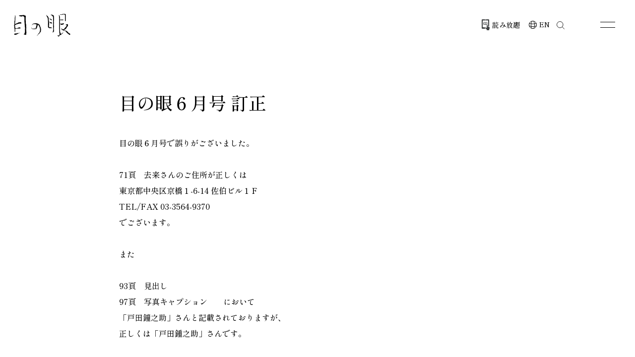

--- FILE ---
content_type: text/html; charset=UTF-8
request_url: https://menomeonline.com/2020/05/14/1542/
body_size: 16661
content:
<!DOCTYPE html>
<html lang="ja">
<head prefix="og: http://ogp.me/ns# fb: http://ogp.me/ns/fb# website: http://ogp.me/ns/website#">
    <!-- Google Tag Manager -->
    <script>
        (function(w, d, s, l, i) {
            w[l] = w[l] || [];
            w[l].push({
                'gtm.start': new Date().getTime(),
                event: 'gtm.js'
            });
            var f = d.getElementsByTagName(s)[0],
                j = d.createElement(s),
                dl = l != 'dataLayer' ? '&l=' + l : '';
            j.async = true;
            j.src =
                'https://www.googletagmanager.com/gtm.js?id=' + i + dl;
            f.parentNode.insertBefore(j, f);
        })(window, document, 'script', 'dataLayer', 'GTM-MWJGX4F');
    </script>
	<meta charset="UTF-8">
		<meta name="keywords" content="目の眼,古美術,骨董,白洲信哉,青山二郎,小林秀雄,白洲正子,古唐津,古伊万里,仏像,仏教美術,日本刀,刀剣,古窯,酒器" />
	<title>目の眼６月号 訂正</title>
	<meta name="viewport" content="width=device-width,user-scalable=no,maximum-scale=1" />
	<meta name="google-site-verification" content="UDckH3By_7abfLTBGSy-lkfL6lZCgO36W4fsClOVPig" />
	<meta name="facebook-domain-verification" content="cvudcqcsw2ct4x3xqe5n36kdxjpvlf" />
    <!-- Google Font -->
	<link rel="preconnect" href="https://fonts.googleapis.com">
	<link rel="preconnect" href="https://fonts.gstatic.com" crossorigin>
	<link href="https://fonts.googleapis.com/css2?family=Shippori+Mincho:wght@500;700&display=swap" rel="stylesheet">
    <!-- CSS / JS -->
	<link rel ="stylesheet" href="https://menomeonline.com/wp-content/themes/menome/font/css/all.min.css">
	<link rel="stylesheet" href="https://menomeonline.com/wp-content/themes/menome/style.css?133" />
	<link rel="icon" href="https://menomeonline.com/wp-content/themes/menome/image/favicon.png" />
	<script src="https://menomeonline.com/wp-content/themes/menome/js/jquery-2.2.4.min.js"></script>
    <!-- Light Box2 -->
	<link href="https://cdnjs.cloudflare.com/ajax/libs/lightbox2/2.7.1/css/lightbox.css" rel="stylesheet">
	<script src="https://cdnjs.cloudflare.com/ajax/libs/lightbox2/2.7.1/js/lightbox.min.js" type="text/javascript"></script>
    <!-- Swiper Slider -->
		<link rel="stylesheet" href="https://menomeonline.com/wp-content/themes/menome/page.css?130" />
				<link rel="stylesheet" href="https://cdnjs.cloudflare.com/ajax/libs/Swiper/4.3.3/css/swiper.min.css">
	<script src="https://cdnjs.cloudflare.com/ajax/libs/Swiper/4.3.3/js/swiper.min.js"></script>
		
		<!-- All in One SEO 4.9.2 - aioseo.com -->
	<meta name="description" content="目の眼６月号で誤りがございました。 71頁 去来さんのご住所が正しくは 東京都中央区京橋１-6-" />
	<meta name="robots" content="max-image-preview:large" />
	<meta name="author" content="fusion_admin"/>
	<link rel="canonical" href="https://menomeonline.com/2020/05/14/1542/" />
	<meta name="generator" content="All in One SEO (AIOSEO) 4.9.2" />
		<meta property="og:locale" content="ja_JP" />
		<meta property="og:site_name" content="骨董・古美術メディア 目の眼 - 「目の眼」が運営する骨董・古美術ウェブマガジン。バラエティ豊かなコンテンツで、骨董・古美術の魅力を発信しています。" />
		<meta property="og:type" content="article" />
		<meta property="og:title" content="目の眼６月号 訂正 -" />
		<meta property="og:description" content="目の眼６月号で誤りがございました。 71頁 去来さんのご住所が正しくは 東京都中央区京橋１-6-" />
		<meta property="og:url" content="https://menomeonline.com/2020/05/14/1542/" />
		<meta property="og:image" content="https://menomeonline.com/wp-content/uploads/2024/06/meicon-2white.png" />
		<meta property="og:image:secure_url" content="https://menomeonline.com/wp-content/uploads/2024/06/meicon-2white.png" />
		<meta property="og:image:width" content="512" />
		<meta property="og:image:height" content="512" />
		<meta property="article:published_time" content="2020-05-14T07:08:56+00:00" />
		<meta property="article:modified_time" content="2020-05-14T07:08:56+00:00" />
		<meta property="article:publisher" content="https://www.facebook.com/menome1977" />
		<meta name="twitter:card" content="summary" />
		<meta name="twitter:site" content="@menomeonline" />
		<meta name="twitter:title" content="目の眼６月号 訂正 -" />
		<meta name="twitter:description" content="目の眼６月号で誤りがございました。 71頁 去来さんのご住所が正しくは 東京都中央区京橋１-6-" />
		<meta name="twitter:creator" content="@menomeonline" />
		<meta name="twitter:image" content="https://menomeonline.com/wp-content/uploads/2024/11/The-Asian-Arts-Antiques-Magazine.png" />
		<script type="application/ld+json" class="aioseo-schema">
			{"@context":"https:\/\/schema.org","@graph":[{"@type":"BlogPosting","@id":"https:\/\/menomeonline.com\/2020\/05\/14\/1542\/#blogposting","name":"\u76ee\u306e\u773c\uff16\u6708\u53f7 \u8a02\u6b63 -","headline":"\u76ee\u306e\u773c\uff16\u6708\u53f7 \u8a02\u6b63","author":{"@id":"https:\/\/menomeonline.com\/author\/fusion_admin\/#author"},"publisher":{"@id":"https:\/\/menomeonline.com\/#organization"},"image":{"@type":"ImageObject","url":"https:\/\/menomeonline.com\/wp-content\/uploads\/2024\/12\/025586fd3e3d00cd4f8f50ef3986ab21.png","@id":"https:\/\/menomeonline.com\/#articleImage","width":1080,"height":1080,"caption":"\u9aa8\u8463\u30fb\u53e4\u7f8e\u8853\u8a8c\u300c\u76ee\u306e\u773c\u300d"},"datePublished":"2020-05-14T16:08:56+09:00","dateModified":"2020-05-14T16:08:56+09:00","inLanguage":"ja","mainEntityOfPage":{"@id":"https:\/\/menomeonline.com\/2020\/05\/14\/1542\/#webpage"},"isPartOf":{"@id":"https:\/\/menomeonline.com\/2020\/05\/14\/1542\/#webpage"},"articleSection":"NEWS"},{"@type":"BreadcrumbList","@id":"https:\/\/menomeonline.com\/2020\/05\/14\/1542\/#breadcrumblist","itemListElement":[{"@type":"ListItem","@id":"https:\/\/menomeonline.com#listItem","position":1,"name":"\u5bb6","item":"https:\/\/menomeonline.com","nextItem":{"@type":"ListItem","@id":"https:\/\/menomeonline.com\/blog\/news\/#listItem","name":"NEWS"}},{"@type":"ListItem","@id":"https:\/\/menomeonline.com\/blog\/news\/#listItem","position":2,"name":"NEWS","item":"https:\/\/menomeonline.com\/blog\/news\/","nextItem":{"@type":"ListItem","@id":"https:\/\/menomeonline.com\/2020\/05\/14\/1542\/#listItem","name":"\u76ee\u306e\u773c\uff16\u6708\u53f7 \u8a02\u6b63"},"previousItem":{"@type":"ListItem","@id":"https:\/\/menomeonline.com#listItem","name":"\u5bb6"}},{"@type":"ListItem","@id":"https:\/\/menomeonline.com\/2020\/05\/14\/1542\/#listItem","position":3,"name":"\u76ee\u306e\u773c\uff16\u6708\u53f7 \u8a02\u6b63","previousItem":{"@type":"ListItem","@id":"https:\/\/menomeonline.com\/blog\/news\/#listItem","name":"NEWS"}}]},{"@type":"Organization","@id":"https:\/\/menomeonline.com\/#organization","name":"\u9aa8\u8463\u30fb\u53e4\u7f8e\u8853\u8a8c \u76ee\u306e\u773c\uff5cMENOME","description":"\u300c\u76ee\u306e\u773c\u300d\u304c\u904b\u55b6\u3059\u308b\u9aa8\u8463\u30fb\u53e4\u7f8e\u8853\u30a6\u30a7\u30d6\u30de\u30ac\u30b8\u30f3\u3002\u30d0\u30e9\u30a8\u30c6\u30a3\u8c4a\u304b\u306a\u30b3\u30f3\u30c6\u30f3\u30c4\u3067\u3001\u9aa8\u8463\u30fb\u53e4\u7f8e\u8853\u306e\u9b45\u529b\u3092\u767a\u4fe1\u3057\u3066\u3044\u307e\u3059\u3002","url":"https:\/\/menomeonline.com\/","telephone":"+81367211152","logo":{"@type":"ImageObject","url":"https:\/\/menomeonline.com\/wp-content\/uploads\/2024\/12\/025586fd3e3d00cd4f8f50ef3986ab21.png","@id":"https:\/\/menomeonline.com\/2020\/05\/14\/1542\/#organizationLogo","width":1080,"height":1080,"caption":"\u9aa8\u8463\u30fb\u53e4\u7f8e\u8853\u8a8c\u300c\u76ee\u306e\u773c\u300d"},"image":{"@id":"https:\/\/menomeonline.com\/2020\/05\/14\/1542\/#organizationLogo"},"sameAs":["https:\/\/www.facebook.com\/menome1977","https:\/\/twitter.com\/menomeonline","https:\/\/www.instagram.com\/menome1977\/","https:\/\/www.youtube.com\/channel\/UCAYcmU6NRYiQPoauf0-GIcw"]},{"@type":"Person","@id":"https:\/\/menomeonline.com\/author\/fusion_admin\/#author","url":"https:\/\/menomeonline.com\/author\/fusion_admin\/","name":"fusion_admin","image":{"@type":"ImageObject","@id":"https:\/\/menomeonline.com\/2020\/05\/14\/1542\/#authorImage","url":"https:\/\/secure.gravatar.com\/avatar\/fa7c33ef4332fff9bed2d6bf2df98be2e3b2de0ebd1a09fa6e9e24a3c7edfc20?s=96&d=mm&r=g","width":96,"height":96,"caption":"fusion_admin"}},{"@type":"WebPage","@id":"https:\/\/menomeonline.com\/2020\/05\/14\/1542\/#webpage","url":"https:\/\/menomeonline.com\/2020\/05\/14\/1542\/","name":"\u76ee\u306e\u773c\uff16\u6708\u53f7 \u8a02\u6b63 -","description":"\u76ee\u306e\u773c\uff16\u6708\u53f7\u3067\u8aa4\u308a\u304c\u3054\u3056\u3044\u307e\u3057\u305f\u3002 71\u9801 \u53bb\u6765\u3055\u3093\u306e\u3054\u4f4f\u6240\u304c\u6b63\u3057\u304f\u306f \u6771\u4eac\u90fd\u4e2d\u592e\u533a\u4eac\u6a4b\uff11-6-","inLanguage":"ja","isPartOf":{"@id":"https:\/\/menomeonline.com\/#website"},"breadcrumb":{"@id":"https:\/\/menomeonline.com\/2020\/05\/14\/1542\/#breadcrumblist"},"author":{"@id":"https:\/\/menomeonline.com\/author\/fusion_admin\/#author"},"creator":{"@id":"https:\/\/menomeonline.com\/author\/fusion_admin\/#author"},"datePublished":"2020-05-14T16:08:56+09:00","dateModified":"2020-05-14T16:08:56+09:00"},{"@type":"WebSite","@id":"https:\/\/menomeonline.com\/#website","url":"https:\/\/menomeonline.com\/","name":"\u9aa8\u8463\u30fb\u53e4\u7f8e\u8853\u8a8c \u76ee\u306e\u773c\uff5cMENOME","alternateName":"\u76ee\u306e\u773c\uff5cMENOME","description":"\u300c\u76ee\u306e\u773c\u300d\u304c\u904b\u55b6\u3059\u308b\u9aa8\u8463\u30fb\u53e4\u7f8e\u8853\u30a6\u30a7\u30d6\u30de\u30ac\u30b8\u30f3\u3002\u30d0\u30e9\u30a8\u30c6\u30a3\u8c4a\u304b\u306a\u30b3\u30f3\u30c6\u30f3\u30c4\u3067\u3001\u9aa8\u8463\u30fb\u53e4\u7f8e\u8853\u306e\u9b45\u529b\u3092\u767a\u4fe1\u3057\u3066\u3044\u307e\u3059\u3002","inLanguage":"ja","publisher":{"@id":"https:\/\/menomeonline.com\/#organization"}}]}
		</script>
		<!-- All in One SEO -->

<link rel='dns-prefetch' href='//challenges.cloudflare.com' />
<link rel="alternate" title="oEmbed (JSON)" type="application/json+oembed" href="https://menomeonline.com/wp-json/oembed/1.0/embed?url=https%3A%2F%2Fmenomeonline.com%2F2020%2F05%2F14%2F1542%2F" />
<link rel="alternate" title="oEmbed (XML)" type="text/xml+oembed" href="https://menomeonline.com/wp-json/oembed/1.0/embed?url=https%3A%2F%2Fmenomeonline.com%2F2020%2F05%2F14%2F1542%2F&#038;format=xml" />
<style id='wp-img-auto-sizes-contain-inline-css' type='text/css'>
img:is([sizes=auto i],[sizes^="auto," i]){contain-intrinsic-size:3000px 1500px}
/*# sourceURL=wp-img-auto-sizes-contain-inline-css */
</style>
<style id='wp-emoji-styles-inline-css' type='text/css'>

	img.wp-smiley, img.emoji {
		display: inline !important;
		border: none !important;
		box-shadow: none !important;
		height: 1em !important;
		width: 1em !important;
		margin: 0 0.07em !important;
		vertical-align: -0.1em !important;
		background: none !important;
		padding: 0 !important;
	}
/*# sourceURL=wp-emoji-styles-inline-css */
</style>
<style id='wp-block-library-inline-css' type='text/css'>
:root{--wp-block-synced-color:#7a00df;--wp-block-synced-color--rgb:122,0,223;--wp-bound-block-color:var(--wp-block-synced-color);--wp-editor-canvas-background:#ddd;--wp-admin-theme-color:#007cba;--wp-admin-theme-color--rgb:0,124,186;--wp-admin-theme-color-darker-10:#006ba1;--wp-admin-theme-color-darker-10--rgb:0,107,160.5;--wp-admin-theme-color-darker-20:#005a87;--wp-admin-theme-color-darker-20--rgb:0,90,135;--wp-admin-border-width-focus:2px}@media (min-resolution:192dpi){:root{--wp-admin-border-width-focus:1.5px}}.wp-element-button{cursor:pointer}:root .has-very-light-gray-background-color{background-color:#eee}:root .has-very-dark-gray-background-color{background-color:#313131}:root .has-very-light-gray-color{color:#eee}:root .has-very-dark-gray-color{color:#313131}:root .has-vivid-green-cyan-to-vivid-cyan-blue-gradient-background{background:linear-gradient(135deg,#00d084,#0693e3)}:root .has-purple-crush-gradient-background{background:linear-gradient(135deg,#34e2e4,#4721fb 50%,#ab1dfe)}:root .has-hazy-dawn-gradient-background{background:linear-gradient(135deg,#faaca8,#dad0ec)}:root .has-subdued-olive-gradient-background{background:linear-gradient(135deg,#fafae1,#67a671)}:root .has-atomic-cream-gradient-background{background:linear-gradient(135deg,#fdd79a,#004a59)}:root .has-nightshade-gradient-background{background:linear-gradient(135deg,#330968,#31cdcf)}:root .has-midnight-gradient-background{background:linear-gradient(135deg,#020381,#2874fc)}:root{--wp--preset--font-size--normal:16px;--wp--preset--font-size--huge:42px}.has-regular-font-size{font-size:1em}.has-larger-font-size{font-size:2.625em}.has-normal-font-size{font-size:var(--wp--preset--font-size--normal)}.has-huge-font-size{font-size:var(--wp--preset--font-size--huge)}.has-text-align-center{text-align:center}.has-text-align-left{text-align:left}.has-text-align-right{text-align:right}.has-fit-text{white-space:nowrap!important}#end-resizable-editor-section{display:none}.aligncenter{clear:both}.items-justified-left{justify-content:flex-start}.items-justified-center{justify-content:center}.items-justified-right{justify-content:flex-end}.items-justified-space-between{justify-content:space-between}.screen-reader-text{border:0;clip-path:inset(50%);height:1px;margin:-1px;overflow:hidden;padding:0;position:absolute;width:1px;word-wrap:normal!important}.screen-reader-text:focus{background-color:#ddd;clip-path:none;color:#444;display:block;font-size:1em;height:auto;left:5px;line-height:normal;padding:15px 23px 14px;text-decoration:none;top:5px;width:auto;z-index:100000}html :where(.has-border-color){border-style:solid}html :where([style*=border-top-color]){border-top-style:solid}html :where([style*=border-right-color]){border-right-style:solid}html :where([style*=border-bottom-color]){border-bottom-style:solid}html :where([style*=border-left-color]){border-left-style:solid}html :where([style*=border-width]){border-style:solid}html :where([style*=border-top-width]){border-top-style:solid}html :where([style*=border-right-width]){border-right-style:solid}html :where([style*=border-bottom-width]){border-bottom-style:solid}html :where([style*=border-left-width]){border-left-style:solid}html :where(img[class*=wp-image-]){height:auto;max-width:100%}:where(figure){margin:0 0 1em}html :where(.is-position-sticky){--wp-admin--admin-bar--position-offset:var(--wp-admin--admin-bar--height,0px)}@media screen and (max-width:600px){html :where(.is-position-sticky){--wp-admin--admin-bar--position-offset:0px}}

/*# sourceURL=wp-block-library-inline-css */
</style><style id='global-styles-inline-css' type='text/css'>
:root{--wp--preset--aspect-ratio--square: 1;--wp--preset--aspect-ratio--4-3: 4/3;--wp--preset--aspect-ratio--3-4: 3/4;--wp--preset--aspect-ratio--3-2: 3/2;--wp--preset--aspect-ratio--2-3: 2/3;--wp--preset--aspect-ratio--16-9: 16/9;--wp--preset--aspect-ratio--9-16: 9/16;--wp--preset--color--black: #000000;--wp--preset--color--cyan-bluish-gray: #abb8c3;--wp--preset--color--white: #ffffff;--wp--preset--color--pale-pink: #f78da7;--wp--preset--color--vivid-red: #cf2e2e;--wp--preset--color--luminous-vivid-orange: #ff6900;--wp--preset--color--luminous-vivid-amber: #fcb900;--wp--preset--color--light-green-cyan: #7bdcb5;--wp--preset--color--vivid-green-cyan: #00d084;--wp--preset--color--pale-cyan-blue: #8ed1fc;--wp--preset--color--vivid-cyan-blue: #0693e3;--wp--preset--color--vivid-purple: #9b51e0;--wp--preset--gradient--vivid-cyan-blue-to-vivid-purple: linear-gradient(135deg,rgb(6,147,227) 0%,rgb(155,81,224) 100%);--wp--preset--gradient--light-green-cyan-to-vivid-green-cyan: linear-gradient(135deg,rgb(122,220,180) 0%,rgb(0,208,130) 100%);--wp--preset--gradient--luminous-vivid-amber-to-luminous-vivid-orange: linear-gradient(135deg,rgb(252,185,0) 0%,rgb(255,105,0) 100%);--wp--preset--gradient--luminous-vivid-orange-to-vivid-red: linear-gradient(135deg,rgb(255,105,0) 0%,rgb(207,46,46) 100%);--wp--preset--gradient--very-light-gray-to-cyan-bluish-gray: linear-gradient(135deg,rgb(238,238,238) 0%,rgb(169,184,195) 100%);--wp--preset--gradient--cool-to-warm-spectrum: linear-gradient(135deg,rgb(74,234,220) 0%,rgb(151,120,209) 20%,rgb(207,42,186) 40%,rgb(238,44,130) 60%,rgb(251,105,98) 80%,rgb(254,248,76) 100%);--wp--preset--gradient--blush-light-purple: linear-gradient(135deg,rgb(255,206,236) 0%,rgb(152,150,240) 100%);--wp--preset--gradient--blush-bordeaux: linear-gradient(135deg,rgb(254,205,165) 0%,rgb(254,45,45) 50%,rgb(107,0,62) 100%);--wp--preset--gradient--luminous-dusk: linear-gradient(135deg,rgb(255,203,112) 0%,rgb(199,81,192) 50%,rgb(65,88,208) 100%);--wp--preset--gradient--pale-ocean: linear-gradient(135deg,rgb(255,245,203) 0%,rgb(182,227,212) 50%,rgb(51,167,181) 100%);--wp--preset--gradient--electric-grass: linear-gradient(135deg,rgb(202,248,128) 0%,rgb(113,206,126) 100%);--wp--preset--gradient--midnight: linear-gradient(135deg,rgb(2,3,129) 0%,rgb(40,116,252) 100%);--wp--preset--font-size--small: 13px;--wp--preset--font-size--medium: 20px;--wp--preset--font-size--large: 36px;--wp--preset--font-size--x-large: 42px;--wp--preset--spacing--20: 0.44rem;--wp--preset--spacing--30: 0.67rem;--wp--preset--spacing--40: 1rem;--wp--preset--spacing--50: 1.5rem;--wp--preset--spacing--60: 2.25rem;--wp--preset--spacing--70: 3.38rem;--wp--preset--spacing--80: 5.06rem;--wp--preset--shadow--natural: 6px 6px 9px rgba(0, 0, 0, 0.2);--wp--preset--shadow--deep: 12px 12px 50px rgba(0, 0, 0, 0.4);--wp--preset--shadow--sharp: 6px 6px 0px rgba(0, 0, 0, 0.2);--wp--preset--shadow--outlined: 6px 6px 0px -3px rgb(255, 255, 255), 6px 6px rgb(0, 0, 0);--wp--preset--shadow--crisp: 6px 6px 0px rgb(0, 0, 0);}:where(.is-layout-flex){gap: 0.5em;}:where(.is-layout-grid){gap: 0.5em;}body .is-layout-flex{display: flex;}.is-layout-flex{flex-wrap: wrap;align-items: center;}.is-layout-flex > :is(*, div){margin: 0;}body .is-layout-grid{display: grid;}.is-layout-grid > :is(*, div){margin: 0;}:where(.wp-block-columns.is-layout-flex){gap: 2em;}:where(.wp-block-columns.is-layout-grid){gap: 2em;}:where(.wp-block-post-template.is-layout-flex){gap: 1.25em;}:where(.wp-block-post-template.is-layout-grid){gap: 1.25em;}.has-black-color{color: var(--wp--preset--color--black) !important;}.has-cyan-bluish-gray-color{color: var(--wp--preset--color--cyan-bluish-gray) !important;}.has-white-color{color: var(--wp--preset--color--white) !important;}.has-pale-pink-color{color: var(--wp--preset--color--pale-pink) !important;}.has-vivid-red-color{color: var(--wp--preset--color--vivid-red) !important;}.has-luminous-vivid-orange-color{color: var(--wp--preset--color--luminous-vivid-orange) !important;}.has-luminous-vivid-amber-color{color: var(--wp--preset--color--luminous-vivid-amber) !important;}.has-light-green-cyan-color{color: var(--wp--preset--color--light-green-cyan) !important;}.has-vivid-green-cyan-color{color: var(--wp--preset--color--vivid-green-cyan) !important;}.has-pale-cyan-blue-color{color: var(--wp--preset--color--pale-cyan-blue) !important;}.has-vivid-cyan-blue-color{color: var(--wp--preset--color--vivid-cyan-blue) !important;}.has-vivid-purple-color{color: var(--wp--preset--color--vivid-purple) !important;}.has-black-background-color{background-color: var(--wp--preset--color--black) !important;}.has-cyan-bluish-gray-background-color{background-color: var(--wp--preset--color--cyan-bluish-gray) !important;}.has-white-background-color{background-color: var(--wp--preset--color--white) !important;}.has-pale-pink-background-color{background-color: var(--wp--preset--color--pale-pink) !important;}.has-vivid-red-background-color{background-color: var(--wp--preset--color--vivid-red) !important;}.has-luminous-vivid-orange-background-color{background-color: var(--wp--preset--color--luminous-vivid-orange) !important;}.has-luminous-vivid-amber-background-color{background-color: var(--wp--preset--color--luminous-vivid-amber) !important;}.has-light-green-cyan-background-color{background-color: var(--wp--preset--color--light-green-cyan) !important;}.has-vivid-green-cyan-background-color{background-color: var(--wp--preset--color--vivid-green-cyan) !important;}.has-pale-cyan-blue-background-color{background-color: var(--wp--preset--color--pale-cyan-blue) !important;}.has-vivid-cyan-blue-background-color{background-color: var(--wp--preset--color--vivid-cyan-blue) !important;}.has-vivid-purple-background-color{background-color: var(--wp--preset--color--vivid-purple) !important;}.has-black-border-color{border-color: var(--wp--preset--color--black) !important;}.has-cyan-bluish-gray-border-color{border-color: var(--wp--preset--color--cyan-bluish-gray) !important;}.has-white-border-color{border-color: var(--wp--preset--color--white) !important;}.has-pale-pink-border-color{border-color: var(--wp--preset--color--pale-pink) !important;}.has-vivid-red-border-color{border-color: var(--wp--preset--color--vivid-red) !important;}.has-luminous-vivid-orange-border-color{border-color: var(--wp--preset--color--luminous-vivid-orange) !important;}.has-luminous-vivid-amber-border-color{border-color: var(--wp--preset--color--luminous-vivid-amber) !important;}.has-light-green-cyan-border-color{border-color: var(--wp--preset--color--light-green-cyan) !important;}.has-vivid-green-cyan-border-color{border-color: var(--wp--preset--color--vivid-green-cyan) !important;}.has-pale-cyan-blue-border-color{border-color: var(--wp--preset--color--pale-cyan-blue) !important;}.has-vivid-cyan-blue-border-color{border-color: var(--wp--preset--color--vivid-cyan-blue) !important;}.has-vivid-purple-border-color{border-color: var(--wp--preset--color--vivid-purple) !important;}.has-vivid-cyan-blue-to-vivid-purple-gradient-background{background: var(--wp--preset--gradient--vivid-cyan-blue-to-vivid-purple) !important;}.has-light-green-cyan-to-vivid-green-cyan-gradient-background{background: var(--wp--preset--gradient--light-green-cyan-to-vivid-green-cyan) !important;}.has-luminous-vivid-amber-to-luminous-vivid-orange-gradient-background{background: var(--wp--preset--gradient--luminous-vivid-amber-to-luminous-vivid-orange) !important;}.has-luminous-vivid-orange-to-vivid-red-gradient-background{background: var(--wp--preset--gradient--luminous-vivid-orange-to-vivid-red) !important;}.has-very-light-gray-to-cyan-bluish-gray-gradient-background{background: var(--wp--preset--gradient--very-light-gray-to-cyan-bluish-gray) !important;}.has-cool-to-warm-spectrum-gradient-background{background: var(--wp--preset--gradient--cool-to-warm-spectrum) !important;}.has-blush-light-purple-gradient-background{background: var(--wp--preset--gradient--blush-light-purple) !important;}.has-blush-bordeaux-gradient-background{background: var(--wp--preset--gradient--blush-bordeaux) !important;}.has-luminous-dusk-gradient-background{background: var(--wp--preset--gradient--luminous-dusk) !important;}.has-pale-ocean-gradient-background{background: var(--wp--preset--gradient--pale-ocean) !important;}.has-electric-grass-gradient-background{background: var(--wp--preset--gradient--electric-grass) !important;}.has-midnight-gradient-background{background: var(--wp--preset--gradient--midnight) !important;}.has-small-font-size{font-size: var(--wp--preset--font-size--small) !important;}.has-medium-font-size{font-size: var(--wp--preset--font-size--medium) !important;}.has-large-font-size{font-size: var(--wp--preset--font-size--large) !important;}.has-x-large-font-size{font-size: var(--wp--preset--font-size--x-large) !important;}
/*# sourceURL=global-styles-inline-css */
</style>

<style id='classic-theme-styles-inline-css' type='text/css'>
/*! This file is auto-generated */
.wp-block-button__link{color:#fff;background-color:#32373c;border-radius:9999px;box-shadow:none;text-decoration:none;padding:calc(.667em + 2px) calc(1.333em + 2px);font-size:1.125em}.wp-block-file__button{background:#32373c;color:#fff;text-decoration:none}
/*# sourceURL=/wp-includes/css/classic-themes.min.css */
</style>
<link rel='stylesheet' id='contact-form-7-css' href='https://menomeonline.com/wp-content/plugins/contact-form-7/includes/css/styles.css?ver=6.1.4' type='text/css' media='all' />
<script type="text/javascript" src="https://menomeonline.com/wp-includes/js/jquery/jquery.min.js?ver=3.7.1" id="jquery-core-js"></script>
<script type="text/javascript" src="https://menomeonline.com/wp-includes/js/jquery/jquery-migrate.min.js?ver=3.4.1" id="jquery-migrate-js"></script>
<link rel="https://api.w.org/" href="https://menomeonline.com/wp-json/" /><link rel="alternate" title="JSON" type="application/json" href="https://menomeonline.com/wp-json/wp/v2/posts/1542" /><link rel="EditURI" type="application/rsd+xml" title="RSD" href="https://menomeonline.com/xmlrpc.php?rsd" />
<link rel='shortlink' href='https://menomeonline.com/?p=1542' />

<!-- Meta Pixel Code -->
<script type='text/javascript'>
!function(f,b,e,v,n,t,s){if(f.fbq)return;n=f.fbq=function(){n.callMethod?
n.callMethod.apply(n,arguments):n.queue.push(arguments)};if(!f._fbq)f._fbq=n;
n.push=n;n.loaded=!0;n.version='2.0';n.queue=[];t=b.createElement(e);t.async=!0;
t.src=v;s=b.getElementsByTagName(e)[0];s.parentNode.insertBefore(t,s)}(window,
document,'script','https://connect.facebook.net/en_US/fbevents.js');
</script>
<!-- End Meta Pixel Code -->
<script type='text/javascript'>var url = window.location.origin + '?ob=open-bridge';
            fbq('set', 'openbridge', '335521347929142', url);
fbq('init', '335521347929142', {}, {
    "agent": "wordpress-6.9-4.1.5"
})</script><script type='text/javascript'>
    fbq('track', 'PageView', []);
  </script>	<style type="text/css">
		/*<!-- rtoc -->*/
		.rtoc-mokuji-content {
			background-color: #f5f4f2;
		}

		.rtoc-mokuji-content.frame1 {
			border: 1px solid #ffffff;
		}

		.rtoc-mokuji-content #rtoc-mokuji-title {
			color: #333333;
		}

		.rtoc-mokuji-content .rtoc-mokuji li>a {
			color: #333333;
		}

		.rtoc-mokuji-content .mokuji_ul.level-1>.rtoc-item::before {
			background-color: #333333 !important;
		}

		.rtoc-mokuji-content .mokuji_ul.level-2>.rtoc-item::before {
			background-color: #bfbfbf !important;
		}

		.rtoc-mokuji-content.frame2::before,
		.rtoc-mokuji-content.frame3,
		.rtoc-mokuji-content.frame4,
		.rtoc-mokuji-content.frame5 {
			border-color: #ffffff !important;
		}

		.rtoc-mokuji-content.frame5::before,
		.rtoc-mokuji-content.frame5::after {
			background-color: #ffffff;
		}

		.widget_block #rtoc-mokuji-widget-wrapper .rtoc-mokuji.level-1 .rtoc-item.rtoc-current:after,
		.widget #rtoc-mokuji-widget-wrapper .rtoc-mokuji.level-1 .rtoc-item.rtoc-current:after,
		#scrollad #rtoc-mokuji-widget-wrapper .rtoc-mokuji.level-1 .rtoc-item.rtoc-current:after,
		#sideBarTracking #rtoc-mokuji-widget-wrapper .rtoc-mokuji.level-1 .rtoc-item.rtoc-current:after {
			background-color: #333333 !important;
		}

		.cls-1,
		.cls-2 {
			stroke: #ffffff;
		}

		.rtoc-mokuji-content .decimal_ol.level-2>.rtoc-item::before,
		.rtoc-mokuji-content .mokuji_ol.level-2>.rtoc-item::before,
		.rtoc-mokuji-content .decimal_ol.level-2>.rtoc-item::after,
		.rtoc-mokuji-content .decimal_ol.level-2>.rtoc-item::after {
			color: #bfbfbf;
			background-color: #bfbfbf;
		}

		.rtoc-mokuji-content .rtoc-mokuji.level-1>.rtoc-item::before {
			color: #333333;
		}

		.rtoc-mokuji-content .decimal_ol>.rtoc-item::after {
			background-color: #333333;
		}

		.rtoc-mokuji-content .decimal_ol>.rtoc-item::before {
			color: #333333;
		}

		/*rtoc_return*/
		#rtoc_return a::before {
			background-image: url(https://menomeonline.com/wp-content/plugins/rich-table-of-content/include/../img/rtoc_return.png);
		}

		#rtoc_return a {
			background-color: #333333 !important;
		}

		/* アクセントポイント */
		.rtoc-mokuji-content .level-1>.rtoc-item #rtocAC.accent-point::after {
			background-color: #333333;
		}

		.rtoc-mokuji-content .level-2>.rtoc-item #rtocAC.accent-point::after {
			background-color: #bfbfbf;
		}
		.rtoc-mokuji-content.frame6,
		.rtoc-mokuji-content.frame7::before,
		.rtoc-mokuji-content.frame8::before {
			border-color: #ffffff;
		}

		.rtoc-mokuji-content.frame6 #rtoc-mokuji-title,
		.rtoc-mokuji-content.frame7 #rtoc-mokuji-title::after {
			background-color: #ffffff;
		}

		#rtoc-mokuji-wrapper.rtoc-mokuji-content.rtoc_h2_timeline .mokuji_ol.level-1>.rtoc-item::after,
		#rtoc-mokuji-wrapper.rtoc-mokuji-content.rtoc_h2_timeline .level-1.decimal_ol>.rtoc-item::after,
		#rtoc-mokuji-wrapper.rtoc-mokuji-content.rtoc_h3_timeline .mokuji_ol.level-2>.rtoc-item::after,
		#rtoc-mokuji-wrapper.rtoc-mokuji-content.rtoc_h3_timeline .mokuji_ol.level-2>.rtoc-item::after,
		.rtoc-mokuji-content.frame7 #rtoc-mokuji-title span::after {
			background-color: #333333;
		}

		.widget #rtoc-mokuji-wrapper.rtoc-mokuji-content.frame6 #rtoc-mokuji-title {
			color: #333333;
			background-color: #f5f4f2;
		}
	</style>
	<link rel="icon" href="https://menomeonline.com/wp-content/uploads/2024/06/meicon-2white-150x150.png" sizes="32x32" />
<link rel="icon" href="https://menomeonline.com/wp-content/uploads/2024/06/meicon-2white-300x300.png" sizes="192x192" />
<link rel="apple-touch-icon" href="https://menomeonline.com/wp-content/uploads/2024/06/meicon-2white-300x300.png" />
<meta name="msapplication-TileImage" content="https://menomeonline.com/wp-content/uploads/2024/06/meicon-2white-300x300.png" />
<link rel='stylesheet' id='rtoc_style-css' href='https://menomeonline.com/wp-content/plugins/rich-table-of-content/css/rtoc_style.css?ver=6.9' type='text/css' media='all' />
</head>
<body>
    <!-- Google Tag Manager (noscript) -->
    <noscript><iframe src="https://www.googletagmanager.com/ns.html?id=GTM-MWJGX4F" height="0" width="0" style="display:none;visibility:hidden"></iframe></noscript>
    <!-- End Google Tag Manager (noscript) -->
    <!-- Google Tag Manager (noscript) ---atsp-->
	<noscript><iframe src="https://www.googletagmanager.com/ns.html?id=GTM-TLRKFMN"
	height="0" width="0" style="display:none;visibility:hidden"></iframe></noscript>
	<!-- End Google Tag Manager (noscript) ---atsp-->
<header class="">
	<nav>
		<ul class="nav-1">
			<li class="menu-item"><a href="https://menomeonline.com"><h1 title="古美術・骨董出版 目の眼"><img src="https://menomeonline.com/wp-content/themes/menome/image/svg/logo.svg?123" alt="古美術・骨董出版 目の眼" /></h1></a></li>
		</ul>
		<ul class="nav-2">
			<li class="reco-list"><a href="https://menomeonline.com/blog/recommend/">お勧め記事</a>
				<ul class="nav-2-child">
					<li><a href="https://menomeonline.com/blog/recommend/calligraphy-paintings/">書画</a></li>
					<li><a href="https://menomeonline.com/blog/recommend/ceramics/">やきもの</a></li>
					<li><a href="https://menomeonline.com/blog/recommend/vassels/">うつわ</a></li>
					<li><a href="https://menomeonline.com/blog/recommend/ornaments/">装飾・調度品</a></li>
					<li><a href="https://menomeonline.com/blog/recommend/armors-swords/">武具・刀剣</a></li>
					<li><a href="https://menomeonline.com/blog/recommend/religious-arts/">宗教美術</a></li>
					<li><a href="https://menomeonline.com/blog/recommend/people-collections/">人・コレクション</a></li>
					<li><a href="https://menomeonline.com/blog/recommend/history-culture/">歴史・文化</a></li>
					<li><a href="https://menomeonline.com/blog/recommend/others/">そのほか</a></li>
				</ul>
			</li>
			<li class="menu-item"><a href="https://menomeonline.com/blog/column/">コラム</a></li>
			<li class="menu-item"><a href="https://menomeonline.com/events/">フェア・展覧会</a></li>
			<li class="menu-item"><a href="https://menomeonline.com/shop-guide/">美術店ガイド</a></li>
			<li class="menu-item"><a href="https://club.menomeonline.com/">雑誌/書籍ストア</a></li>
			<li class="menu-item"><a href="https://menomeonline.com/contact/">お問い合わせ</a></li>
		</ul>
		<ul class="nav-2-2">
			<li>|</li>
		</ul>
		<ul class="nav-3">
			<li class="menu-item"><a href="https://www.instagram.com/menome1977/" target="_blank"><i class="fa-brands fa-instagram"></i></a></li>
			<li class="menu-item"><a href="https://www.youtube.com/channel/UCAYcmU6NRYiQPoauf0-GIcw" target="_blank"><i class="fa-brands fa-youtube"></i></a></li>
			<li class="menu-item"><a href="https://twitter.com/menomeonline" target="_blank"><i class="fa-brands fa-x-twitter"></i></a></li>
			<li class="menu-item"><a href="https://www.facebook.com/menome1977" target="_blank"><i class="fa-brands fa-facebook"></i></a></li>
		</ul>
		<ul class="nav-3-2">
			<li>|</li>
		</ul>
		<ul class="nav-4">
			<li class="menu-btn1">
<!--
				<a href="https://members.menomeonline.com/login">
-->
				<img class="faf-solid" src="https://menomeonline.com/wp-content/themes/menome/image/svg/book-icon.svg?123">読み放題


				<div class="ec-content">
					<div class="nav-ec">
						<div class="nav-ec-inner">
							<div class="flex-100 nav-ec-logo">
								<img src="https://menomeonline.com/wp-content/themes/menome/image/logo-black.png">
								<span class="close"><span></span>
							</div>
							<div class="flex-con">
<!--
								<div class="flex-50">
									<h2>『目の眼』最新号を読む</h2>
									<p>月刊誌「目の眼」最新号を全ベージ閲覧</p>
									<p>できます。</p>
																		<p class="link-box link-box40">
																			<a href="https://my.ebook5.net/menomeonline/menome20260203sample/" target="_blank">最新号 電子版<span>（登録不要）</span></a>
																		</p>
								</div>
-->
								<div class="flex-25">&nbsp;</div>
								<div class="flex-50">
									<h2>「目の眼」デジタル読み放題</h2>
									<p class="ec-con-disc">全バックナンバーを含む雑誌「目の眼」デジタル版から<br class="pctb" />利用者限定の雑誌コンテンツまで、毎月配信。</p>
																		<p class="link-box link-box40"><a href="https://collection.menomeonline.com/login" target="_blank">専用サイトログイン</a></p>
								</div>
								<div class="flex-25">&nbsp;</div>
<!--
								<div class="flex-50">
									<h2>月刊「目の眼」定期購読者</h2>
									<p class="ec-con-disc">月刊「目の眼」を定期購読されている方は、2025年<br />5月末までご利用いただけます</p>
																		<p class="link-box link-box40"><a href="https://members.menomeonline.com/login" target="_blank">専用サイトログイン</a></p>
								</div>
-->
								<div class="flex-100 back-number">
									<h3><a href="https://club.menomeonline.com/products/menome-digitalcollection" target="_blank">「目の眼」デジタル<br class="sp" />月額読み放題のお申込み</a></h3>
								</div>
							</div>
						</div>
					</div>
				</div>

			</li>

			<li class="menu-english"><a href="https://menome1977.wixsite.com/menome"><img class="fa-globe.png" src="https://menomeonline.com/wp-content/themes/menome/image/svg/globe-icon.svg">EN</a></li>
			<li class="menu-btn2"><img class="faf-solid" src="https://menomeonline.com/wp-content/themes/menome/image/svg/glass-icon-gray.svg"></li>
			<div id="searchCon" class="search-content">
				<div class="nav-search">
					<div class="nav-search-inner">
						<form method="get" action="https://menomeonline.com">
							<input type="text" name="s" class="text" placeholder="Search">
							<input type ="image" name="submit" width="21" height="19" src="https://menomeonline.com/wp-content/themes/menome/image/svg/glass-icon-gray.svg" alt=" 送信">
						</form>
					</div>
				</div>
			</div>
		</ul>

		<div class="menu-btn3">
			<div class="menu-btn "><span class="open"></span><span class="close"><img src="https://menomeonline.com/wp-content/themes/menome/image/svg/close-button-gnav.svg"></span></label>
				<div class="menu-content">
					<div class="menu-inner">
						<ul class="nav-10">
							<li class="menu-item"><a href="https://menomeonline.com/blog/recommend/">お勧め記事</a></li>
							<li class="menu-item"><a href="https://menomeonline.com/shop-guide/">美術店ガイド</a></li>
							<li class="menu-item"><a href="https://menomeonline.com/blog/column/">コラム</a></li>
							<li class="menu-item"><a href="https://menomeonline.com/events/">フェア/展示会</a></li>
							<li class="menu-item"><a href="https://club.menomeonline.com/">雑誌/書籍ストア</a></li>
							<li class="menu-item"><a href="https://menomeonline.com/contact/">お問い合わせ</a></li>
						</ul>
						<ul class="nav-11">
							<li class="menu-english"><a href="https://menome1977.wixsite.com/menome"><img class="fa-globe.png" src="https://menomeonline.com/wp-content/themes/menome/image/svg/globe-icon.svg">English</a></li>
							<li class="menu-item"><a href="https://www.instagram.com/menome1977/" target="_blank"><i class="fa-brands fa-instagram"></i></a></li>
							<li class="menu-item"><a href="https://www.youtube.com/channel/UCAYcmU6NRYiQPoauf0-GIcw" target="_blank"><i class="fa-brands fa-youtube"></i></a></li>
							<li class="menu-item"><a href="https://twitter.com/menomeonline" target="_blank"><i class="fa-brands fa-x-twitter"></i></a></li>
							<li class="menu-item"><a href="https://www.facebook.com/menome1977" target="_blank"><i class="fa-brands fa-facebook"></i></a></li>
						</ul>
						<div class="nav-12">
							<h2>LATEST ISSUE</h2>
											<div class="flex-con">
								<div class="flex-50">
									<p><img width="1513" height="1975" src="https://menomeonline.com/wp-content/uploads/2026/01/20260203cover.jpg" class="attachment-post-thumbnail size-post-thumbnail wp-post-image" alt="" decoding="async" loading="lazy" srcset="https://menomeonline.com/wp-content/uploads/2026/01/20260203cover.jpg 1513w, https://menomeonline.com/wp-content/uploads/2026/01/20260203cover-230x300.jpg 230w, https://menomeonline.com/wp-content/uploads/2026/01/20260203cover-784x1024.jpg 784w, https://menomeonline.com/wp-content/uploads/2026/01/20260203cover-768x1003.jpg 768w, https://menomeonline.com/wp-content/uploads/2026/01/20260203cover-1177x1536.jpg 1177w" sizes="auto, (max-width: 1513px) 100vw, 1513px" /></p>
								</div>
								<div class="flex-50">
									<p><p class="post-month">目の眼2026年2・3月号No.585</p>
														<h2>須恵器　世界を変えたやきもの</h2>
																					<p>SUEKI Change the World</p>
															</div>
							</div>
							<div class="link-group">
								<div class="link-box link-box4"><a href="https://my.ebook5.net/menomeonline/menome20260203sample/" target="_blank">試し読み</a></div>
								<div class="link-box link-box2 link-box4">
																		<div class="link-box">
										<a href="https://club.menomeonline.com/products/menome20260203" target="_blank">購入する</a>
									</div>
									<!--
								<div class="link-box link-box-black"><a href="https://menomeonline.com/subscription-guide/">読み放題に申し込む</a></div>
-->
							</div>
										</div>
					</div>
				</div>
			</div>
		</div>
	</nav>
</header>
	<link rel="stylesheet" href="https://cdnjs.cloudflare.com/ajax/libs/Swiper/4.3.3/css/swiper.min.css">
	<script src="https://cdnjs.cloudflare.com/ajax/libs/Swiper/4.3.3/js/swiper.min.js"></script>
<main>
    <article>
		<section class="post-con">
			<div class="section-inner">

				
				<h2 class="top-ttl">目の眼６月号 訂正</h2>

				
				
				
								<div class="post-con-box">

				
					<div class="post-entry">
					<p>目の眼６月号で誤りがございました。</p>
<p>&nbsp;</p>
<p>71頁　去来さんのご住所が正しくは</p>
<p>東京都中央区京橋１-6-14 佐伯ビル１Ｆ</p>
<p>TEL/FAX 03-3564-9370</p>
<p>でございます。</p>
<p>&nbsp;</p>
<p>また</p>
<p>&nbsp;</p>
<p>93頁　見出し<br />
97頁　写真キャプション　　において</p>
<p>「戸田鐘之助」さんと記載されておりますが、</p>
<p>正しくは「戸田鍾之助」さんです。</p>
<p>&nbsp;</p>
<p>謹んでお詫びし訂正いたします。</p>
					</div>


										

															
										

												

												


				
				

								
				</div><!-- /post-con -->
			</div><!-- section-inner -->
		</section>

				<section class="sec-04">
			<div class="section-inner">
				<h2>RELATED ISSUE</h2>
				<h3>関連書籍</h3>
				<div class="flex-con">
									<div class="flex-50">
						<img width="1513" height="1975" src="https://menomeonline.com/wp-content/uploads/2026/01/20260203cover.jpg" class="attachment-post-thumbnail size-post-thumbnail wp-post-image" alt="" decoding="async" loading="lazy" srcset="https://menomeonline.com/wp-content/uploads/2026/01/20260203cover.jpg 1513w, https://menomeonline.com/wp-content/uploads/2026/01/20260203cover-230x300.jpg 230w, https://menomeonline.com/wp-content/uploads/2026/01/20260203cover-784x1024.jpg 784w, https://menomeonline.com/wp-content/uploads/2026/01/20260203cover-768x1003.jpg 768w, https://menomeonline.com/wp-content/uploads/2026/01/20260203cover-1177x1536.jpg 1177w" sizes="auto, (max-width: 1513px) 100vw, 1513px" />					</div>
					<div class="flex-50">
						<div class="new-post">
							<p class="post-month">目の眼2026年2・3月号No.585</p>
														<h2>須恵器　世界を変えたやきもの</h2>
																					<h4>SUEKI Change the World</h4>
							
														<p>これまでにない大規模な須恵器の展覧会が、愛知県陶磁美術館から、兵庫、山口、東京と巡回します。
古墳時代に大陸から渡ってきた窯焼の技術によって、それまで日本になかった硬質のやきものが作られるようになりました。日本最大のイノベーションといわれる須恵器の誕生です。約30年ぶりという本格的な須恵器の展覧会を機会に、コレクターによる須恵器の愛玩の変遷もみながら、ご紹介します。</p>
							
							<div class="link-group">

																<div class="link-box link-box4"><a href="https://my.ebook5.net/menomeonline/menome20260203sample/">試し読み</a></div>
								
								<div class="link-box">
																		<a href="https://club.menomeonline.com/products/menome20260203">
																			購入する
									</a>
								</div>
								<div class="link-box"><a href="https://club.menomeonline.com/products/menome-digitalcollection" target="_blank">読み放題始める</a></div>
<!--
								<div class="link-box link-box4 link-box-black"><a href="https://menomeonline.com/subscription-guide/">読み放題に申し込む</a></div>
-->
							</div>
						</div>
					</div>
								</div>
			</div>
		</section>
				<section class="sec-01">
			<div class="section-inner">
				<h2>POPULAR ARTICLES</h2>
				<h3>よく読まれている記事</h3>
				<div class="flex-con">
				
					<div class="flex-30">
						<a href="https://menomeonline.com/2024/02/11/12273/">
							<div class="flex-inner">
															<div class="image-con">
							
									<img width="1080" height="1080" src="https://menomeonline.com/wp-content/uploads/2024/02/9532_spuare.jpeg" class="attachment-full size-full wp-post-image" alt="" decoding="async" loading="lazy" srcset="https://menomeonline.com/wp-content/uploads/2024/02/9532_spuare.jpeg 1080w, https://menomeonline.com/wp-content/uploads/2024/02/9532_spuare-300x300.jpeg 300w, https://menomeonline.com/wp-content/uploads/2024/02/9532_spuare-1024x1024.jpeg 1024w, https://menomeonline.com/wp-content/uploads/2024/02/9532_spuare-150x150.jpeg 150w, https://menomeonline.com/wp-content/uploads/2024/02/9532_spuare-768x768.jpeg 768w" sizes="auto, (max-width: 1080px) 100vw, 1080px" />								</div>
							</div>
														<p class="sub-ttl">煎茶と煎茶道</p>
														<h4>日本人を魅了した煎茶の風儀とは？</h4>
							<p class="post-cat">
							History &amp; Culture | 歴史・文化							</p>
						</a>
					</div>
				
					<div class="flex-30">
						<a href="https://menomeonline.com/2025/03/16/20066/">
							<div class="flex-inner">
															<div class="image-con">
							
									<img width="1080" height="1080" src="https://menomeonline.com/wp-content/uploads/2025/03/7-1.png" class="attachment-full size-full wp-post-image" alt="骨董・古美術品とのつきあい方、終活編" decoding="async" loading="lazy" srcset="https://menomeonline.com/wp-content/uploads/2025/03/7-1.png 1080w, https://menomeonline.com/wp-content/uploads/2025/03/7-1-300x300.png 300w, https://menomeonline.com/wp-content/uploads/2025/03/7-1-1024x1024.png 1024w, https://menomeonline.com/wp-content/uploads/2025/03/7-1-150x150.png 150w, https://menomeonline.com/wp-content/uploads/2025/03/7-1-768x768.png 768w" sizes="auto, (max-width: 1080px) 100vw, 1080px" />								</div>
							</div>
														<p class="sub-ttl">骨董・古美術品との豊かなつきあい方②</p>
														<h4>自分だけのコレクション、骨董品との別れ方「終活」編</h4>
							<p class="post-cat">
							Others | そのほか							</p>
						</a>
					</div>
				
					<div class="flex-30">
						<a href="https://menomeonline.com/2025/07/15/23485/">
							<div class="flex-inner">
															<div class="image-con">
							
									<img width="2560" height="1703" src="https://menomeonline.com/wp-content/uploads/2025/07/D6Z1800-scaled.jpg" class="attachment-full size-full wp-post-image" alt="" decoding="async" loading="lazy" srcset="https://menomeonline.com/wp-content/uploads/2025/07/D6Z1800-scaled.jpg 2560w, https://menomeonline.com/wp-content/uploads/2025/07/D6Z1800-300x200.jpg 300w, https://menomeonline.com/wp-content/uploads/2025/07/D6Z1800-1024x681.jpg 1024w, https://menomeonline.com/wp-content/uploads/2025/07/D6Z1800-768x511.jpg 768w, https://menomeonline.com/wp-content/uploads/2025/07/D6Z1800-1536x1022.jpg 1536w, https://menomeonline.com/wp-content/uploads/2025/07/D6Z1800-2048x1363.jpg 2048w" sizes="auto, (max-width: 2560px) 100vw, 2560px" />								</div>
							</div>
														<p class="sub-ttl">『目の眼』リレー連載｜美の仕事</p>
														<h4>橋本麻里さんが訪ねる「美の仕事」 大陸文化の網の目〈神 ひと ケモノ〉</h4>
							<p class="post-cat">
							橋本麻里People &amp; Collections | 人・コレクション							</p>
						</a>
					</div>
				
					<div class="flex-30">
						<a href="https://menomeonline.com/ornaments/ancientglass202508">
							<div class="flex-inner">
															<div class="image-con">
							
									<img width="1772" height="1339" src="https://menomeonline.com/wp-content/uploads/2025/08/ancientglass_1395.jpg" class="attachment-full size-full wp-post-image" alt="" decoding="async" loading="lazy" srcset="https://menomeonline.com/wp-content/uploads/2025/08/ancientglass_1395.jpg 1772w, https://menomeonline.com/wp-content/uploads/2025/08/ancientglass_1395-300x227.jpg 300w, https://menomeonline.com/wp-content/uploads/2025/08/ancientglass_1395-1024x774.jpg 1024w, https://menomeonline.com/wp-content/uploads/2025/08/ancientglass_1395-768x580.jpg 768w, https://menomeonline.com/wp-content/uploads/2025/08/ancientglass_1395-1536x1161.jpg 1536w" sizes="auto, (max-width: 1772px) 100vw, 1772px" />								</div>
							</div>
														<h4>夏休みにおすすめ! 古代ガラスの展覧会</h4>
							<p class="post-cat">
							Ornaments | 装飾・調度品							</p>
						</a>
					</div>
				
					<div class="flex-30">
						<a href="https://menomeonline.com/interview_nigo_sekisuimuseum202511">
							<div class="flex-inner">
															<div class="image-con">
							
									<img width="877" height="877" src="https://menomeonline.com/wp-content/uploads/2025/11/nigo_20251.jpg" class="attachment-full size-full wp-post-image" alt="" decoding="async" loading="lazy" srcset="https://menomeonline.com/wp-content/uploads/2025/11/nigo_20251.jpg 877w, https://menomeonline.com/wp-content/uploads/2025/11/nigo_20251-300x300.jpg 300w, https://menomeonline.com/wp-content/uploads/2025/11/nigo_20251-150x150.jpg 150w, https://menomeonline.com/wp-content/uploads/2025/11/nigo_20251-768x768.jpg 768w" sizes="auto, (max-width: 877px) 100vw, 877px" />								</div>
							</div>
														<p class="sub-ttl">展覧会紹介｜石水博物館</p>
														<h4>NIGO®と茶碗と半泥子 ─ 川喜田半泥子と歩んだ作陶10周年</h4>
							<p class="post-cat">
							Ceramics | やきもの							</p>
						</a>
					</div>
				
					<div class="flex-30">
						<a href="https://menomeonline.com/2024/09/26/16438/">
							<div class="flex-inner">
															<div class="image-con">
							
									<img width="463" height="463" src="https://menomeonline.com/wp-content/uploads/2024/09/0e47e2c658482c8e990b1d62138b2715.jpg" class="attachment-full size-full wp-post-image" alt="" decoding="async" loading="lazy" srcset="https://menomeonline.com/wp-content/uploads/2024/09/0e47e2c658482c8e990b1d62138b2715.jpg 463w, https://menomeonline.com/wp-content/uploads/2024/09/0e47e2c658482c8e990b1d62138b2715-300x300.jpg 300w, https://menomeonline.com/wp-content/uploads/2024/09/0e47e2c658482c8e990b1d62138b2715-150x150.jpg 150w" sizes="auto, (max-width: 463px) 100vw, 463px" />								</div>
							</div>
														<p class="sub-ttl">眼の革新  大正時代の朝鮮陶磁ブーム</p>
														<h4>李朝陶磁を愛した赤星五郎</h4>
							<p class="post-cat">
							History &amp; Culture | 歴史・文化							</p>
						</a>
					</div>
				
					<div class="flex-30">
						<a href="https://menomeonline.com/2025/03/14/19967/">
							<div class="flex-inner">
															<div class="image-con">
							
									<img width="1080" height="1080" src="https://menomeonline.com/wp-content/uploads/2025/03/tohaku_thumb2503.jpg" class="attachment-full size-full wp-post-image" alt="" decoding="async" loading="lazy" srcset="https://menomeonline.com/wp-content/uploads/2025/03/tohaku_thumb2503.jpg 1080w, https://menomeonline.com/wp-content/uploads/2025/03/tohaku_thumb2503-300x300.jpg 300w, https://menomeonline.com/wp-content/uploads/2025/03/tohaku_thumb2503-1024x1024.jpg 1024w, https://menomeonline.com/wp-content/uploads/2025/03/tohaku_thumb2503-150x150.jpg 150w, https://menomeonline.com/wp-content/uploads/2025/03/tohaku_thumb2503-768x768.jpg 768w" sizes="auto, (max-width: 1080px) 100vw, 1080px" />								</div>
							</div>
														<p class="sub-ttl">目の眼4・5月号特集「浮世絵と蔦重」</p>
														<h4>東京国立博物館に蔦重の時代を観に行こう</h4>
							<p class="post-cat">
							Calligraphy &amp; Paintings | 書画							</p>
						</a>
					</div>
				
					<div class="flex-30">
						<a href="https://menomeonline.com/2025/03/03/19356/">
							<div class="flex-inner">
															<div class="image-con">
							
									<img width="2000" height="2000" src="https://menomeonline.com/wp-content/uploads/2025/03/0fd5fcf6115a3d0504d956fe8c287e47.jpg" class="attachment-full size-full wp-post-image" alt="明治工芸_村田コレクション" decoding="async" loading="lazy" srcset="https://menomeonline.com/wp-content/uploads/2025/03/0fd5fcf6115a3d0504d956fe8c287e47.jpg 2000w, https://menomeonline.com/wp-content/uploads/2025/03/0fd5fcf6115a3d0504d956fe8c287e47-300x300.jpg 300w, https://menomeonline.com/wp-content/uploads/2025/03/0fd5fcf6115a3d0504d956fe8c287e47-1024x1024.jpg 1024w, https://menomeonline.com/wp-content/uploads/2025/03/0fd5fcf6115a3d0504d956fe8c287e47-150x150.jpg 150w, https://menomeonline.com/wp-content/uploads/2025/03/0fd5fcf6115a3d0504d956fe8c287e47-768x768.jpg 768w, https://menomeonline.com/wp-content/uploads/2025/03/0fd5fcf6115a3d0504d956fe8c287e47-1536x1536.jpg 1536w" sizes="auto, (max-width: 2000px) 100vw, 2000px" />								</div>
							</div>
														<p class="sub-ttl">骨董ことはじめ⑤</p>
														<h4>明治工芸という世界｜清水三年坂美術館・村田理如コレクション</h4>
							<p class="post-cat">
							People &amp; Collections | 人・コレクション							</p>
						</a>
					</div>
				
					<div class="flex-30">
						<a href="https://menomeonline.com/2024/12/03/18301/">
							<div class="flex-inner">
															<div class="image-con">
							
									<img width="1134" height="850" src="https://menomeonline.com/wp-content/uploads/2024/12/IMG_2738.jpg" class="attachment-full size-full wp-post-image" alt="" decoding="async" loading="lazy" srcset="https://menomeonline.com/wp-content/uploads/2024/12/IMG_2738.jpg 1134w, https://menomeonline.com/wp-content/uploads/2024/12/IMG_2738-300x225.jpg 300w, https://menomeonline.com/wp-content/uploads/2024/12/IMG_2738-1024x768.jpg 1024w, https://menomeonline.com/wp-content/uploads/2024/12/IMG_2738-768x576.jpg 768w" sizes="auto, (max-width: 1134px) 100vw, 1134px" />								</div>
							</div>
														<p class="sub-ttl">展覧会情報</p>
														<h4>装い新たに  荏原 畠山美術館として開館</h4>
							<p class="post-cat">
							History &amp; Culture | 歴史・文化							</p>
						</a>
					</div>
				
					<div class="flex-30">
						<a href="https://menomeonline.com/artexhibition_londongallery202510">
							<div class="flex-inner">
															<div class="image-con">
							
									<img width="1476" height="1476" src="https://menomeonline.com/wp-content/uploads/2025/10/london48-1.jpg" class="attachment-full size-full wp-post-image" alt="" decoding="async" loading="lazy" srcset="https://menomeonline.com/wp-content/uploads/2025/10/london48-1.jpg 1476w, https://menomeonline.com/wp-content/uploads/2025/10/london48-1-300x300.jpg 300w, https://menomeonline.com/wp-content/uploads/2025/10/london48-1-1024x1024.jpg 1024w, https://menomeonline.com/wp-content/uploads/2025/10/london48-1-150x150.jpg 150w, https://menomeonline.com/wp-content/uploads/2025/10/london48-1-768x768.jpg 768w" sizes="auto, (max-width: 1476px) 100vw, 1476px" />								</div>
							</div>
														<p class="sub-ttl">企画展紹介｜ロンドンギャラリー六本木</p>
														<h4>仏教美術に触れる、金峯山遺物の粋を集めた展示会が開催</h4>
							<p class="post-cat">
							Religious Arts | 宗教美術							</p>
						</a>
					</div>
				
					<div class="flex-30">
						<a href="https://menomeonline.com/culture/blog_inamurakana5">
							<div class="flex-inner">
															<div class="image-con">
							
									<img width="1080" height="1080" src="https://menomeonline.com/wp-content/uploads/2025/08/inamura_250805.jpg" class="attachment-full size-full wp-post-image" alt="稲村ファミリー" decoding="async" loading="lazy" srcset="https://menomeonline.com/wp-content/uploads/2025/08/inamura_250805.jpg 1080w, https://menomeonline.com/wp-content/uploads/2025/08/inamura_250805-300x300.jpg 300w, https://menomeonline.com/wp-content/uploads/2025/08/inamura_250805-1024x1024.jpg 1024w, https://menomeonline.com/wp-content/uploads/2025/08/inamura_250805-150x150.jpg 150w, https://menomeonline.com/wp-content/uploads/2025/08/inamura_250805-768x768.jpg 768w" sizes="auto, (max-width: 1080px) 100vw, 1080px" />								</div>
							</div>
														<p class="sub-ttl">コラム｜大豆と暮らす#5</p>
														<h4>消えかかる台湾との縁。台湾で生まれた祖父と、日本で生きた曽祖父の物語</h4>
							<p class="post-cat">
							稲村香菜History &amp; Culture | 歴史・文化							</p>
						</a>
					</div>
				
					<div class="flex-30">
						<a href="https://menomeonline.com/2025/06/05/21841/">
							<div class="flex-inner">
															<div class="image-con">
							
									<img width="800" height="800" src="https://menomeonline.com/wp-content/uploads/2025/06/vienaexpo_00-1-e1749132356616.jpg" class="attachment-full size-full wp-post-image" alt="オーストリア紀行" decoding="async" loading="lazy" />								</div>
							</div>
														<p class="sub-ttl">東西 美の出会い</p>
														<h4>日本・オーストリア文化交流の先駆け｜ウィーン万国博覧会</h4>
							<p class="post-cat">
							森本和夫History &amp; Culture | 歴史・文化							</p>
						</a>
					</div>
							</div>
		</section>

	</article>
</main>

<footer>
	<div class="footer-inner">
		<div class="flex-con">
			<div class="flex-60 footer-nav">
				<ul class="f-nav-1">
					<li class="menu-item">
						<a href="https://menomeonline.com" style="display:inline-block;"><img src="https://menomeonline.com/wp-content/themes/menome/image/footer-logo.png" alt="古美術・骨董出版 目の眼" /></a></li>
				</ul>
				<ul class="f-nav-2">
					<li class="menu-item"><a href="https://www.instagram.com/menome1977/" target="_blank"><i class="fa-brands fa-instagram"></i></a></li>
					<li class="menu-item"><a href="https://www.facebook.com/menome1977" target="_blank"><i class="fa-brands fa-facebook"></i></a></li>
					<li class="menu-item"><a href="https://twitter.com/menomeonline" target="_blank"><i class="fa-brands fa-x-twitter"></i></a></li>
					<li class="menu-item"><a href="https://www.youtube.com/channel/UCAYcmU6NRYiQPoauf0-GIcw" target="_blank"><i class="fa-brands fa-youtube"></i></a></li>
				</ul>
				<ul class="f-nav-3">
					<li class="menu-item"><a href="https://menomeonline.com/about/profile/">会社概要</a></li>
					<li class="menu-item"><a href="https://menomeonline.com/ad/">広告掲載について/書店様へ</a></li>
					<li class="menu-item"><a href="https://menomeonline.com/about-us/">事業案内</a></li>
					<li class="menu-item"><a href="https://menomeonline.com/contact/">お問い合わせ</a></li>
					<li class="menu-item"><a href="https://menomeonline.com/privacy/">個人情報保護方針</a></li>
					<li class="menu-item"><a href="https://club.menomeonline.com/policies/legal-notice">特定商取引法に基づく表記</a></li>
				</ul>
				<ul class="f-nav-4 pctb">
					<li class="address">株式会社 目の眼<br />〒104-0031　東京都中央区京橋2-12-2　京橋三貴ビル3F<br />古物商許可番号　第301111306792号(東京都公安委員会)<br /><a href="mailto:info@menomeonline.com">info@menomeonline.com</a></li>
				</ul>
			</div>
			<div class="flex-40">
				<div class="flex-inner">
					<h3>Newsletters / ニュースレター登録</h3>
					<p class="footer-txt">骨董・古美術のさまざまな情報を配信しています（登録無料）。</p>
<!--
					<form class="footer-form" action="https://club.menomeonline.com/account/register" method="post">
						<input type="hidden" name="_method" value="POST" />
						<input type="hidden" name="_csrfToken" value="Q2FrZQ==.[base64]/cb2vbPvj9p5mYynpgkXedtk9mekMbaRk8EKz12fl16cjtfH4oSPNd+EyBsMtfQXRpzLrwZM0D6MNDBd6uFTmz13s+z6xFei98=" />
						<input type="text" name="name"  value="" placeholder="お名前" />
						<input type="text" name="col1" value="" placeholder="メールアドレス" />
						<input type="hidden" name="owner_id" value="5648" />
						<input type="hidden" name="id" />
						<input type="hidden" name="charset" id="charset" /> <input type="hidden" name="passphrase" /> <input type="hidden" name="source" value="owner" /> 
						<input type="hidden" name="endurl" />
						<div class="submit-btn">
							<input type="submit" value="登録" />
						</div>
					</form>
-->

					<div class="submit-btn">
						<a href="https://club.menomeonline.com/" target="_blank">登録</a>
					</div>

					<p class="footer-txt2">ご登録いただくと、弊社のプライバシーポリシーとメールマガジンの配信に同意したことになります。</p>
				</div>
			</div>
			<ul class="f-nav-4 sp">
				<li class="address">株式会社 目の眼<br />〒104-0031　東京都中央区京橋2-12-2 京橋三貴ビル3F<br />古物商許可番号 第301111306792号(東京都公安委員会)<br /><a href="mailto:info@menomeonline.com">info@menomeonline.com</a></li>
			</ul>
		</div>
		<ul class="copy-right">
			<li class="copy-right-txt">掲載の記事・写真・イラスト等のすべてのコンテンツの無断複写・転載を禁じます。</li>
			<li class="copy-right-txt">©  Menome Co.,Ltd.,All Rights Reserved.</li>
		</ul>
	</div>
</footer>
</body>
</html>
	<script src="https://menomeonline.com/wp-content/themes/menome/js/slidemenu.js"></script>
	<script src="https://menomeonline.com/wp-content/themes/menome/js/swiper-controll.js"></script>
<script type="speculationrules">
{"prefetch":[{"source":"document","where":{"and":[{"href_matches":"/*"},{"not":{"href_matches":["/wp-*.php","/wp-admin/*","/wp-content/uploads/*","/wp-content/*","/wp-content/plugins/*","/wp-content/themes/menome/*","/*\\?(.+)"]}},{"not":{"selector_matches":"a[rel~=\"nofollow\"]"}},{"not":{"selector_matches":".no-prefetch, .no-prefetch a"}}]},"eagerness":"conservative"}]}
</script>
    <!-- Meta Pixel Event Code -->
    <script type='text/javascript'>
        document.addEventListener( 'wpcf7mailsent', function( event ) {
        if( "fb_pxl_code" in event.detail.apiResponse){
            eval(event.detail.apiResponse.fb_pxl_code);
        }
        }, false );
    </script>
    <!-- End Meta Pixel Event Code -->
        <div id='fb-pxl-ajax-code'></div><script type="text/javascript" id="rtoc_js-js-extra">
/* <![CDATA[ */
var rtocScrollAnimation = {"rtocScrollAnimation":"on"};
var rtocBackButton = {"rtocBackButton":"off"};
var rtocBackDisplayPC = {"rtocBackDisplayPC":"1"};
var rtocOpenText = {"rtocOpenText":"OPEN"};
var rtocCloseText = {"rtocCloseText":"CLOSE"};
//# sourceURL=rtoc_js-js-extra
/* ]]> */
</script>
<script type="text/javascript" src="https://menomeonline.com/wp-content/plugins/rich-table-of-content/js/rtoc_common.js?ver=6.9" id="rtoc_js-js"></script>
<script type="text/javascript" src="https://menomeonline.com/wp-content/plugins/rich-table-of-content/js/rtoc_scroll.js?ver=6.9" id="rtoc_js_scroll-js"></script>
<script type="text/javascript" src="https://menomeonline.com/wp-content/plugins/rich-table-of-content/js/rtoc_highlight.js?ver=6.9" id="rtoc_js_highlight-js"></script>
<script type="module"  src="https://menomeonline.com/wp-content/plugins/all-in-one-seo-pack/dist/Lite/assets/table-of-contents.95d0dfce.js?ver=4.9.2" id="aioseo/js/src/vue/standalone/blocks/table-of-contents/frontend.js-js"></script>
<script type="text/javascript" src="https://menomeonline.com/wp-includes/js/dist/hooks.min.js?ver=dd5603f07f9220ed27f1" id="wp-hooks-js"></script>
<script type="text/javascript" src="https://menomeonline.com/wp-includes/js/dist/i18n.min.js?ver=c26c3dc7bed366793375" id="wp-i18n-js"></script>
<script type="text/javascript" id="wp-i18n-js-after">
/* <![CDATA[ */
wp.i18n.setLocaleData( { 'text direction\u0004ltr': [ 'ltr' ] } );
//# sourceURL=wp-i18n-js-after
/* ]]> */
</script>
<script type="text/javascript" src="https://menomeonline.com/wp-content/plugins/contact-form-7/includes/swv/js/index.js?ver=6.1.4" id="swv-js"></script>
<script type="text/javascript" id="contact-form-7-js-translations">
/* <![CDATA[ */
( function( domain, translations ) {
	var localeData = translations.locale_data[ domain ] || translations.locale_data.messages;
	localeData[""].domain = domain;
	wp.i18n.setLocaleData( localeData, domain );
} )( "contact-form-7", {"translation-revision-date":"2025-11-30 08:12:23+0000","generator":"GlotPress\/4.0.3","domain":"messages","locale_data":{"messages":{"":{"domain":"messages","plural-forms":"nplurals=1; plural=0;","lang":"ja_JP"},"This contact form is placed in the wrong place.":["\u3053\u306e\u30b3\u30f3\u30bf\u30af\u30c8\u30d5\u30a9\u30fc\u30e0\u306f\u9593\u9055\u3063\u305f\u4f4d\u7f6e\u306b\u7f6e\u304b\u308c\u3066\u3044\u307e\u3059\u3002"],"Error:":["\u30a8\u30e9\u30fc:"]}},"comment":{"reference":"includes\/js\/index.js"}} );
//# sourceURL=contact-form-7-js-translations
/* ]]> */
</script>
<script type="text/javascript" id="contact-form-7-js-before">
/* <![CDATA[ */
var wpcf7 = {
    "api": {
        "root": "https:\/\/menomeonline.com\/wp-json\/",
        "namespace": "contact-form-7\/v1"
    },
    "cached": 1
};
//# sourceURL=contact-form-7-js-before
/* ]]> */
</script>
<script type="text/javascript" src="https://menomeonline.com/wp-content/plugins/contact-form-7/includes/js/index.js?ver=6.1.4" id="contact-form-7-js"></script>
<script type="text/javascript" src="https://challenges.cloudflare.com/turnstile/v0/api.js" id="cloudflare-turnstile-js" data-wp-strategy="async"></script>
<script type="text/javascript" id="cloudflare-turnstile-js-after">
/* <![CDATA[ */
document.addEventListener( 'wpcf7submit', e => turnstile.reset() );
//# sourceURL=cloudflare-turnstile-js-after
/* ]]> */
</script>
<script id="wp-emoji-settings" type="application/json">
{"baseUrl":"https://s.w.org/images/core/emoji/17.0.2/72x72/","ext":".png","svgUrl":"https://s.w.org/images/core/emoji/17.0.2/svg/","svgExt":".svg","source":{"concatemoji":"https://menomeonline.com/wp-includes/js/wp-emoji-release.min.js?ver=6.9"}}
</script>
<script type="module">
/* <![CDATA[ */
/*! This file is auto-generated */
const a=JSON.parse(document.getElementById("wp-emoji-settings").textContent),o=(window._wpemojiSettings=a,"wpEmojiSettingsSupports"),s=["flag","emoji"];function i(e){try{var t={supportTests:e,timestamp:(new Date).valueOf()};sessionStorage.setItem(o,JSON.stringify(t))}catch(e){}}function c(e,t,n){e.clearRect(0,0,e.canvas.width,e.canvas.height),e.fillText(t,0,0);t=new Uint32Array(e.getImageData(0,0,e.canvas.width,e.canvas.height).data);e.clearRect(0,0,e.canvas.width,e.canvas.height),e.fillText(n,0,0);const a=new Uint32Array(e.getImageData(0,0,e.canvas.width,e.canvas.height).data);return t.every((e,t)=>e===a[t])}function p(e,t){e.clearRect(0,0,e.canvas.width,e.canvas.height),e.fillText(t,0,0);var n=e.getImageData(16,16,1,1);for(let e=0;e<n.data.length;e++)if(0!==n.data[e])return!1;return!0}function u(e,t,n,a){switch(t){case"flag":return n(e,"\ud83c\udff3\ufe0f\u200d\u26a7\ufe0f","\ud83c\udff3\ufe0f\u200b\u26a7\ufe0f")?!1:!n(e,"\ud83c\udde8\ud83c\uddf6","\ud83c\udde8\u200b\ud83c\uddf6")&&!n(e,"\ud83c\udff4\udb40\udc67\udb40\udc62\udb40\udc65\udb40\udc6e\udb40\udc67\udb40\udc7f","\ud83c\udff4\u200b\udb40\udc67\u200b\udb40\udc62\u200b\udb40\udc65\u200b\udb40\udc6e\u200b\udb40\udc67\u200b\udb40\udc7f");case"emoji":return!a(e,"\ud83e\u1fac8")}return!1}function f(e,t,n,a){let r;const o=(r="undefined"!=typeof WorkerGlobalScope&&self instanceof WorkerGlobalScope?new OffscreenCanvas(300,150):document.createElement("canvas")).getContext("2d",{willReadFrequently:!0}),s=(o.textBaseline="top",o.font="600 32px Arial",{});return e.forEach(e=>{s[e]=t(o,e,n,a)}),s}function r(e){var t=document.createElement("script");t.src=e,t.defer=!0,document.head.appendChild(t)}a.supports={everything:!0,everythingExceptFlag:!0},new Promise(t=>{let n=function(){try{var e=JSON.parse(sessionStorage.getItem(o));if("object"==typeof e&&"number"==typeof e.timestamp&&(new Date).valueOf()<e.timestamp+604800&&"object"==typeof e.supportTests)return e.supportTests}catch(e){}return null}();if(!n){if("undefined"!=typeof Worker&&"undefined"!=typeof OffscreenCanvas&&"undefined"!=typeof URL&&URL.createObjectURL&&"undefined"!=typeof Blob)try{var e="postMessage("+f.toString()+"("+[JSON.stringify(s),u.toString(),c.toString(),p.toString()].join(",")+"));",a=new Blob([e],{type:"text/javascript"});const r=new Worker(URL.createObjectURL(a),{name:"wpTestEmojiSupports"});return void(r.onmessage=e=>{i(n=e.data),r.terminate(),t(n)})}catch(e){}i(n=f(s,u,c,p))}t(n)}).then(e=>{for(const n in e)a.supports[n]=e[n],a.supports.everything=a.supports.everything&&a.supports[n],"flag"!==n&&(a.supports.everythingExceptFlag=a.supports.everythingExceptFlag&&a.supports[n]);var t;a.supports.everythingExceptFlag=a.supports.everythingExceptFlag&&!a.supports.flag,a.supports.everything||((t=a.source||{}).concatemoji?r(t.concatemoji):t.wpemoji&&t.twemoji&&(r(t.twemoji),r(t.wpemoji)))});
//# sourceURL=https://menomeonline.com/wp-includes/js/wp-emoji-loader.min.js
/* ]]> */
</script>


<!-- Dynamic page generated in 0.394 seconds. -->
<!-- Cached page generated by WP-Super-Cache on 2026-01-23 13:07:31 -->

<!-- super cache -->

--- FILE ---
content_type: text/css
request_url: https://menomeonline.com/wp-content/themes/menome/style.css?133
body_size: 8465
content:
@charset "utf-8";
/*
Theme Name: Menome Online
Description: Menome Online
Version: 1.1.0
License: GNU General Public License
Tags: Menome Online
*/

/* ----------------------------------
              COMMON
---------------------------------- */
html {
    background:#fff; 
}
body { 
    font-family: 'Shippori Mincho', serif,"メイリオ",meyrio;
    background:#fff; 
    font-size:16px; 
	margin:0;
	padding:0;
}
header,section,article,aside,footer{ 	
    display: block;
}
img { 
    margin:0;
    padding:0;
    border:none;
	pointer-events:none;
}
ul,ol {	
    margin:0;
    padding:0;
    list-style:none;
    list-style-position:outside;
}
h1,h2,h3,h4,h5,h6{
    margin:0;
    padding:0;
	font-weight:400;
}
p { 
    margin:0;
    padding:0;
}
div {
    margin:0;
    padding:0;
}
/* ----------------------------------
           COMMON LINK
---------------------------------- */
a:link { 
    color:#000;
    text-decoration:none;
}
a:visited { 
    color:#000;
    text-decoration:none;
}
a:hover { 
    color:#000;	
    text-decoration:none; 
}
/*-------------------------------------
	画像
-------------------------------------*/
img { 
    display:block;
    width:100%;
	height:auto;
    margin:0;
    padding:0;
    vertical-align: bottom; 
}
/*-------------------------------------
             PC TB SP
-------------------------------------*/
.pc { display:inline-block; }
.pctb {display:inline-block; }
.tb { display:none; }
.tbsp{display:none; }
.sp { display:none; }
@media screen and (max-width : 769px){
	.pc { display:none; }
	.tb { display:inline-block; }
	.sp { display:none; }
	.tbsp{display:inline-block; }
}
@media screen and (max-width : 480px) { 
	.pctb { display:none; }
	.tb { display:none; }
	.sp { display:inline-block; }
  }
/*-------------------------------------
				iPhone
-------------------------------------*/
input[type="button"],
input[type="submit"] {
    -webkit-appearance: none;
  }
/*-------------------------------------
				FLEX
-------------------------------------*/
.flex-con{
	display:flex;
	flex-wrap:wrap;
	justify-content:space-between;
}
.flex-20{
	width:20%;
}
.flex-30 {
    width:30%;
}
.flex-33 {
	width:33%;
}
.flex-40 {
    width:40%;
}
.flex-45 {
    width:45%;
}
.flex-50 {
    width:50%;
}
.flex-55 {
    width:55%;
}
.flex-60 {
    width:60%;
}
.flex-70 {
    width:70%;
}
.flex-80{
	width:80%;
}
.flex-100{
	width:100%;
}
@media screen and (max-width:480px) {
    .flex-30 {
        width:100%;
    }
    .flex-40 {
        width:100%;
    }
    .flex-45 {
        width:100%;
    }
    .flex-50 {
        width:100%;
    }
    .flex-55 {
        width:100%;
    }
    .flex-60 {
        width:100%;
    }
    .flex-70 {
        width:100%;
    }
}
/*-------------------------------------
	     Link Box
-------------------------------------*/
.link-box{
	margin:5px 0;
}
.link-box a{
	position:relative;
	width:100%;
	height:50px;
	padding:0px 25px;
	border:1px #333 solid;
	transition:all 0.5s;
	display:flex;
	align-items:center;
	font-size:15px;
	background:none;
	z-index:5;
	box-sizing: border-box;
}
.link-box a:after{
	content:url(./image/svg/arrow-right.svg);
	position:absolute;
    top: 14px;
    right: 25px;
}
.link-box a:hover:after{
	content:url(./image/svg/arrow-right-white.svg);
	position:absolute;
    top: 14px;
    right: 25px;
}
.link-box a:before{
  position: absolute;
  left: 0;
  top: 0;
  content: "";
  background: #333;
  width: 0;
  height: 100%;
  transition: .3s;
  z-index: -1; 
}
.link-box a:hover{
  color: white;
}
.link-box a:hover:before{
  width: 100%;
}

.link-box40 a{
    height:40px;
}
.link-box40 a:after{
    top: 8px;
    right: 15px;
}
.link-box40 a:hover:after{
    top: 8px;
    right: 25px;
}
.link-box2 a:after{
	content: url(./image/svg/link-icon.svg);
    position: absolute;
    top: 14px;
    right: 25px;
}
.link-box2 a:hover:after{
	content: url(./image/svg/link-icon.svg);
    position: absolute;
    top: 14px;
    right: 25px;
}

.link-box3 {
	display:inline-block;
	position:relative;
}
.link-box3 a:link,
.link-box3 a:visited {
	display:block;
	min-width:270px;
	height:35px;
	font-size:15px;
	border-bottom:1px #000 solid;
}
.link-box3 a:after{
	content:url(./image/svg/arrow-right.svg);
	position:absolute;
	top:1px;
	right:5px;
}

.link-box-black a{
	background:#000;
	color:#fff;
}
.link-box-black a:after{
	top:9px;
	content: url(./image/svg/link-icon-white.svg);
}
@media screen and (max-width:480px){
	.link-box4 a:after{
		top:9px;
	}
	.link-box-black a{
		background:#000;
		color:#fff;
	}
	.link-box-black a:after{
		top:9px;
		    content: url(./image/svg/link-icon-white.svg);
	}
}
/*-------------------------------------
	     New icon
-------------------------------------*/
.image-con{
	display: inline-block;
    margin: 0 auto;
    text-align: center;
    position: relative;
}
.new-icon:before{
	content:"NEW";
	display:block;
	position:absolute;
	top:0;
	left:0;
	color:#fff;
	background:#e3452f;
	padding:0px 10px 2px;
	z-index:5;
}
/*-------------------------------------
	     Header
-------------------------------------*/
header { 
    width:100%;
    margin:0px auto;  
    width: 100%;
    margin: 0px auto;
    position: fixed;
    top: 0;
    z-index: 20;
    background: #fff;
    height: 100px;
}
header.admin-bar{
    top: 32px;
}

@media screen and (max-width:900px){
	header{
		height: 70px;
	}
	header.admin-bar{
		top: 0px;
	}
}
/*-------------------------------------
       GLOBAL NAVIGATION 
-------------------------------------*/
nav { 
    width:100%;
    /*max-width:1366px;*/
	margin:0 auto;
    height:100px;
	padding:0 2.8%;
	box-sizing:border-box;
	display:flex;
	justify-content:space-between;
    background-color: #fff; 
}
nav img{
	width:100%;
	position:relative;
	z-index:0;
}
nav ul{
	display:flex;
	align-items:center;
}
nav ul li {
	display:flex;
	align-items:center;
	height:100%;
	font-size:14px;
}
nav ul.nav-1 {
	width:14%;
	justify-content:flex-start;
}
nav ul.nav-2 {
	max-width:670px;
	width:54%;
	justify-content:flex-end;
}
nav ul.nav-2 li{
	padding:0 1.6%;
}
nav ul.nav-2 li.reco-list{
	cursor:pointer;
	position:relative;
}
nav ul.nav-2 li ul.nav-2-child {
	width:300%;
	background:#fff;
	position:absolute;
	top:90px;
	left:0;
	padding:0px 0 40px 30px;
	display: none;
    animation: appear .5s ease;
}
nav ul.nav-2 li:hover ul.nav-2-child {
	display: block;
    animation: appear .5s ease;
}
@keyframes appear {
    0%{
      opacity: 0;
    }
    100%{
      opacity: 1;
    }
}

nav ul.nav-2 li:hover ul.nav-2-child li{
	display:block;
	line-height:45px;
}

nav ul.nav-2-2 {
	display:flex;
	align-items:center;
	width:4px;
	font-size:25px;
}
nav ul.nav-2-2 li{
	font-size:25px;
}
nav ul.nav-3 {
	max-width:170px;
	width:12%;
	justify-content:space-evenly;
}
nav ul.nav-3 li {
	padding:0 4%;
}
nav ul.nav-3-2 {
	display:flex;
	align-items:center;
	width:4px;
	font-size:25px;
}
nav ul.nav-3-2 li{
	font-size:25px;
}
nav ul.nav-3 i {
	font-size:20px;
}
nav ul.nav-4 {
	width:20%;
	justify-content:space-evenly;
}
nav ul.nav-4 img{
	width:16px;
	margin-right:5px;
	margin-top:0px;
	display:inline;
	vertical-align:middle;
	z-index:1;
}
nav ul.nav-4 li.menu-english img{
	padding-bottom:3px;
}
nav ul.nav-4 li.menu-btn2 img{
	margin-top:2px;
}
/*------------  電子版を読む  ---------------------*/

nav ul.nav-4 li.menu-btn1{
	padding-left:15px;
	cursor:pointer;
}
ul.nav-4 li.menu-btn1 .ec-content {
	width: 100%;
	height: 100%;
	position: fixed;
	top: 0;
	left:0;
	z-index: -1;
	background-color: #323232;
	transition: all 0.5s;
	cursor: auto;
	opacity: 0;
	visibility: hidden;
	transition: all 0.5s;
}
ul.nav-4 li.menu-btn1.active .ec-content {
	z-index:100;
	transition-delay: 0s;
    opacity: 1;
    background: rgba(0,0,0,0.8);
	visibility: visible;
}
ul.nav-4 li.menu-btn1.active .nav-ec {
	width:70%;
	min-width:720px;
	max-width:820px;
	height:100%;
	display:flex;
	align-items:center;
	margin:0 auto;
}
ul.nav-4 li.menu-btn1.active .nav-ec-inner {
	width:100%;
	height:520px;
}
ul.nav-4 li.menu-btn1.active .nav-ec .nav-ec-logo{
	text-align:center;
	position:relative;
}
ul.nav-4 li.menu-btn1.active .nav-ec .nav-ec-logo img{
	width:86px;
}
ul.nav-4 li.menu-btn1.active .ec-content .nav-ec-logo span{
	color:#fff;
	cursor:pointer;
	position:absolute;
	top:0px;
	right:20px;
	height:35px;
	width: 35px;
}
ul.nav-4 li.menu-btn1.active .ec-content span.close:before,
ul.nav-4 li.menu-btn1.active .ec-content span.close:after{
	content: '';
	display: block;
	position:absolute;
	top:15px;
	right:0px;
	height: 2px;
	width: 35px;
	background:#fff;
	transition:all 0.5s;
}
ul.nav-4 li.menu-btn1.active .ec-content span.close:before {
	transform: rotate(45deg);
}
ul.nav-4 li.menu-btn1.active .ec-content span.close:after {
	transform: rotate(-45deg);
}
ul.nav-4 li.menu-btn1.active .ec-content .flex-con{
	margin:40px auto;
	justify-content:space-around;
}
ul.nav-4 li.menu-btn1.active .ec-content .flex-25{
	width:25%;
}
ul.nav-4 li.menu-btn1.active .ec-content .flex-50{
	position:relative;
	background:#fff;
	width:calc(100% - 40px);
	max-width:400px;
	min-height:205px;
	padding:15px 20px;
	margin:0 auto 20px;
	box-sizing:border-box;
}
ul.nav-4 li.menu-btn1.active .nav-ec h2 {
	font-size:18px;
	text-align:center;
	margin:10px auto;
}
ul.nav-4 li.menu-btn1.active .nav-ec p {
	font-size:12px;
}
ul.nav-4 li.menu-btn1.active .nav-ec p.ec-con-disc {
	display:flex;
	justify-content:center;
}

ul.nav-4 li.menu-btn1.active .ec-content .flex-50 .link-box40{
	padding-top:25px;
}
ul.nav-4 li.menu-btn1.active .nav-ec .back-number{
	min-height: 180px;
}

ul.nav-4 li.menu-btn1.active .nav-ec .back-number .link-box{
	margin-top:20px;
	position:absolute;
	bottom:20px;
}
ul.nav-4 li.menu-btn1.active .ec-content .flex-50 .link-box40 span{
	font-size:11px;
}
ul.nav-4 li.menu-btn1.active .nav-ec .back-number{
	text-align:center;
	max-width:400px;
	width:calc(100% - 40px);
	margin:10px auto 20px;
	position: relative;
    background: #fff;
    box-sizing: border-box;
	height: auto;
    min-height: unset;
}
ul.nav-4 li.menu-btn1.active .nav-ec .back-number a{
	display:block;
    padding: 15px 30px 17px;
}

@media screen and (max-width:480px){
	ul.nav-4 li.menu-btn1.active .nav-ec {
		width:100%;
		min-width:auto;
	}
}

/*------------  ENGLISH  ---------------------*/
@media screen and (max-width:1279px){
	nav ul.nav-4 li.menu-english{
		padding-left:10px;
		padding-right:10px;
		cursor:pointer;
	}
}

/*------------  サイト内検索  ---------------------*/

nav ul.nav-4 li.menu-btn2{
	padding-left:5px;
	cursor:pointer;
}
nav .search-content {
	width: 100%;
	height: calc(100% - 100px);
	position: fixed;
	top: 100px;
	left:0;
	z-index: -1;
	cursor: auto;
	opacity: 0;
	visibility: hidden;
	transition: all 0.5s;
}
nav .search-content.active {
	z-index:20;
	transition-delay: 0s;
	opacity: 1;
	visibility: visible;
	background-color: #fff;
}
nav .search-content.active .nav-search{
	width:50%;
	min-width:650px;
	height:65%;
	display:flex;
	align-items:center;
	margin:0 auto;
}
nav .search-content.active .nav-search-inner {
	width:100%;
	height:auto;
	padding-bottom:10px;
	border-bottom:#000 1px solid;
	position:relative;
}
nav .search-content.active .nav-search input.text {
	width:600px;
	height:30px;
	border:none;
}
nav .search-content.active .nav-search input.text::placeholder {
	font-size: 18px;
	color:#ccc;
	font-family: 'Shippori Mincho', serif,"メイリオ",meyrio;
}
nav .search-content.active .nav-search input[type="text"]:focus-visible {
	outline:none;
}
nav .search-content.active .nav-search input[type="image"]{
	position:absolute;
	top:6px;
	right:6px;
}
nav .menu-btn3{
	display:none;
}
@media screen and (max-width:1300px){
	nav ul.nav-2 {
		width:59%;
	}
	nav ul.nav-4 {
		width:20%;
	}
}
@media screen and (max-width:1280px){
	nav{
		padding:0 1%;
	}
	nav ul.nav-1 {
		width:14%;
	}
	nav ul.nav-2 {
		width:50%;
	}
	nav ul.nav-2:after {
		width:15px;
	}
	nav ul.nav-3 {
		display:none;
	}
	nav ul.nav-3-2 {
		display:none;
	}
	nav ul.nav-4 {
		width:29%;
		justify-content:flex-start;
	}

	/*------------  ハンバーガーメニュー  ---------------------*/

	nav .menu-btn3{
		display:inline;
	}
	nav .menu-btn {
		position: fixed;
		top: 35px;
		right: 30px;
		display: flex;
		height: 30px;
		width: 50px;
		justify-content: center;
		align-items: center;
		z-index: 90;
		cursor:pointer;
	}
	nav .admin-btn{
		top: 65px;
	}
	nav .menu-btn span.open:before,
	nav .menu-btn span.open:after{
		content: '';
		display: block;
		height: 1px;
		width: 30px;
		background-color: #000;
		position: absolute;
		opacity:1;
		transition:all 0.5s;
	}
	nav .menu-btn span.open:before {
		bottom: 9px;
		right:10px;
		opacity:1;
	}
	nav .menu-btn span.open:after {
		top: 9px;
		right:10px;
		opacity:1;
	}
	nav .active .menu-btn span.open:before {
		opacity:0;
	}
	nav .active .menu-btn span.open:after {
		opacity:0;
	}
	nav .menu-btn span.close {
		opacity:0;
	}
	nav .active .menu-btn span.close {
		opacity:1;
	}
	nav .menu-btn span.close:after {
		top: 14px;
		right:5px;
		transform: rotate(-20deg);
		opacity:0;
	}
	nav .active .menu-btn span.close:after {
		opacity:1;
	}
	nav .menu-content {
		width: 100%;
		height: calc(100% - 100px);
		position: fixed;
		top: 100px;
		left:0;
		z-index: 0;
		padding:0px 20%;
		background-color: #fff;
		opacity: 0;
		visibility: hidden;
		transition: all 0.5s;
	}
	.menu-btn3.active .menu-content  {
		z-index:20;
		transition-delay: 0s;
		opacity: 1;
		visibility: visible;
		background-color: #f5f4f2;
		padding:0px 20%;
		box-sizing:border-box;
	}
	.menu-btn3.active .menu-content  .nav-10{
		opacity: 0;
		visibility: hidden;
		transition: all 0.5s;
	}
	.menu-btn3.active .menu-content  .nav-11{
		border-top:1px #ccc solid;
		border-bottom:1px #ccc solid;
		padding:20px 50px;
		justify-content: space-around;
	}
	.menu-btn3.active .menu-content .nav-11 li.menu-english{
		width:50%;
		font-size:20px;
	}
	.menu-btn3.active .menu-content .nav-11 li.menu-english img{
		width:23px;
		display: inline;
		vertical-align: bottom;
		padding-right:10px;
	}
	.menu-btn3.active .menu-content  .nav-11 li{
		font-size:30px;
		padding:0 20px;
	}
	.menu-btn3.active .menu-content  .nav-12{
		width:80%;
		margin:20px auto;
	}
	.menu-btn3.active .menu-content  .nav-12 h2{
		font-size:18px;
		padding-bottom:20px;
	}
	.menu-btn3.active .menu-content  .nav-12 p{
		font-size:14px;
	}
	.menu-btn3.active .menu-content  .nav-12 .magazine-pic{
		width:240px;
		margin:0 auto 20px;
	}
	.menu-btn3.active .menu-content  .nav-12 .link-group{
		width:60%;
		margin:0 40% 0 0;
	}
}


@media screen and (max-width:1280px){
	nav{
		padding-right:80px;
	}
	nav ul.nav-1 {
		width:14%;
	}
	nav ul.nav-2 {
		display:none;
	}
	nav ul.nav-2-2 {
		display:none;
	}
	nav ul.nav-4 {
		width:78%;
		justify-content:flex-end;
	}
	nav ul.nav-4 li{
		padding:0 1%;
	}

	.menu-btn3.active .menu-content {
		padding:0 10%;
	}
	.menu-btn3.active .menu-content  .nav-10{
		opacity: 1;
		visibility:visible;
		transition: all 0.5s;
		padding: 20px 0px 20px 50px;
		flex-wrap:wrap;
		justify-content: space-around;
	}
	.menu-btn3.active .menu-content  .nav-10 li{
		width:28%;
		padding:10px 0;
	}
	.menu-btn3.active .menu-content  .nav-12{
		opacity: 1;
		visibility:visible;
		display:block;
		width:70%;
		margin:20px auto;
	}
	.menu-btn3.active .menu-content  .nav-11{
		padding:10px 50px;
	}
	.menu-btn3.active .menu-content  .nav-12 img{
		width:70%;
		margin:20px auto;
	}
}
@media screen and (max-width:900px){
	nav{
		height:70px;
	}
	.menu-btn3.active .menu-content {
		padding:0;
	}
	nav .menu-btn {
		right: 20px;
		top:20px;
	}
	nav .admin-btn{
		top: 20px;
	}
	nav .menu-content {
		top: 70px;
		height: calc(100% - 70px);
	}
}
@media screen and (max-width:480px){
	nav{
		height:70px;
		padding-left:20px;
		padding-right:65px;
	}
	nav .menu-btn {
		right: 20px;
		top:20px;
	}
	nav ul.nav-1 {
		width:75px;
	}
	nav ul.nav-4{
		width:70%;
	}
	nav ul.nav-4 li.menu-english{
		display:none;
	}
	nav ul.nav-4 li.menu-btn2 {
		padding-left: 20px;
	}

	/*------------  電子版を読む  ---------------------*/

	ul.nav-4 li.menu-btn1.active .ec-content{
		opacity: 1;
		background: rgba(0,0,0,0.8);
		overflow-y: scroll;
	}
	ul.nav-4 li.menu-btn1.active .nav-ec-inner{
		height: 100vh;
		padding-top: 40px;
		box-sizing: border-box;
	}
	ul.nav-4 li.menu-btn1.active .nav-ec .flex-100 img{
		padding-top:50px;
		width:110px;
	}


/*------------  サイト内検索  ---------------------*/

	nav .search-content {
		height: calc(100% - 70px);
		top:70px;
	}
	nav .search-content.active .nav-search {
		width: 100%;
	}
	nav .search-content.active .nav-search-inner{
		width:90vw;
		margin:0 5vw;
		padding-bottom: 3px;
	}
	nav .search-content.active .nav-search{
		height:50%;
	}
	nav .search-content.active .nav-search input.text{
		width:90%;
	}

	/*------------  ハンバーガーメニュー  ---------------------*/

	nav .menu-content {
		height: calc(100% - 70px);
		top: 70px;
	}
	.menu-btn3.active .menu-content{
		padding:0 30px;
		overflow-y: scroll;
	}
	.menu-btn3.active .menu-content .nav-10{
		padding:30px 0 30px;
		justify-content: flex-start;
	}
	.menu-btn3.active .menu-content .nav-10 li{
		width:50%;
		padding:5px 0;
	}
	.menu-btn3.active .menu-content .nav-11 {
		padding: 20px 0px;
		flex-wrap:wrap;
	}
	.menu-btn3.active .menu-content .nav-11 li.menu-english {
        width: 100%;
        font-size: 20px;
		padding: 10px 30px;
    }
	.menu-btn3.active .menu-content .nav-11 li.menu-english img {
		width: 20px;
		padding-bottom:3px;
	}
	.menu-btn3.active .menu-content .nav-11 li {
		font-size: 22px;
		padding: 0 10px;
	}
	.menu-btn3.active .menu-content .nav-12{
		width:100%;
	}
	.menu-btn3.active .menu-content .nav-12 .flex-50{
		width:48%;
	}
	.menu-btn3.active .menu-content .nav-12 h2{
		font-size:15px;
	}
	.menu-btn3.active .menu-content .nav-12 p{
		line-height:1.5em;
	}
	.menu-btn3.active .menu-content .nav-12 .flex-50 h2{
		margin:15px 0 0;
		padding-bottom:5px;
		font-size:18px;
	}
	.menu-btn3.active .menu-content .nav-12 .link-group{
		width:84%;
		margin: 0;
	}
	.menu-btn3.active .menu-content .nav-12 .magazine-pic {
		margin: 0 auto 10px;
		width:100%;
	}
	.menu-btn3.active .menu-content .nav-12 .link-box, 
	.menu-btn3.active .menu-content .nav-12 .link-box4{
		margin:10px 0;
	}
	.menu-btn3.active .menu-content .nav-12 .link-box a:link, 
	.menu-btn3.active .menu-content .nav-12 .link-box a:visited, 
	.menu-btn3.active .menu-content  .nav-12 a:link,
	.menu-btn3.active .menu-content  .nav-12 a:visited{
		height: 40px;
	}
}
/*-------------------------------------
	   Main Contents
-------------------------------------*/
main { 
	margin-top:100px; 
	width:100%;
}
article { 
	position:relative;
    width:100%; 
    margin:0 auto;  
}
section {
    width:100%; 
    padding:90px 0; 
	margin:0 auto;
}
.section-inner {
    max-width:1090px; 
    margin:0 auto;  
    box-sizing: border-box;
}
.section-inner h2{
	font-size:36px;
	margin:20px 0 5px;
}
.section-inner h3{
	font-size:15px;
	margin:0;
}
p {
	line-height:2em;
}

@media screen and (max-width:1090px) {
    .section-inner {
        width:98%;
        margin:0 1%;
    }
}
@media screen and (max-width:1090px) {
	main { 
		margin-top:70px; 
	}
}
@media screen and (max-width:480px) {
	.section-inner{
		width:85%;
		margin:0 auto;
	}
	.section-inner h2{
		font-size:24px;
	}
	.section-inner h3{
		font-size:16px;
	}
}
/*-------------------------------------
	     TOP SLIDER
-------------------------------------*/
.swiper-container{
	max-width:100%;
    margin: 0 auto;
	height:auto;
}
.slider1 .swiper-container{
	/* max-width: 1366px; */
	max-width:100%;
    margin: 0 auto;
	height:655px;
}
.slider1 .swiper-slide{
	display:flex;
	align-items:center;
	width:100% !important;
}
.slider1 .swiper-slide .slide-left {
	width:70%;
	margin:100px -40% 0 0;
	padding:0 0 0 4%;
	box-sizing:border-box;
	opacity: 0;
	visibility: hidden;
	transition: opacity 1s, visibility 1s;
}
@media screen and (max-width:1700px){
	.slider1 .swiper-slide .slide-left {
		margin:80px -40% 0 0;
	}
}
.slider1 .swiper-slide .slide-left p.slide-ttl{
	font-size:12px;
}
.slider1 .swiper-slide .slide-left p.slide-number{
	font-size:15px;
}
.slider1 .swiper-slide .slide-left p.slide-cat{
	font-size:16px;
}
.slider1 .swiper-slide .slide-left h2{
	text-align:left;
	font-size:36px;
	margin:25px 0 20px;
	letter-spacing:-0.05em;
}
.slider1 .swiper-slide .slide-left h3 {
	font-size:18px;
}
.slider1 .swiper-slide .slide-right {
	width:70%;
	height:auto;
	max-height:665px; 
	display:flex;
	align-items:center;
	overflow:hidden;
}
.slider1 .swiper-slide .slide-right img{
	height:100%;
}
.slider1 .swiper-slide.swiper-slide-duplicate-active  .slide-left,
.slider1 .swiper-slide.swiper-slide-active  .slide-left{
	animation: left-slide 2s normal;	
	animation-fill-mode: forwards;
	opacity: 1;
	visibility: visible;
}
.slider1 .swiper-button-next {
    background-image: none;
	top:5%;
    right: 0px;
    left: 30%;
	width:100%;
	height:100%;
}
.slider1 .swiper-bar {
	position: absolute;
    bottom: 10%;
    left: 22.6%;
	width:7.4%;
}
.prog-bar{
	width:100%;
	height:1px;
	background:#333;
	position:relative;
	overflow: hidden;
}
.slider1 .swiper-slide.swiper-slide-duplicate-active  .slide-left .prog-bar .bar,
.slider1 .swiper-slide.swiper-slide-active  .slide-left .prog-bar .bar{
	height:100%;
	background:#ff0000;
	position:absolute;
	animation: progress 2s normal;	
	animation-fill-mode: forwards;
}
@keyframes progress {
	0% {width: 0}
	100% {width: 100%}
}

@media screen and (max-width:1090px){
	.slider1 .swiper-slide .slide-left {
		padding-left:40px;
	}
}
/*----------- h2 BOX --------------*/

.slide-left .h2-box{
  position: relative;
	height:150px;
}
.slide-left .text-block{
  width: 100%;
  position: absolute;
  top: 0px;
	left:0;
}
.slide-left .text-black{
  display: none;
}
.slide-left .text-white .text{
  color: #fff;
}
.slide-left .text-black .text{
  color: #222;
}
.slide-left .text-black{
    display: block;
  }
.slide-left .text-inner{
    width: 25.9vw;
    overflow: hidden;
  }
.slide-left .text-black .text{
    width: 200%;
  }

@media screen and (max-width:768px){
	.slider1 .swiper-slide .slide-left {
		padding-left:1%;
	}
	.slide-left .text-inner{
		width: 29vw;
	}
	.slide-left .text-black .text{
		width: 300%;
	}
}
/*----------- Bottom Page Nation --------------*/

.slider1 .slider-left-pagenation{
	position: absolute;
    bottom: 9%;
    left: 8%;
}
.slider1 .slider-left-pagenation .swiper-button-prev{
    background-image: none;
	width:30px;
	height:30px;
	top:23px;
	left:0;
}
.slider1 .slider-left-pagenation .swiper-button-prev:before{
	content:url(./image/svg/arrow-left.svg);
	position:absolute;
	top:0;
	bottom:auto;
	right:auto;
	left:0;
}
.slider1 .swiper-pagination-fraction {
	top:0;
	bottom:auto;
    right: auto;
    left: 32px;
    width: 60px;
}
.slider1 .slider-left-pagenation .slide-left .swiper-button-next{
	position:absolute;
    background-image: none;
	width:30px;
	height:30px;
	top: 23px;
    bottom: auto;
    right: auto;
    left: 110px;
}
.slider1 .slider-left-pagenation .slide-left .swiper-button-next:after{
	content:url(./image/svg/arrow-right.svg);
	position:absolute;
	top:0;
	bottom:auto;
	right:auto;
	left:0px;
}

@media screen and (max-width:1366px){
	.slider1 .swiper-slide .slide-right {
		width:70%;
		justify-content: center;
	}
	.slider1 .swiper-slide .slide-right img{
		width:auto;
	}
}

@media screen and (max-width:480px){
	.slider1 .swiper-slide{
		flex-wrap:wrap;
	}
	.slider1 .swiper-slide .slide-right {
		width:100%;
		height:auto;
		order:1;
		max-height: 100%;
		overflow: hidden;
	}
	.slider1 .swiper-slide .slide-right img{
		width:auto;
		height:100vw;
	}
	.slider1 .swiper-slide .slide-left {
		width:100%;
		margin:0;
		height:auto;
		order:2;
		padding:30px 30px 0;
		box-sizing:border-box;
		height:270px;
	}
	.slide-left .h2-box{
		height:auto;
	}
	.slide-left .text-black{
		position:relative;
	}
	.slider1 .swiper-slide .slide-left .text-white{
		display:none;
	}
	.slide-left .text-inner{
		width:100%;
	}
	.slider1 .swiper-slide .slide-left h2{
		font-size:24px;
		margin:20px 0 0 0;
		width:100%;
	}
	.slider1 .swiper-slide .slide-left h3{
		font-size:14px;
		padding:15px 0;
	}
	.slider1 .swiper-slide .slide-left .slide-ttl,
	.slider1 .swiper-slide .slide-left .slide-number,
	.slider1 .swiper-slide .slide-left p.slide-cat{
		font-size:12px;
	}
	.slider1 .swiper-bar{
		width:30%;
		right:0;
		left:auto;
		bottom:40px;
	}
	.slider1 .slider-left-pagenation{
		bottom:5%;
	}
}

/*-------------------------------------
           Top middle banner
-------------------------------------*/
.top-m-ad {
	padding:0px 0 0;
}
.top-m-ad .flex-con{
	justify-content:center;
}
.top-m-ad .flex-30{
	padding-top:120px;
	position:relative;
	width:31.33%;
	max-width:450px;
	margin:0 1%;
	border-right:1px #fff solid;
	box-sizing:border-box;
}
.top-m-ad .flex-30 img{
	width:100%;
}

@media screen and (max-width:480px){
	.top-m-ad{
		padding-top:30px;
	}
	.top-m-ad .flex-30{
		width: 85%;
        margin: 0 auto;
		border:none;
		margin-bottom:2px;
		padding: 30px 0;
	}
	.top-m-ad .flex-30 p{
		font-size:20px;
	}
}


/*-------------------------------------
	   Sec Floating Box
-------------------------------------*/
section.floatingBox{
	position:fixed;
	top:230px;
	right:50px;
	width:240px;
	padding:5px 20px;
	background:#f5f3f1;
	z-index:9;
	box-sizing:border-box;
}
section .floating-close {
	position:absolute;
	top:-32px;
	right:-32px;
}
section.active{
	display:none;
}
section.floatingBox img{
	width:100%;
}
section.floatingBox h2{
	margin:15px auto;
	font-size:20px;
}
section.floatingBox .floatinf-date{
	font-size:10px;
	margin:10px 0 5px;
}
section.floatingBox .floatinf-date span{
	font-size:10px;
	margin-left:10px;
}
section.floatingBox h3{
	font-size:18px;
}
section.floatingBox h4{
	font-size:12px;
}
section.floatingBox .link-box{
	font-size:15px;
	margin:20px auto 15px;
}
section.floatingBox .link-box a{
	box-sizing: border-box;
}
section.floatingBox .link-box a:after {
    top: 4px;
}
section.floatingBox .floating-book-img{
	display:none;
}

@media screen and (max-width:480px){
	section.floatingBox{
		top: auto;
		bottom: 0;
		width: 100%;
		left: 0;
		right: 0;
		display:flex;
		z-index:9;
		padding:0;
	}
	section.floatingRecomm{
		width: 80%;
	}
	section .floating-close {
		top: -15px;
		right: auto;
		left:0px;
		z-index: 10;
	}
	section.active{
		display:none;
	}
	section.floatingBox h2 {
		padding:10px 0;
		margin: 0 auto;
		font-size: 18px;
	}
	section.floatingRecomm h2{
		text-align: center;
		padding:0;
	}
	section.floatingBox .link-box {
		display:block;
		margin: 10px auto 10px;
	}
	section.floatingRecomm p{
		text-align:center;
}
	section.floatingBox .floating-close img {
		width: 38px;
	}
	section.floatingBox .floating-book {
		width:55%;
		margin:0px 4%;
	}
	section.floatingBox .floating-book img {
		display:none;
	}
	section.floatingBox .floating-book-img{
		display:block;
		width:calc(37% - 20px);
		margin:10px 10px;
		display: flex;
        align-content: center;
        flex-wrap: wrap;
	}
	section.floatingBox .floating-book-img img{
		width:110px;
		margin: 0 auto;
	}
	section.floatingBox .link-box50 {
		margin: 5px auto 5px;
	}
	section.floatingBox .link-box50 a:after {
		top: 13px;
	}
	section.floatingBox .link-box a:after {
		right:10px;
	}
	section.floatingBox .link-box a {
		margin: 0 auto;
		padding:0 25px 0 15px;
	}
}

/*-------------------------------------
	   Sec Floating Box 2
-------------------------------------*/
section.floatingBox2{
	position:fixed;
	bottom:80px;
	right:30px;
	width:330px;
	padding:0;
	z-index:9;
	box-sizing:border-box;
}
.floatingBox2 .floating-left{
	width:220px;
	text-align:center;
	background:#333;
	padding:6px 0;
}
.floatingBox2 .floating-right{
	width:110px;
	text-align:left;
	background:#e8634a;
	padding:6px 10px;
	box-sizing:border-box;
}
.floatingBox2 .floating-left a:link,
.floatingBox2 .floating-left a:visited{
	color:#fff;
	font-size:20px;
}
.floatingBox2 .floating-left a span{
	font-size:12px;
	display:block;
}
.floatingBox2 .floating-right a:link,
.floatingBox2 .floating-right a:visited{
	color:#fff;
	font-size:15px;
}
section .floating-close {
	position:absolute;
	top:-16px;
	right:-16px;
}
section .floating-close img{
	width:32px;
}
section.floatingBox2 .link-box a:after {
    top: 4px;
}
section.floatingBox2 .floating-book-img{
	display:none;
}

@media screen and (max-width:480px){
	section.floatingBox2{
		top: auto;
		bottom: 0;
		width: 100%;
		left: 0;
		right: 0;
		display:flex;
		z-index:9;
		padding:0;
	}
	section.floatingRecomm{
		width: 80%;
	}
	section .floating-close {
		top: -15px;
		left: auto;
		right:0px;
		z-index: 10;
	}
	section.active{
		display:none;
	}
	section.floatingBox2 h2 {
		padding:10px 0;
		margin: 0 auto;
		font-size: 18px;
	}
	section.floatingRecomm h2{
		text-align: center;
		padding:0;
	}
	section.floatingBox2 .link-box {
		display:block;
		margin: 10px auto 10px;
	}
	section.floatingRecomm p{
		text-align:center;
}
	section.floatingBox2 .floating-close img {
		width: 38px;
	}
	section.floatingBox2 .floating-book {
		width:330px;
		margin:0px auto;
	}
	section.floatingBox2 .floating-book img {
		display:none;
	}
	section.floatingBox2 .floating-book-img{
		display:block;
		width:calc(37% - 20px);
		margin:10px 10px;
		display: flex;
        align-content: center;
        flex-wrap: wrap;
	}
	section.floatingBox2 .floating-book-img img{
		width:110px;
		margin: 0 auto;
	}
	section.floatingBox2 .link-box50 {
		margin: 5px auto 5px;
	}
	section.floatingBox2 .link-box50 a:after {
		top: 13px;
	}
	section.floatingBox2 .link-box a:after {
		right:10px;
	}
	section.floatingBox2 .link-box a {
		margin: 0 auto;
		padding:0 25px 0 15px;
	}
}
/*-------------------------------------
			Sec 01
-------------------------------------*/
.sec-01{
	padding:90px 0 100px;
}
.sec-01 .flex-con{
	margin:30px auto 20px;
}
.sec-01 .flex-30{
	width:30%;
	margin:30px 0;
}
.sec-01 .flex-inner{
	text-align:center;
}

.sec-01 .image-con img{
	position:relative;
	display: block;
    height: 327px;
    object-fit: contain;
    width: 100%;
}
.sec-01 .sub-ttl{
	font-size:15px;
}
.sec-01 h4{
	font-size:20px;
}
.sec-01 .post-cat{
	font-size:15px;
	color:#777;
}
.sec-01 .post-cat a:link,
.sec-01 .post-cat a:visited{
	color:#777;
}
.sec-01 .link-box3{
	padding-top:40px;
}
.sec-01 .link-box3 a:after {
    top: 41px;
}

@media screen and (max-width:480px){
	.sec-01{
		padding:0px 0 100px;
	}
	.sec-01 h2{
		font-size:24px;
	}
	.sec-01 .flex-30 {
		width:100%;
		margin:0 0 50px;;
	}
	.sec-01 .image-con img{
		height:auto;
	}
	.sec-01 .flex-inner{
		margin-bottom:15px;
	}
	.sec-01 .post-cat{
		padding-bottom:15px;
	}
	.sec-01 .link-box3 a:link, 
	.sec-01 .link-box3 a:visited {
		min-width: 270px;
	}
}

/*-------------------------------------
			Sec 02 Shop
-------------------------------------*/
.slider4 .swiper-slide  h2{
	font-size:20px;
	margin:25px 0 20px;
	letter-spacing:-0.1em;
	max-width:480px;
}
.slider4 .swiper-slide h3 {
	font-size:18px;
}
.slider4 .swiper-slide p.slide-ttl a:link,
.slider4 .swiper-slide p.slide-ttl a:visited,
.slider4 .swiper-slide p.slide-number a:link,
.slider4 .swiper-slide p.slide-number a:visited{
	color:#777;
}

.slider4 .swiper-slide img{
	width:100%;
	margin:0 auto;
	transition:all .5s;
}
.slider4 .swiper-slide img:hover{
	transform:scale(1.1);
}

@media screen and (max-width:1230px){
	.sec-02 .slider2 .swiper-button-next {
		right:0;
	}
}

@media screen and (max-width:768px){
	.slider4 .slide2-img-box{
		display: block;
		height:400px;
	}
	.slider4 .swiper-slide .clumn-pic-box{
		width:auto;
		margin:0 auto;
		transition:all .5s;
		height:400px;
		overflow:hidden;
	}
}

@media screen and (max-width:480px){
	.slider4 .swiper-slide{
		width:100% !important;
	}
	.sec-02 .slider4 .page-nation{
		margin:25px 0 0px;
		display:flex;
		flex-wrap:wrap;
		align-items:center;
	}
	.sec-02 .slider4 .swiper-button-prev {
		background-image: url(image/svg/arrow-left.svg);
		position:relative;
		margin:0;
		left:0;
		width: 10%;
		height: 30px;
		background-size: 19px;
		z-index: 1;
	}
	.sec-02 .slider4 .swiper-pagination{
		position:relative;
		width:80%;
		margin-bottom:5px;
	}
}


/*-------------------------------------
			Sec 02 Column
-------------------------------------*/
.sec-02{
	background:#f5f3f1;
	padding:80px 0 90px;
}
.sec-02 .swiper-container{
	margin-top:30px;
}
.sec-02 .flex-con{
	margin:30px auto 20px;
}
.sec-02 .section-inner{
	position:relative;
}
/*--------   column Slider  ------------*/
.slider2 .swiper-slide{
	width:auto !important;
	overflow:hidden;
}

.slider2 .swiper-slide p.slide-ttl{
	font-size:18px;
}
.slider2 .swiper-slide p.slide-number{
	font-size:15px;
}
.slider2 .swiper-slide p.slide-ttl a:link,
.slider2 .swiper-slide p.slide-ttl a:visited,
.slider2 .swiper-slide p.slide-number a:link,
.slider2 .swiper-slide p.slide-number a:visited,
.sec-01 a .sub-ttl{
	color:#777;
}
.slider2 .swiper-slide  h2{
	font-size:20px;
	margin:25px 0 20px;
	letter-spacing:-0.1em;
	max-width:480px;
}
.slider2 .swiper-slide h3 {
	font-size:18px;
}
.slider2 .slide2-img-box{
	display: block;
	height:400px;
}
.slider2 .swiper-slide .clumn-pic-box{
	width:auto;
	margin:0 auto;
	transition:all .5s;
	height:400px;
	overflow:hidden;
}

.slider2 .swiper-slide img{
	height:100%;
	width:auto;
	margin:0 auto;
	transition:all .5s;
}
.slider2 .swiper-slide img:hover{
	transform:scale(1.1);
}
.sec-02 .swiper-button-next {
    background-image: url(image/svg/arrow-round.svg);
	top:32%;
    right: 60px;
	width:82px;
	height:82px;
	background-size:82px;
	z-index:1;
}
.sec-02 .link-box3{
	margin-top:40px;
}
.sec-02 .link-box3 a:link, 
.sec-02 .link-box3 a:visited {
    display: block;
    min-width: 200px;
}

@media screen and (max-width:1230px){
	.sec-02 .slider2 .swiper-button-next {
		right:0;
	}
}
@media screen and (max-width:480px){
	.slider2 .swiper-slide{
		width:100% !important;
	}
	.sec-02 .slider2 .page-nation{
		margin:25px 0 0px;
		display:flex;
		flex-wrap:wrap;
		align-items:center;
	}
	.sec-02 .slider2 .swiper-button-prev {
		background-image: url(image/svg/arrow-left.svg);
		position:relative;
		margin:0;
		left:0;
		width: 10%;
		height: 30px;
		background-size: 19px;
		z-index: 1;
	}
	.sec-02 .slider2 .swiper-pagination{
		position:relative;
		width:80%;
		margin-bottom:5px;
	}
	.sec-02 .swiper-pagination-bullet{
		width:12px;
		height:12px;
		margin:0 6px;
		opacity:0.8;
	}
	.sec-02 .swiper-pagination-bullet-active{
		background-color:#ff0000;
	}
	.sec-02 .slider2 .swiper-button-next {
		background-image: url(image/svg/arrow-right.svg);
		position:relative;
		margin:0;
		width: 10%;
		height: 30px;
		background-size: 19px;
		z-index: 1;
	}
	.sec-02 .page-nation{
		display:none;
	}
}
/*-------------------------------------
			Sec 03 Event
-------------------------------------*/
.sec-03{
	padding:70px 0 90px;
}
.sec-03 .flex-con{
	margin:60px auto 20px;
}
.sec-03 .flex-50 {
	position:relative;
	width:47%;
	border:1px #000 solid;
	transition:all 0.5s;
}

.sec-03 .flex-50:before{
  position: absolute;
  left: 0;
  top: 0;
  content: "";
  background: #000;
  width: 0;
  height: 100%;
  transition: .5s;
  z-index: -1; 
}
.sec-03 .flex-50:hover:before{
	width: 100%;
	z-index:0;
}
.sec-03 .flex-50 img{
	width:auto;
	padding-bottom:100px;
	position:absolute;
	top:55px;
	left:0;
	right:0;
	margin:auto;
	z-index:1;
	transition: all .5s;
}
.sec-03 .flex-50 .event-01{
	opacity:1;
	visibility: visible;
}
.sec-03 .flex-50:hover .event-01{
	opacity:0;
	visibility: hidden;
}
.sec-03 .flex-50.event-01-h{
	opacity:0;
	visibility: hidden;
}
.sec-03 .flex-50:hover .event-01-h{
	opacity:1;
	visibility: visible;
}
.sec-03 .flex-50 h2{
	text-align:center;
	padding-top:130px;
	font-size:24px;
	transition: all .5s;
}
.sec-03 .flex-50 h3{
	font-size:15px;
	padding-bottom:35px;
	text-align:center;
	transition: all .5s;
}
.sec-03 .flex-50:hover h2,
.sec-03 .flex-50:hover h3{
	color: white;
	position:relative;
	z-index:1;
}


@media screen and (max-width:480px){
	.sec-03 {
		padding: 50px 0 50px;
	}
	.sec-03 .flex-con {
		margin: 40px auto 20px;
	}
	.sec-03 .flex-50{
		width:100%;
		margin-bottom:30px;
	}
}
/*-------------------------------------
			Sec 04 Latet Issuue
-------------------------------------*/
.sec-04{
	background:#f5f3f1;
	padding:90px 0 40px;
}
.sec-04 h2 {
	margin: 15px 0 0px;
}
.sec-04 .flex-con{
	margin:55px auto 20px;
}
.sec-04 .flex-50 {
	position:relative;
	width:47%;
	transition:all 0.5s;
}
.sec-04 .flex-50 h3{
	font-size:20px;
	margin-bottom:10px;
}
.sec-04 .flex-50 p{
	font-size:14px;
}
.sec-04 .flex-50 p{
	font-size:14px;
	line-height:25px;
	margin-top:10px;
}
.sec-04 .flex-50 h2{
	margin: 10px 0 0px;
	font-size:30px;
}
.sec-04 .flex-50 h4{
	margin: 0px 0 10px;
	font-size:20px;
}
.sec-04 .sec04-ttl-box{
	margin:0 0 45px 0;
}
.sec-04 .flex-50 p.post-month{
	font-size:15px;
}
.sec-04 .flex-50 img{
	width:100%;
}
.sec-04 .flex-50 .latest-excerpt {
	line-height:2em;
	margin: 12px 0 0;
}
.sec-04 .flex-50 .link-group{
	position:absolute;
	bottom:0;
	left:0;
}

.sec-04 .link-box3{
	margin-top:40px;
}


.sec-04 .flex-50 .link-group .link-box a:link,
.sec-04 .flex-50 .link-group .link-box a:visited{
    position: relative;
    width: 100%;
    height: 47px;
    padding: 0 25px;
    border: 1px #333 solid;
    transition: all 0.5s;
    display: flex;
    align-items: center;
    font-size: 15px;
    background: none;
    z-index: 2;	
}
.sec-04 .flex-50 .link-group .link-box a:after {
    top: 11px;
    right: 25px;
}
.sec-04 .flex-50 .link-group .link-box4 a:after {
	content: url(./image/svg/link-icon.svg);
    position: absolute;
    top: 13px;
    right: 25px;
}
.sec-04 .flex-50 .link-group .link-box4 a:hover:after {
	content: url(./image/svg/link-icon-white.svg);
    position: absolute;
    top: 13px;
    right: 25px;
}

.sec-04 .flex-50 .link-group .link-box{
	width:236px;
	margin-top:20px;
	box-sizing:border-box;
}




.sec-04 .flex-50 .link-group .link-box-black a:link, 
.sec-04 .flex-50 .link-group .link-box-black a:visited,
.post-con-top .post-top-inner .link-box-black a:link,
.post-con-top .post-top-inner .link-box-black a:visited{
	background:#000;
	color:#fff;
}

.sec-04 .flex-50 .link-group .link-box-black a:hover,
.post-con-top .post-top-inner .link-box-black a:hover {
	background:#f5f3f1;
	color:#333;
}
.sec-04 .flex-50 .link-group .link-box-black a:after,
.post-con-top .post-top-inner .link-box-black a:after {
	content: url(./image/svg/link-icon-white.svg);
}
.sec-04 .flex-50 .link-group .link-box-black a:hover:after,
.post-con-top .post-top-inner .link-box-black a:hover:after {
	content: url(./image/svg/link-icon.svg);
}
.sec-04 .flex-50 .link-group .link-box-black a:before,
.post-con-top .post-top-inner .link-box-black a:before {
  background: #f5f3f1;
}

.sec-04 .flex-50 .link-group .link-box-black a:hover:before,
.post-con-top .post-top-inner .link-box-black a:hover:before {
  width: 100%;
}

.sec-04 .page-nation2{
	display:none;
}

@media screen and (max-width:1024px){
	.sec-04 .flex-50 .link-group .link-box,
	.sec-04 .flex-50 .link-group .link-box4{
		margin-top:10px;
	}
	.sec-04 .flex-50 .link-group .link-box a:link,
	.sec-04 .flex-50 .link-group .link-box a:visited,
	.sec-04 .flex-50 .link-group .link-box4 a:link,
	.sec-04 .flex-50 .link-group .link-box4 a:visited{
		height: 30px;
	}
	.sec-04 .flex-50 .link-group .link-box a:after {
		top: 5px;
	}
	.sec-04 .flex-50 .link-group .link-box4 a:after {
    top: 5px;
	}
	.sec-04 .link-box3{
		margin-top:40px;
	}
}
@media screen and (max-width:900px){
	.sec-04 .flex-50 p{
		line-height:20px;
	}
	.sec-04 .flex-50 p.post-month {
		margin: 10px 0 0 0;
	}
	.sec-04 .flex-50 h4 {
		margin: 0px 0 10px;
	}
}
@media screen and (max-width:769px){
	.sec-04 .flex-50 .link-group{
		position:relative;
	}
}
@media screen and (max-width:480px){
	.sec-04 {
		padding: 40px 0 40px;
		position:relative;
	}
	.sec-04 .flex-50{
		width:100%;
	}
	.sec-04 .flex-con {
		margin: 30px auto 20px;
	}
	.sec-04 .flex-50 img{
		max-height: max-content;
	}
	.sec-04 .flex-50 h3 {
		font-size: 20px;
		margin: 30px 0 15px;
	}
	.sec-04 .flex-50 .new-post{
		margin-top:50px;
	}
	.sec-04 .sec04-ttl-box{
		margin:0 0 40px;
	}
	.sec-04 .flex-50 h2{
		font-size:24px;
		margin: 20px 0 0px;
	}
	.sec-04 .flex-50 h4{
		font-size:20px;
		margin:10px 0 20px;
	}
	.sec-04 .flex-50 .link-group {
		margin:80px 0 30px;
	}
	.sec-04 .flex-50 .link-group .link-box a:link, 
	.sec-04 .flex-50 .link-group .link-box a:visited, 
	.sec-04 .flex-50 .link-group .link-box4 a:link, 
	.sec-04 .flex-50 .link-group .link-box4 a:visited{
		height:45px;
		margin-bottom:20px;
	}
	.sec-04 .link-box3 {
		margin-top: 25px;
	}
	.link-box3 a:link, .link-box3 a:visited {
		min-width: 260px;
	}
	.sec-04 .flex-50 .link-group .link-box a:after {
		top: 11px;
	}
	.sec-04 .flex-50 .link-group .link-box4 a:after {
    top: 11px;
	}
}

/*-------------------------------------
           Sec 05 Magazines
-------------------------------------*/
.sec-05 {
	position:relative;
	background:#f5f3f1;
	padding:70px 0 100px;
}
.sec-05 .section-inner{
	position:relative;
}
.sec-05 .slider3 {
	margin:40px auto;
}
.slider3 .slide2-img-box{
	display: inline-block;
	height:auto;
	overflow:hidden;
}
.slider3 .swiper-slide img{
	height:auto;
	width:235px;
	margin:0 auto;
	transition:all .5s;
}
.sec-05 .swiper-button-next {
	position:absolute;
    background-image: url(image/svg/arrow-round.svg);
	top:32%;
    right: 60px;
	width:82px;
	height:82px;
	background-size:82px;
	z-index:1;
}
.slider3 .swiper-slide  h2{
	font-size:15px;
	margin:25px 0 5px;
	max-width:235px;
}
.slider3 .swiper-slide p.slide-number{
	font-size:12px;
}
.sec-05 .link-box3{
	margin-top:10px;
}
.sec-05 .link-box3 a:link, 
.sec-05 .link-box3 a:visited {
    display: block;
    min-width: 130px;
	padding-left:15px;
	padding-right:30px;
}
@media screen and (max-width:1230px){
	.sec-05 .swiper-button-next {
		right:0;
	}
}
@media screen and (max-width:1090px){
	.slider3 .swiper-slide img{
		width:22vw;
	}
}

@media screen and (max-width:480px){
	.sec-05 {
		padding: 70px 0 50px;
	}
	.slider3 .swiper-slide img{
		width:62vw;
	}
	.sec-05 .slider3 .page-nation{
		margin:40px 0 60px;
		display:flex;
		flex-wrap:wrap;
		align-items:center;
	}
	.sec-05 .slider3 .swiper-button-prev {
		background-image: url(image/svg/arrow-left.svg);
		position:relative;
		margin:0;
		left:0;
		width: 10%;
		height: 30px;
		background-size: 19px;
		z-index: 1;
	}
	.sec-05 .slider3 .swiper-pagination{
		position:relative;
		width:80%;
		margin-bottom:5px;
	}
	.sec-05 .swiper-pagination-bullet{
		width:10px;
		height:10px;
		margin:0 2%;
		opacity:0.8;
	}
	.sec-05 .swiper-pagination-bullet-active{
		background-color:#ff0000;
	}
	.sec-05 .slider3 .swiper-button-next {
		background-image: url(image/svg/arrow-right.svg);
		position:relative;
		margin:0;
		width: 10%;
		height: 30px;
		background-size: 19px;
		z-index: 1;
	}
}

/*-------------------------------------
           Sec 06 News
-------------------------------------*/
.sec-06 {
	padding:90px 0 130px;
}
.sec-06 .top-flex {
	margin-top:30px;
}
.sec-06 .flex-con .flex-30{
	width:26%;
}
.sec-06 .flex-con .flex-70{
	width:72%;
	border-top:1px #999 solid;
}
.sec-06 .flex-con .flex-70 .flex-con{
	border-bottom:1px #999 solid;
	padding:20px 0;
}

.sec-06 .flex-con .flex-70 .flex-con .flex-20{
	font-size:14px;
	width:18%;
}
.sec-06 .flex-con .flex-70 .flex-con .flex-80{
	font-size:14px;
	width:82%;
}

@media screen and (max-width:1090px) {
	.sec-06 .flex-con .flex-30{
		width:100%;
	}
	.sec-06 .flex-con .flex-70{
		width:100%;
	}
}
@media screen and (max-width:480px) {
	.sec-06 {
		padding:10px 0;
	}
	.sec-06 .top-flex {
		margin-top: 40px;
	}
	.sec-06 .flex-con .flex-70 .flex-con .flex-20{
		width:100%;
		padding-bottom:10px;
	}
	.sec-06 .flex-con .flex-70 .flex-con .flex-80{
		width:100%;
	}
}

/*-------------------------------------
           Sec 07 Bottom banner
-------------------------------------*/
.sec-07 {
	padding:0;
}
.sec-07 .flex-30{
	position:relative;
	width:50%;
	border-right:1px #fff solid;
	box-sizing:border-box;
}
.sec-07 .flex-30 img{
	width:100%;
}
.sec-07 .flex-30 p {
	position: absolute;
    top: 0;
    right: 0;
    left: 0;
    bottom: 0;
    margin: auto;
    color: #fff;
    display: flex;
    flex-wrap: wrap;
    align-content: center;
    justify-content: center;
}
.sec-07 .flex-30 a:hover {
	filter: brightness(150%);
}

@media screen and (max-width:480px){
	.sec-07{
		padding-top:75px;
	}
	.sec-07 .flex-30{
		width:100%;
		border:none;
		margin-bottom:2px;
	}
	.sec-07 .flex-30 p{
		font-size:20px;
	}
}

/*-------------------------------------
	     Footer
-------------------------------------*/
footer { 
	background:#f5f3f1;
	padding:110px 0 90px;
}
footer .footer-inner{
	max-width:1090px;
	margin:0 auto;
}
footer .footer-nav {
	position:relative;
}
footer .footer-nav .f-nav-1 img {
	width:100%;
	max-width:124px;
}
footer .footer-nav .f-nav-2 {
	padding:50px 0 35px;
}
footer .footer-nav .f-nav-2 li{
	display:inline;
	padding:0px 20px 0px 0;
}
footer .footer-nav .f-nav-2 li i {
	font-size:24px;
}
footer .footer-nav .f-nav-3 li{
	line-height:40px;
	font-size:15px;
}
footer .footer-nav .f-nav-4 {
	padding:70px 0 35px;
}
footer .footer-nav .f-nav-4 li{
	font-size:14px;
}

footer h4 {
	font-size:20px;
}
footer .footer-txt{
	font-size:14px;
	padding:18px 0;
	line-height:1.5em;
}
footer .footer-txt2{
	font-size:12px;
	line-height:16px;
	padding:30px 0 20px;
}
footer input[type="text"]{
	width:90%;
	padding:12px 20px;
	margin:7px 0;
	border:none;
}
footer input[type="text"]::placeholder{
	color:#555;
	font-size:14px;
    font-family: 'Shippori Mincho', serif,"メイリオ",meyrio;
}
footer .submit-btn{
	position:relative;
	width:100px;
	background:#fff;
	margin:5px 0;
	transition:all 0.5s;
	color:#555;
	z-index:1;
}
footer .submit-btn:hover{
	color: #333;
}
footer .submit-btn:hover:before{
  width: 100%;
}
footer input[type="submit"]{
    font-family: 'Shippori Mincho', serif,"メイリオ",meyrio;
	width:100px;
	color:#333;
	padding:10px 20px;
	text-align:left;
	border:none;
	cursor:pointer;
	background: transparent;
	z-index: 10;
    position: relative;
}

footer .submit-btn a:link,
footer .submit-btn a:visited{
    font-family: 'Shippori Mincho', serif,"メイリオ",meyrio;
	width:100px;
	color:#333;
	padding:10px 20px;
	cursor:pointer;
	background: transparent;
	z-index: 10;
    position: relative;
	display:block;
}
footer .submit-btn a:hover{
	color:#fff;
}
footer input[type="submit"]:hover{
	color:#fff;
}
footer .submit-btn::after{
	content:url(image/svg/arrow-right.svg);
	position:absolute;
	top:8px;
	right:20px;
	z-index:10;
}

footer .submit-btn:hover:after{
	content:url(./image/svg/arrow-right-white.svg);
	position:absolute;
	top:8px;
	right:20px;
}
footer .submit-btn:before{
  position: absolute;
  left: 0;
  top: 0;
  content: "";
  background: #333;
  width: 0;
  height: 100%;
  transition: .3s;
  z-index: -1; 
}

footer .copy-right {
	padding:35px 0 20px;
}
footer .copy-right li{
	font-size:12px;
}
@media screen and (max-width:1090px){
	footer .footer-inner{
		max-width:98%;
		margin:0 auto;
	}
	footer .footer-txt{
		letter-spacing: -0.05em;
	}
}
@media screen and (max-width:1000px){
	footer input[type="text"] {
		width: 85%;
	}
}
@media screen and (max-width:769px){
	footer input[type="text"] {
		width: 80%;
	}
}
@media screen and (max-width:520px){
	footer input[type="text"] {
		width: 70%;
	}
}
@media screen and (max-width : 480px) {
	footer {
		padding: 75px 0 90px;
	}
	footer .footer-inner{
		max-width:85%;
	}
	footer .footer-nav .f-nav-2 li {
		padding: 0px 30px 0px 0;
	}
	footer .footer-nav .f-nav-2 li i {
		font-size: 28px;
	}
	footer .flex-40{
		padding-top:50px;
	}
	footer input[type="text"] {
		width: 87%;
	}
	footer input[type="submit"]{
		color:#333;
		background:none;
	}
	footer input[type="submit"]:hover{
		color:#333;
	}
	footer ul.f-nav-4.sp {
		padding-top:70px;
		font-size: 14px;
		letter-spacing: -1.2px;
	}
	footer .submit-btn:before{
		background: none;
	}
	footer .copy-right {
		padding: 80px 0 0px;
	}
}

/*-------------------------------------
	     Show Current Template
-------------------------------------*/
ol#included-files-fie-on-wp-footer{
	display:none;
}


















--- FILE ---
content_type: text/css
request_url: https://menomeonline.com/wp-content/themes/menome/page.css?130
body_size: 11286
content:
@charset "utf-8";
/*-------------------------------------
	     page common
-------------------------------------*/
h2 {
    font-size: 40px;
}
section p {
	font-size:16px;
}
.section-inner {
    max-width:1090px;
    margin:0 auto;
}
.is-hidden {
  visibility: hidden;
  opacity: 0;
  height: 0;
  margin: 0 10px;
  padding: 0;
}
.post-load-more{
	text-align:center;
	width:100%;
}
.post-load-more p{
	text-align:center;
	display:inline-block;
	padding:5px 20px;
	border:1px #333 solid;
	cursor:pointer;
}
.list.hidden {
	display:none;
    opacity: 0;
    height: 0;
    margin: 0;
}
.search-highlight{
	background:#fffd56;
}

@media screen and (max-width:480px){
	main {
		word-break: break-all;
	}
	article img{
		max-height:350px;
	}
	article .post-con-box img{
		max-height:unset;
	}
}
/*-------------------------------------
	     Recommend
-------------------------------------*/
.rec-01{
	padding:50px 0;
}
.rec-01 h2 {
    font-size: 40px;
}
.rec-01 h4 {
    margin-bottom: 60px;
}
.rec-01 .flex-50 {
    width:48%;
}
.rec-01 .flex-inner{
	position:relative;
	width:370px;
	height:100%;
	margin:0 auto 0 0;
}
.rec-01 .flex-inner .flex-con{
	align-content: space-between;
    height: 100%;
}
.rec-01 .flex-inner .flex-con .rec01-01{
	text-align:center;
}
.rec-01 .flex-con .rec01-01,
.rec-02 .flex-con .rec02-01{
	text-align:center;
}
.rec-01 .flex-con .rec01-01 img,
.rec-02 .flex-con .rec02-01 img{
    height: 100%;
    max-height: 400px;
    object-fit: contain;
}
.rec-01 .tasty {
    padding-top: 40px;
}
.rec-01 .godan {
    font-size: 20px;
}
.rec-01 .ceramic {
	font-size:14px;
    color: #777;
}
.rec-01 .ceramic a:link,
.rec-01 .ceramic a:visited {
    color: #777;
}
.rec-01 .sub-ttl{
	font-size:18px;
    color: #777;
}
.rec-01 .sub-ttl2{
    color: #777;
}
.rec-01 .link-con {
	width:100%;
	text-align:left;
}
.rec-01 .flex-con .flex-50 .flex-con div h2{
	display:none;
}
.rec-01 .link-box3 {
	text-align:left;
}
.rec-01 .link-box3 a{
	min-width:120px;
    height: 25px;
    margin-top: 10px;
}
.rec-01 .link-box3 a:after {
    content: url(./image/svg/arrow-right.svg);
    position: absolute;
    top: 11px;
    right: 5px;
}
.rec-01 .select-con .flex-right{
	padding-top:40px;
	text-align: right;
}
.rec-01 .flex-50 .option-menu{
	border:none;
	width: 100%;
	max-width: 420px;
	color:#666;
	height: 30px;
	padding: 0 20px; 
}
.rec-01 .flex-50 .option-menu:after{
	content:"";
	background:url(image/rec01-10.png);
	width:26px;
	height:18px;
	color:#666;
	display: inline-block;
	vertical-align: middle;
	margin-bottom: 5px;
}
.rec-01 .flex-50 .option-menu-item {
	position: relative;
	display: inline-block;
	padding: 10px 15px;
	width:100%;
	max-width: 220px;
    z-index: 2;
	transition: all 0.5s;
}
.rec-01 .flex-50 .option-menu-item > a {
	width:100%;
	display: block;
	color: #333;
	text-decoration: none;
}
.rec-01 .flex-50 .sub-menu {
	width:100%;
	opacity:0;
	position: absolute;
	top: 40px;
	left: 40px;
	background-color: #fff;
	padding: 20px 0 30px;
	margin: 5px 0 0 0;
	list-style: none;
	z-index: 1;
	box-shadow: 0px 2px 5px #ccc;
	transition: all 0.5s;
}
.rec-01 .flex-50 .sub-menu li {
	padding: 13px 40px;
	line-height: 1em;
}
.rec-01 .flex-50 .option-menu-item:hover {
	height: auto;
}
.rec-01 .flex-50 .option-menu-item:hover .sub-menu {
	opacity:1;
}
.rec-01 .flex-50 .option-ttl{
	font-size:14px;
	color:#333;
}
.rec-01 .flex-50 .option-sub{
	font-size:11px;
	color:#aaa;
}

@media screen and (max-width:768px){
	.rec-01 .select-con .flex-right{
		padding:40px 0 40px 0;
		text-align:right;
	}
	.rec-01 .select-con .flex-left{
		padding:0px 0 40px 0;
		text-align: left;
	}
	.rec-01 .select-con .flex-right summary {
      list-style: none;
    }
	.rec-01 .flex-50 .sub-menu {
		width: 45%;
		opacity: 1;
        margin: 80px 20px 0 50%;
	}
    summary::after {
		content: "";
		background: url(image/rec01-10.png);
		width: 26px;
		height: 18px;
		color: #666;
		display: inline-block;
		vertical-align: middle;
		margin: 0 0 5px 5px;
    }
	.shop-01 .areaSelectTopBox details summary::after{
		content: "";
		background: url(image/shop01-10.png);
		width: 26px;
		height: 18px;
		color: #666;
		display: inline-block;
		vertical-align: middle;
		margin: 0 0 5px 15px;
    }

    details[open] summary::after {
		content: "";
		background: url(image/rec01-11.png);
		width: 26px;
		height: 18px;
		color: #666;
		display: inline-block;
		vertical-align: middle;
		margin: 0 0 5px 5px;
    }
    	.shop-01 .areaSelectTopBox details[open] summary::after {
		content: "";
		background: url(image/shop01-11.png);
		width: 26px;
		height: 18px;
		color: #666;
		display: inline-block;
		vertical-align: middle;
		margin: 0 0 5px 15px;
    }
}

@media screen and (max-width:480px){
	.rec-01{
		padding:20px 0;
	}
	.rec-01 h2 {
		font-size: 24px;
	}
	.rec-01 .flex-50 {
		width:100%;
	}
	.rec-01 h4 {
		margin-bottom: 20px;
	}
	.rec-01 .tasty {
		padding-top: 20px;
	}
	.rec-01 .rec-excerpt{
		display:none;
	}
	.rec-01 .link-con {
		display:none;
	}
	.rec-01 .select-con .flex-right{
		padding: 0px 0 40px;
		width:50%;
		text-align:left;
	}
	section.floatingBox .floating-book.mail-magazin {
		width:90%;
		margin:5%;
	}
	.rec-01 .flex-inner{
		width:100%;
	}
	.rec-01 .select-con .flex-right details {
		padding-top:20px;
    }
	.rec-01 .select-con .flex-left{
		width:50%;
		text-align:left;
	}
	.rec-01 .select-con .flex-right{
		width:50%;
		text-align:right;
	}
	.rec-01 .flex-50 .sub-menu{
        width: 95%;
        opacity: 1;
        margin: 40px 20px 0 0%;
    }
}
/*-------------------------------------
	     Recommend-02
-------------------------------------*/
.rec-02 {
    padding:50px 0;
}
.rec-02 .flex-50 {
    width:48%;
}
.rec-02 .flex-inner {
	position:relative;
	width:370px;
	height:100%;
	margin:0 0 0 auto;
}
.rec-02 .rec02-flex{
	text-align: right;
}
.rec-02 .rec02-01{
	text-align:center;
}
.rec-02 .flex-inner .flex-con{
	align-content: space-between;
    height: 100%;
	padding-right: 40px;
}
.rec-02 h2 {
    font-size: 25px;
    font-weight: normal;
    text-align: left;
}
.rec-02 .sub-ttl{
	font-size:18px;
    color: #777;
}
.rec-02 .sub-ttl2{
    color: #777;
}
.rec-02 .ceramic {
    font-size: 14px;
}
.rec-02 .ceramic a:link,
.rec-02 .ceramic a:visited{
    color:#777;
}
.rec-02 .rec02-flex .rec-excerpt{
	text-align: left;
}
.rec-02 .txt-box {
    width:100%;
}

.rec-02 .link-con {
	width:100%;
	text-align:right;
}
.rec-02 .link-box3 {
	text-align:left;
}
.rec-02 .link-box3 a{
	min-width:120px;
    height: 25px;
    margin-top: 10px;
}
.rec-02 .link-box3 a:after {
    content: url(./image/svg/arrow-right.svg);
    position: absolute;
    top: 11px;
    right: 5px;
}
@media screen and (max-width:480px){
	.rec-02{
		padding:20px 0;
	}
	.rec-02 .flex-50 {
		text-align:left;
		width: 100%;
	}
	.rec-02 .rec02-flex{
		order:2;
	}
	.rec-02 .flex-inner {
		width:100%;
	}
	.rec-02 h2{
		text-align:left;
		font-size:20px;
	}
	.rec02-01 img{
		height: 100%;
		max-height:350px;
	}
	.rec-02 .rec-excerpt{
		display:none;
	}
	.rec-02 .link-con {
		display:none;
	}
	.rec-02 .flex-inner .flex-con {
		padding-right: 0px;
	}
}

.rec-03 h2 {
    font-size: 20px;
    font-weight: normal;
}
.rec-03 .ceramic {
    margin-bottom: 20px;
    color: #acacac;
    font-size: 13px;
}
.rec-03 .ceramic a:link,
.rec-03 .ceramic a:visited {
    color: #777;
}
.rec-03 .flex-con::after{
  content:"";
  display: block;
  width:33%;
}
.rec-03 .flex-33{
	padding-bottom:40px;
}
.rec-03 .flex-inner {
    margin: 0 10%;
}
.rec-03 .flex-33 .rec03-01{
    height: 288px;
    overflow: hidden;
	display: flex;
    flex-wrap: wrap;
    align-content: center;
    justify-content: center;
}
.rec-03 .flex-33 img{
	max-height:288px;
	object-fit: contain;
}

.rec-03 .col-sub-ttl {
    margin: 15px 0 0px;
}
.rec-03 .collection {
    font-size: 15px;
    margin:0;
}
.rec-03 .rec03-sub-ttl {
	display:none;
}
.rec-03 .sub-ttl{
	font-size:18px;
    color: #777;
}
.rec-03 .sub-ttl a:link,
.rec-03 .sub-ttl a:visited{
	font-size:18px;
    color: #777;
}
.rec-03 .sub-ttl2{
    color: #777;
}
@media screen and (max-width:480px){
	.rec-03{
		padding:20px 0;
	}
	.rec-03 .section-inner{
		width:90%;
	}
	.rec-03 .flex-33 {
		width: 100%;
		padding-bottom:30px;
	}
	.rec-03 .flex-33 .flex-inner{
		display:flex;
		justify-content:space-between;
		margin:0 auto;
	}
	.rec-03 .flex-33 .flex-inner div.rec03-01{
		width:40%;
	}
	.rec-03 .flex-33 .rec03-01 {
		height: auto;
	}
	.rec-03 .flex-33 .flex-inner div.rec03-02{
		width:60%;
		padding-left: 10px;
		box-sizing: border-box;
	}
	.rec-03 .flex-33 .flex-inner div h2{
		margin-top:0;
		font-size:18px;
	}
	.rec-03 .flex-33 .flex-inner div .ceramic{
		margin-bottom:0;
	}
	.rec-03 .rec03-sub-ttl {
		display:block;
		font-size:12px;
	}
	.post-load-more {
		margin: 80px auto 100px;
	}
}
/*-------------------------------------
	            column01
-------------------------------------*/
.col-01 .pp {
    margin-bottom: 60px;
}
.col-01 .godan {
    margin-top: 30px;
    color: #acacac;
    font-size: 13px;
}
.col-01 .job-ttl {
    color: #acacac;
    font-size: 13px;
    margin-bottom: 80px;
}
.col-01 .flex-inner {
    margin: 0 10%;
}
/*-------------------------------------
	            column02
-------------------------------------*/
.col-02 .tasty {
    margin-left: 60%;
}
.col-02 .godan {
    margin-top: 5px;
    color: #acacac;
    text-align: right;
    font-size: 13px;


}
.col-02 .job-ttl {
    color: #acacac;
    text-align: right;
    font-size: 13px;
    margin-bottom: 80px;

}
.col-02 .ceramic {

}
.col-02 .ceramic a:link,
.col-02 .ceramic a:visited {
    color: #777;
}
.col-02 p {
    text-align: right;

}
.col-02 .flex-inner {
    margin: 0 5%;

}
/*-------------------------------------
	            column03
-------------------------------------*/

.col-03 h2 {
    font-size: 15px;
    font-weight: normal;
    text-align: left;
}
.col-03 .ceramic {
    margin-bottom: 120px;
    color: #acacac;
    text-align: left;
    font-size: 13px;
}
.col-03 .ceramic a:link,
.col-03 .ceramic a:visited {
    color: #777;
}
.col-03 .cer {
    color: #acacac;
    text-align: left;
    font-size: 13px;
}
.col-03 .flex-inner {
    margin: 0 10%;
    margin-bottom: 70px;
}
.col-03 .col-sub-ttl {
    margin: 15px 0 0px;
}
.col-03 .collection {
    font-size: 15px;
    margin:0;
}
/*-------------------------------------
	           books-01
-------------------------------------*/
.books-01 {
    padding: 20px 0 25px;
}
.books-01 h2 {
    font-size: 30px;
    font-weight: normal;
    text-align: left;
}
.books-01 .sub-ttl {
    font-size: 13px;
    margin: 0 0 1% 0;
}
.books-01 .par {
    font-size: 15px;
}
.books-01 .flex01 {
    width: 85%;
    margin: 0 auto;
}
.books-01 .flex-inner {
    margin: 0 10%;
}
.books-01 .flex-30 {
    border:1px #ccc solid;
    margin: 5% 0;
    font-size:20px;
    color:#ccc;
    display: flex;
    align-items:center;
    justify-content:center;
    padding: 10px 0;
}
/*-------------------------------------
	           books-02
-------------------------------------*/
.books-02 {
    padding: 0;
}
.books-02 .books01-01 {
    margin: 7% 10% 0% 0% ;
}
.books-02 .flex-con h2{
    font-size: 30px;
    margin: 7% 0 0 0;
}
.books-02 .flex-con h3{
    font-size: 20px;
    margin: 0 0 2% 0;
}
.books-02 .flex-con h4{
    font-size: 15px;
    margin: 0 0 2% 0;
}
.books-02 .flex-con p{
    font-size: 18px;
    margin: 2% 0 0 0;
}
/*-------------------------------------
	           books-03
-------------------------------------*/
.books-03 {
        margin: 15% auto;
}
.books-03 .flex-con  {

}
.books-03 .flex-30 .flex-inner {
    padding: 0 20%;
}
.books-03 .flex-con  h4{
    margin: 20% 0 0 0;
}
.books-03 .date {
    margin: 2% 0 0 0;
}
.books-03 .price {
    text-align:right;
    margin: 0 0 35% 0;
}

/*-------------------------------------
	           Events 01
-------------------------------------*/
.events-01{
	text-align:center;
	padding:30px 0 30px;
	position:relative;
}
.events-01 .section-inner {
	max-width:770px;
	padding:0px 0;
}
.events-01 h2{
	margin:10px auto 50px;
}
.events-01 h3{
	font-size:20px;
	margin:20px auto;
	line-height:2em;
}
.events-01 img{
	width:auto;
	margin:0 auto;
}

.events-01 .flex-con{
	width:100%;
	margin:40px auto;
	font-family:Shippori Mincho;
}
.events-01 .date-picker{
	margin:0;
}
.events-01 .flex-con select,
.events-01 .flex-con input{
	font-family:Shippori Mincho;
	color:#777;
	border:none;
	outline: none;
	border-bottom:1px #ccc solid;
	padding:10px 10px 5px 0;
	width:80%;
}
.events-01 .flex-con date{
	font-family:Shippori Mincho;
	color:#777;
}
.events-01 .checkbox{
	justify-content:flex-start;
}
.events-01 .flex-25{
	width:25%;
	text-align: left;
}
.events-01 .flex-mid{
	width:50%;
	text-align: left;
}
.events-01 .flex-40{
	width:45%;
	text-align: left;
}
.events-01 .flex-10{
	width:10%;
	text-align: left;
}
.events-01 .flex-10 p{
	padding-top:10px;
}
.events-01 .flex-30{
	width:25%;
	text-align: left;
}
.events-01 .flex-con h4{
	font-weight:normal;
	color:#777;
	font-size:12px;
	text-align:left;
	padding-bottom:5px;
}
.events-01 .flex-con p{
	color:#777;
	font-size:14px;
	text-align:left;
}
.events-01 .checkbox p{
	font-weight:400;
	text-align: left;
	font-size:15px;
	color:#555;
}
.events-01 .checkbox .visibility-hidden {
  position: absolute;
  width: 1px;
  height: 1px;
  padding: 0;
  margin: -1px;
  overflow: hidden;
  clip: rect(0, 0, 0, 0);
  border: 0;
}
.events-01 .checkbox .checkbox-text{
  cursor: pointer;
  display: inline-block;
  padding: 5px 0 5px 30px;
  position: relative;
	color:#777;
}
/* チェックされたら表示 */
.events-01 .checkbox input[type=checkbox]:checked+.checkbox-text::after,
.events-01 .checkbox input[type=radio]:checked+.radio-text::after {
  opacity: 1;
}
/* チェックボックス */
.events-01 .checkbox .checkbox-text::before {
  content: '';
  display: block;
  width: 16px;
  height: 16px;
  position: absolute;
  top: 50%;
  left: 5px;
  transform: translateY(-50%);
  border: 1px solid #777;
}
/* チェックのアイコン */
.events-01 .checkbox .checkbox-text::after {
  content: "";
  display: block;
  width: 5px;
  height: 12px;
  position: absolute;
  top: 50%;
  left: 3px;
  transform: rotate(35deg) skewY(16deg) translateY(-50%);
  transform-origin: center right;
  border-right: 4px solid #14a605;
  border-bottom: 4px solid #14a605;
  opacity: 0; 
}
.events-01 input[type="submit"]{
	color:#fff;
	font-size:15px;
	background:#000;
	text-align:center;
	border:none;
	padding: 10px 30px 12px;
}

@media screen and (max-width:480px){
	.events-01 .flex-con select,
	.events-01 .flex-con input{
		width:100%;
	}
	.events-01 .flex-25 {
		width: 80%;
		margin:0 auto 20px;
		text-align: center;
	}
	.events-01 .flex-mid{
		width:80%;
		margin:0 auto 20px;
		text-align: center;
	}
	.events-01 .flex-40{
		width:80%;
		margin:0 auto 20px;
		text-align: center;
	}
	.events-01 .flex-10{
		width:10%;
		text-align: left;
	}
	.events-01 .flex-10 p{
		padding-top:10px;
	}
	.events-01 .date-picker .flex-40{
		width:40%;
	}
	.events-01 .flex-30{
		width:80%;
		margin:0 auto 0px;
		text-align: left;
	}
	.events-01 .checkbox .flex-40,
	.events-01 .checkbox .flex-25{
		width:50%;
	}
}

.areaSelectTop {
	background:#fff;
	font-size:15px;
	width:250px;
    height: 45px;
    margin: 20px auto;
	text-align:center;
	border:1px #707070 solid;
	transition: all 0.5s;
}
.areaSlectTopTxt{
	line-height:45px;
	cursor:pointer;
}
.areaSlectTopTxt span{
	padding-left:7px;
	font-size:12px;
}

.areaSelectTop.active {
	position:absolute;
	top:440px;
	left:0;
	bottom:0;
	right:0;
	margin:auto;
	z-index:20;
	width:100%;
	height:100vh;
	background:rgba(0,0,0,0.8);
}
.areaSelectTopBox {
	width:50%;
	margin:0px auto;
	padding:40px 30px 20px;
	box-sizing:border-box;
	opacity:0;
	visibility: hidden;
	transition: all 0.5s;
}
.areaSelectTopBox details{
	border-bottom:1px #707070 solid;
}
.areaSelectTopBox div.shop-parent{
	line-height:70px;
	display: inline-block;
}
.areaSelectTopBox p.shop-child{
	border-bottom:none;
}
.areaSelectTopBox .shop-single-ttl{
	border-bottom:1px #707070 solid;
}

.areaSelectTopBox details summary {
  list-style: none; 
}

.areaSelectTopBox details summary::after {
  content: "+"; 
  display: inline-block;
  font-size: 1.2em;
  margin: 0 0 0 20px;
  font-weight: bold;
  transition: transform 0.5s ease-in-out; 
}

.areaSelectTopBox details[open] summary::after {
  content: "--"; 
  font-size: 1.5em;
  margin: 7px 0 0 20px;
  font-weight: 300;
	transform: rotate(360deg);
	letter-spacing:-2px;
}

.areaSelectTopBox  a{
	display:block;
	width:100%;
	line-height:70px;
}
.areaSelectTopBox.active {
	background:#f5f4f2;
	opacity: 1;
	visibility:visible;
}
.areaSelectTopBox p.close{
	padding:50px 0;
	border-bottom:none;
	text-align:center;
}
.areaSelectTopBox p.close img{
	width:30px;
	margin:0 auto;
}
@media screen and (max-width:480px){
	.areaSelectTopBox {
		width: 80%;
	}
	.areaSelectTopBox p.close {
		padding: 40px 0 30px;
	}
}

/*-------------------------------------
	           Events 02
-------------------------------------*/
.events-02{
	text-align:center;
	padding:30px 0;
}
.events-02 .section-inner {
	max-width:770px;
	padding:30px 0;
}
.events-02 .event-h3-box{
	position:relative;
}
.events-02 h3{
	position:relative;
	font-size:30px;
	padding:80px 0 30px;
}
.events-02 h3 span{
	font-size:15px;
	display:block;
	position:absolute;
	top:106px;
	right:0;
	border:1px #707070 solid;
	padding:5px 10px;
}
.events-02 h3.sub-ttl{
	font-size:28px;
	padding:30px 0 30px;
}
.events-02 .shop-link-box{
	position:absolute;
	right:0px;
	top:80px;
	border:1px #ccc solid;
	padding:5px 10px;
	font-family:Bunyu Mincho StdN;
}
.events-02 .shop-link-box img{
	display:inline;
	width:23px;
	margin: 0 0 5px 30px;
}
.events-02 .events-box{
	text-align:left;
	padding:15px 0 20px;
}
.events-02 h4{
	text-align:left;
	font-size:24px;
	padding:5px 0;
}
.events-02 h5{
	text-align:left;
	font-size:27px;
	line-height: 1em;
	padding:7px 15px 12px;
	margin:5px 0 15px;
	/*border-left:3px #E33C1D solid;*/
	color:#000;
	background:#edeeed;
}
.events-02 .events-box .flex-10{
	width:13%;
}
.events-02 .events-box .flex-90{
	width:87%;
}
.events-box-bottom{
	padding:10px 0;
	display:flex;
	justify-content:space-between;
}
.events-box-bottom .event-contact-link{
	position:relative;
	padding-right:50px;
}
.events-box-bottom .event-contact-link a:after{
	content: url(./image/svg/arrow-right.svg);
    position: absolute;
    top: 1px;
    right: 0px;
}

.areaSelect {
	position:relative;
    opacity: 0;
}
.areaSlectTxt{
	line-height:45px;
	cursor:pointer;

	background:#fff;
	font-size:15px;
	width:250px;
	text-align:center;
	position:fixed;
	bottom:20px;
	right:20px;

    z-index: -1;
	border:1px #707070 solid;
	transition: all 0.5s;
}
.areaSlectTxt span{
	padding-left:7px;
	font-size:12px;
}
.areaSelect.active {

}
.areaSelectBox {
	width:370px;
	padding:4vh 30px 0;
	box-sizing:border-box;
	position:fixed;
	top: 100px;
	bottom:0px;
	right:10px;
	opacity:0;
	visibility: hidden;
	transition: all 0.5s;
}

.areaSelectBox p a{
	display:block;
	width:100%;
	line-height:7vh;
}
.areaSelectBox.active {
	width:100%;
	background:rgba(0,0,0,0.8);
	opacity: 1;
	visibility:visible;
	overflow-y: scroll;

}
.areaSelectBox.active .areaSelectBoxInner{
	position: absolute;
    top: 100px;
    left: 0;
    right: 0;
	width:80%;
	max-width:650px;
	margin:auto;
	background:#fff;
	padding:5px 65px;
	box-sizing: border-box;
	background:#fff;
}

.areaSelectBox .shop-single-ttl {
    border-bottom: 1px #707070 solid;
}
.areaSelectBox a {
    display: block;
    width: 100%;
    line-height: 70px;
}
.areaSelectBox details {
    border-bottom: 1px #707070 solid;
}
.areaSelectBox div.shop-parent {
    line-height: 70px;
    display: inline-block;
}

.areaSelectBox details summary {
  list-style: none; 
}

.areaSelectBox details summary::after {
  content: "+"; 
  display: inline-block;
  font-size: 1.2em;
  margin: 0 0 0 20px;
  font-weight: bold;
  transition: transform 0.5s ease-in-out; 
}

.areaSelectBox details[open] summary::after {
  content: "--"; 
  font-size: 1.5em;
  margin: 7px 0 0 20px;
  font-weight: 300;
	transform: rotate(360deg);
	letter-spacing:-2px;
}

.areaSelectBox p.close{
	padding: 0px;
    border-bottom: none;
    text-align: right;
    width: 50px;
    margin: 50px auto;
}
.areaSelectBox p.close img{
	width:30px;
	margin:0 auto;
}

.events-01 .areaSelectBox p.close {
    padding: 0px;
    border-bottom: none;
    text-align: right;
    width: 50px;
    margin: 50px auto;
}
.events-01 .areaSelectBox.active .areaSelectBoxInner{
	position: absolute;
    top: 100px;
    left: 0;
    right: 0;
    width: 80%;
    max-width: 800px;
    margin: auto;
    background: #fff;
    padding: 5px 65px;
    box-sizing: border-box;
    background: #fff;
}

@media screen and (max-width:900px){
	.areaSelectBox.active {
		height:calc(100vh - 70px);
	}
}
@media screen and (max-width:480px){
	.events-02 h3 span{
		position:relative;
		top: 10px;
		display: inline-block;
	}
	.events-02 h4,
	.events-02 h5{
		font-size:22px;
	}
	.events-02 .shop-link-box{
		position:relative;
		top: -20px;
	}
	.events-box-bottom{
		display: block;
	}
	.events-box-bottom .event-contact-link{
		padding-right:0;
	}
	.events-box-bottom .event-contact-link a:after{
		right:20px;
	}
	.events-02 .events-box .flex-10{
		width:25%;
	}
	.events-02 .events-box .flex-90{
		width:75%;
	}
	.events-01 .areaSelectBox{
		top:0px;
	}
	.events-01 .areaSelectBox.active .areaSelectBoxInner{
		padding: 5px 5px;
	}
	.events-01 .checkbox .flex-40, 
	.events-01 .checkbox .flex-25 {
        width: 100%;
    }
}
/*-------------------------------------
	           Shop Guide
-------------------------------------*/
.shop-01{
	text-align:center;
	padding:30px 0 0px;
	position:relative;
}
.shop-01 .section-inner {
	max-width:1100px;
	padding:30px 0;
}
.shop-01 h3{
	font-size:20px;
	margin:20px auto;
	line-height:2em;
}
.shop-01 img{
	width:auto;
	margin:0 auto;
}

.shop-02{
	text-align:center;
	padding:0px 0 50px;
	position:relative;
}
.shop-02 .section-inner {
	max-width:810px;
	padding:30px 0;
	margin:0 auto;
}
.shop-02 .shop-con{
	margin-top:-20px;
}
.shop-02 .shop-flex{
	margin:55px auto 20px;
}
.shop-02 .shop-con .flex-con::after {
	display: block;
	content:"";
	width: 30%;
}
.shop-02 .flex-50{
	position:relative;
	width:47.5%;
	box-sizing:border-box;
	margin-bottom:15px;
    padding-bottom: 20px;
	border-radius:9px;
	box-shadow: 0px 3px 6px rgba(0, 0, 0, 0.16);
}
.shop-02 .shop-box{
	text-align:left;
	padding:20px;
}
.shop-02 .paid_shop{
	background:#F8F8F8;
}
.shop-02 .flex-50 .paid_ad_store {
	position:absolute;
	top:0;
	right:20px;
}
.shop-02 .flex-50 .paid_ad_store img{
	width:13px;
}

.shop-02 .flex-50 .thumb-box img{
	width:80%;
	margin-top:10px;
}

.shop-02 .flex-50 .tag-box{
	position: absolute;
    right: 0;
    bottom: 0;
    width: 100%;
    box-sizing: border-box;
	background:#EDEDED;
	text-align:right;
	padding-right:20px;
	color:#585858;
	font-size:13px;
}

.shop-02 h3{
	font-size:30px;
	padding:80px 0 10px;
}
.shop-02 .shop-area-map{
	width:100%;
	margin:0 auto;
}
.shop-02 .shop-area-map img{
	width:auto;
	max-width:100%;
	margin:0 auto;
}

.shop-02 .shop-box .flex-20{
	width:30%;
}
.shop-02 .shop-box .flex-80{
	width:70%;
}
.shop-02 .shop-box .thumb-box{
	width:20%;
}
.shop-02 .shop-box .right-box{
	width:80%;
}
.shop-02 .shop-box .right-box .flex-20{
	width:35%;
}
.shop-02 .shop-box .right-box .flex-80{
	width:65%;
}
.shop-02 .shop-box i{
	width:35px;
	margin:0 auto;
	text-align:center;
}
.shop-02 .fa-facebook {
    background: none;
    color: #333;
}
.shop-02 .shop-box p{
	font-size:14px;
}
.shop-02 h4{
	text-align:left;
	font-size:20px;
	font-weight:700;
	padding:5px 0;
	letter-spacing:1px;
}
.shop-02 h5{
	text-align:left;
	font-size:20px;
	padding:5px 0 15px;
}
.shop-box-bottom{
	padding:10px 0;
	display:flex;
	justify-content:space-between;
	border-top:1px #ccc solid;
}
@media screen and (max-width:768px){
	.shop-02 .shop-area-map img{
		max-width:80%;
		max-height:unset;
	}
}
@media screen and (max-width:480px){
	.shop-02 .flex-50{
		width:100%;
	}
	.shop-02 .shop-area-map img{
		max-width:100%;
	}
	.shop-box-bottom{
		padding:10px 0;
		display:block;
	}
	.shop-02 .shop-box .flex-20 {
		width: 35%;
	}
	.shop-02 .shop-box .flex-80 {
		width: 65%;
	}
	.shop-02 .shop-box .thumb-box {
		width: 100%
	}
	.shop-02 .flex-50 .thumb-box img {
		width: 100%;
		margin: 10px auto;
	}
	.shop-02 .shop-box .right-box {
		width: 100%;
	}


}
/*-------------------------------------
	           about-01
-------------------------------------*/
.about-01 {
    padding: 50px 0 0px;
}
.about-01  h2 {
    font-size: 30px;
}
.about-01  .sub-ttl {
    font-size: 20px;
    margin: 2% 0 0 0;
}
.about-01  .par {
    font-size: 15px;
}
.about-inner {
    width:100%;
	max-width:800px;
    margin:0 auto;
}
.about-01  .flex-inner {
    margin: 0 10%;
}
.about-01  .flex-con {
	margin:30px auto 0;
}
.about-01  .flex-30 {
    border:1px #3f3f3f solid;
    font-size:15px;
    display: flex;
    align-items:center;
    justify-content:center;
}
.about-01  .flex-30 a{
    padding: 5px 0;
	width:100%;
	display:block;
    text-align: center;
}

.about-02 {
    margin: 0px auto;
    padding: 50px 0 0px 0;
}
.about-02 .section-inner h2{
	font-size:30px;
}
.about-02 p {
    line-height:1.5em;
	font-size:14px;
}
.about-02 p.text {
    margin: 25px 0 0 0;
}

.about-03 {
    margin: 0 auto 60px;
    padding: 50px 0 50px 0;
}
.about-03-inner {
    width:85%;
    margin:0 auto;
}
.about-03  h2 {
    font-size: 30px;
}
.about-03 h3 {
    font-size:20px;
    margin: 60px 0;
}
.about-03 .flex-40 {
    padding: 12px 40px 0 0px;
	box-sizing:border-box;
	width:35%;
}
.about-03 .flex-60 {
    padding: 12px 0px 0 0px;
	box-sizing:border-box;
	width:65%;
	font-size: 14px;/*2023.1.6追加*/
}
.about-03 p {
    line-height:1.5em;
	font-size:14px;
}
.about-03 .link-box {
    margin: 70px 0 ;
}
.about-03 .link-box a{
	border:none;
	border-bottom:1px #333 solid;
}
.about-03 .text {
    margin: 25px 0 0 0
}
.about-03 .flex04-01{
	margin-top:50px;
}
.about-03 .flex-30 {
    padding: 12px 40px 0 0px;
	box-sizing:border-box;
}
.about-03 .flex-70 {
    padding: 12px 0px 0 0px;
	box-sizing:border-box;
}
.about-03 img {
	/*width:auto; 2023.1.6変更*/
}
.about-03 .about03-img img{
	width:100%;
}
@media screen and (max-width:480px){
	.about-01 {
		padding: 30px 0 0px;
	}
	.about-01 .flex-30{
		width: 80%;
		margin: 10px auto;
		height:50px;
	}
	.about-02 {
		margin: 0px auto;
		padding: 30px 0 0px 0;
	}
	.about-03 .flex-40{
		width:90%;
		margin:0 auto;
		padding:12px 0;
	}
	.about-03 .about03-img img{
		width:auto;
		margin:0 auto;
	}
	.about-03{
		margin:0;
		padding: 50px 0 0px 0;
	}
	.about-03 .flex-60{
		width:100%;
		padding: 0px 0px 60px 0px;/*2023.1.6変更*/
	}
	.about-03 .flex-30 {
		width:100%;
		margin:0 auto;
		padding: 10px 0px 20px 0px;
		box-sizing: border-box;
	}
	.about-03 .about04-img img{
		width:100%;
		margin:0 auto;
	}

	#antique {
		padding-bottom:80px;
	}
}
/*-------------------------------------
	           collection-01
-------------------------------------*/
.collection-01 {
    margin: 0 auto;
}
.collection-01 .coll-pr  {
    color: #6e6e6e;
    margin: 0 0 0 2%;
}
.collection-01 h2  {
    margin: 0 0 10px 2%;
}
.collection-01 span  {
    font-size: 18px;
    color: #6e6e6e;
}
.collection-01 .collect {
    margin: 0 0 50px 2%;
    color: #acacac;
}
.collection-01 .coll01-img-box {
    margin: 80px 28% 80px 28%;
}
.collection-01 .under-text {
    color:#c0c0c0;
    font-size: 18px;
    margin: 0 0 30px 0;
}
.collection-01 .coll01-txt-box {
    margin: 0 8%;
}
.collection-01 .coll01-txt-box p {
    margin: 35px 0;
}
.collection-01 .coll02-img-box {
    width: 40%;
    margin: 120px 0 60px 8%;
}
.collection-01 .coll02-txt-box {
    margin: 0 8%;
}

/*-------------------------------------
	           collection-02
-------------------------------------*/
.collection-02 {

}
.collection-02 .info {
    text-align: left;
    margin: 0 0 0 8%;
}
.collection-02 .coll02-box {
    border: 1px #555 solid;
    margin: 0 8% 0 8%;
    
}
.collection-02 .flex-con {
    padding: 50px 3%;
    box-sizing: border-box;
}
.collection-02 .flex-50 {
    padding:  0px 3%; 
    box-sizing: border-box;
}
.collection-02 .info-text {
    font-size: 20px;

}
.collection-02 .access {
    font-size: 10px;
    margin-bottom: 20px;

}
/* Style all font awesome icons */
.collection-02 .fa {
  padding: 20px;
  font-size: 30px;
  width: 50px;
  text-align: center;
  text-decoration: none;
}
/* Add a hover effect if you want */
.collection-02 .fa:hover {
  opacity: 0.7;
}
/* Facebook */
.collection-02 .fa-facebook {
  background: #3B5998;
  color: white;
}
/* Twitter */
.collection-02 .fa-twitter {
  background: #55ACEE;
  color: white;
}
/*-------------------------------------
	           collection-03
-------------------------------------*/
.collection-03 {

}
.collection-03 .related-issue {
    margin: 60px 0 0 0;
}
.collection-03 .flex-con {
    justify-content:space-between;
}
.collection-03 .flex-50 {
    width: 48%;
}
.collection-03 p {
    margin: 60px 0 0 0;
}
.collection-03 .date-price {
    margin: 20px 0 20px 0;
    font-size: 12px;
}
/*-------------------------------------
	           collection-04
-------------------------------------*/
.collection-04 p {
    margin:  0 0 50px 0;
}
.collection-04 h2 {
    font-size: 15px;
}
.collection-04 .ceramic {
    margin-bottom: 120px;
    color: #acacac;
    font-size: 13px;
}
.collection-04 .ceramic a:link,
.collection-04 .ceramic a:visited {
    color: #777;
}
.collection-04 .flex-inner {
    margin: 0 10%;
    margin-bottom: 70px;
}
.collection-04 .col-sub-ttl {
    margin: 15px 0 0px;
}
.collection-04 .collection {
    font-size: 15px;
    margin:0;
}
/*-------------------------------------
	     News
-------------------------------------*/
.news-01{
	padding:30px 0 60px;
}
.news-01 a.is-hidden{
	display:inline-block;
}
.news-01 .is-hidden .flex-con{
	display:none;
}
.news-01 .post-load-more{
	margin-top:30px;
}
/*-------------------------------------
	     Magazines / Books
-------------------------------------*/
.pub-01 {
	padding:50px 0 0;
}
.pub-01 h2{
	text-transform: uppercase;
}
.pub-02 {
	padding:0px 0 70px;
}
.pub-02 .flex-con{
	width:890px;
	margin:0 auto;
}
.pub-02 .flex-mag {
	width:235px;
	box-sizing:border-box;
	text-align:center;
}
.pub-02 .magsearch{
	font-size:14px;
	position:relative;
	padding:9px 0 0;
	cursor:pointer;
	border:1px #555 solid;
	z-index:0;
}
.pub-02 .magsearchclose{
	color: #777;
    font-family: meyrio;
    font-size: 20px;
    position: absolute;
    top: 0px;
    right: 0px;
    cursor: pointer;
    width: 50px;
    height: 50px;
    display: flex;
    flex-wrap: wrap;
    align-items: center;
    justify-content: center;
}
.pub-02 .magsearch:before {
    position: absolute;
    left: 0;
    top: 0;
    content: "";
    background: #333;
    width: 0;
    height: 100%;
    transition: .3s;
    z-index: -1;
}
.pub-02 .magsearch p{
	position:relative;
	z-index:2;
	padding-left: 20px;
}
.pub-02 .magsearch p:after {
    content: url(./image/svg/glass-icon-gray.svg);
    position: absolute;
    top: 4px;
    left:60px;
	width:16px;
	opacity:0.5;
}
.pub-02 .magsearch:hover p:after {
    content: url(./image/svg/glass-icon-white.svg);
    position: absolute;
    top: 4px;
    left:60px;
	width:16px;
	opacity:0.5;
}
.pub-02 .magsearch:hover {
    color: #fff;
}
.pub-02 .magsearch:hover:before {
    width: 100%;
}
.pub-02 .flex-mag a{
	width:100%;
	display:block;
	padding:14px 0;
	box-sizing:border-box;
	text-align:center;
}
.pub-02 .flex-mag img{
	width: 16px;
    margin-right: 5px;
    display: inline;
    vertical-align: baseline;
    z-index: 1;
}
@media screen and (max-width:768px){
	.pub-02 .flex-con{
		width: 100%;
	}
}
@media screen and (max-width:480px){
	.pub-01 {
		padding: 20px 0 30px;
	}
	.pub-02 {
		display:block;
		padding: 0px 0 50px;
	}
	.pub-02 .flex-con{
		width: 100%;
		justify-content: center;
	}
	.pub-02 .magsearch {
		padding: 9px 0 10px;
	}
}
/*------------  サイト内検索  ---------------------*/

.pub-02  .magsearchbox {
	width: 100%;
	height: calc(100% - 100px);
	position: fixed;
	top: 100px;
	left:0;
	z-index: -1;
	cursor: auto;
	opacity: 0;
	visibility: hidden;
	transition: all 0.5s;
}
.pub-02  .magsearchbox.active {
	z-index:20;
	transition-delay: 0s;
	opacity: 1;
	visibility: visible;
	background: rgba(0,0,0,0.8);
	display: flex;
    flex-wrap: wrap;
    align-content: center;
}
.pub-02  .magsearch.active:after {
    content: "X";
    width: 100px;
    color: #000;
    position: absolute;
    top: -10px;
    right: 50px;
    z-index: 30;
    font-family: meyrio;
}

.pub-02  .magsearchbox.active .nav-search{
	width:50%;
	position: relative;
	min-width:650px;
	height:30%;
	display:flex;
	align-items:center;
	margin:50px auto;
	background:#fff;
	padding:50px;
}
.pub-02  .magsearchbox.active .nav-search form{
	width:100%;
	position: relative;
}
.pub-02  .magsearchbox.active .nav-search h3{
	position:absolute;
	top:70px;
	font-size:20px;
	color:#000;
}
.pub-02  .magsearchbox.active .nav-search-inner {
	width:100%;
	height:auto;
	padding-bottom:10px;
	border-bottom:#000 1px solid;
}
.pub-02  .magsearchbox.active .nav-search input.text {
	width:100%;
	height:30px;
	border:none;
}
.pub-02  .magsearchbox.active .nav-search input.text::placeholder {
	font-size: 18px;
	color:#ccc;
	font-family: 'Shippori Mincho', serif,"メイリオ",meyrio;
}
.pub-02  .magsearchbox.active .nav-search input[type="text"]:focus-visible {
	outline:none;
}
.pub-02  .magsearchbox.active .nav-search input[type="image"]{
	position: absolute;
    top: 0;
    right: 0;
}
.pub-02  .magclose{
	display:none;
}
.pub-02  .magclose{
	display: block;
    positon: relative;
    position: relative;
    z-index: 30;
}
@media screen and (max-width:1279px){
}

@media screen and (max-width:768px){
	.pub-02 .magsearchbox.active .nav-search{
		width:80%;
		min-width: max-content;
	}
}
.pub-03 {
	padding:90px 0 50px;
}
.pub-03 .flex-30 {
	margin:0px 15px 30px;
	position: relative;
}
.pub-03 .is-hidden {
	margin:0px 15px 0px;
}
.pub-03 .flex-inner{
	margin:20px 0px;
	padding:40px 70px;
	background:#f5f4f2;
	min-height:265px;
	display: flex;
    flex-wrap: wrap;
    align-items: center;
}
.pub-03 .flex-inner img{
	box-shadow:3px 3px 10px #999;
	transition:all 0.5s;
}
.pub-03 .flex-inner img:hover{
	transform:scale(1.1);
}
.pub-03 h2{
	font-size:18px;
}
.pub-03 .post-month{
	padding-bottom:30px;
}
.cart-price-box{
	position:absolute;
	bottom:0;
	right:10px;
}

.pub-03 .cartjs_box{
	padding:0!important;
}
.pub-03  .cartjs_product_table {
    display: none;
}
.pub-03  .cartjs_dtl_table {
    display: none;
}
.pub-03 .cartjs_cart_in {
    position: absolute;
    bottom: 30px;
    height: 30px;
    left: 0;
}
.pub-03  input[type="submit"] {
    background: none!important;
    width: 100%!important;
    opacity: 0;
}
.pub-03 .mag-price {
	text-align:right;
	position:absolute;
	right:10px;
	bottom:0;
	width:150px;
}

@media screen and (max-width:768px){
	.pub-03 .flex-30 {
		margin:0 0 20px 0;
	}
	.pub-03 .flex-inner{
		background:none;
		padding:10px;
		margin:0;
	}
}
@media screen and (max-width:480px){
	.pub-03 {
		padding: 30px 0 30px;
	}
	.pub-03 .flex-30 {
		width:48%;
		margin: 0 0 50px 0;
	}
	.pub-03 .flex-30 h2{
		font-size:14px;
	}
	.pub-03 .post-month {
		font-size:12px;
		padding-bottom: 30px;
	}
	.pub-03 .cartjs_dtl_tbl {
		display:none;
	}
	.pub-03 .flex-inner{
		padding:0px;
	}
	.pub-03 .cart-price-box{
		right: 0px;
		height: 25px;
		text-align: right;
	}
	.pub-03 .cartjs_box{
		border:none !important;
		height: 20px;
		margin-top: -20px;
	}
	.pub-03 .cartjs_form,
	.pub-03 .cartjs_block,
	.pub-03 .cartjs_buy,
	.pub-03  input[type="submit"] {
		height: 20px;
		padding:0 !important;
	}
}

/*------ Floating Box --------*/

section.floatingBox p{
	line-height:1.3em;
	font-size:13px;
	padding:10px 0;
}
section.floatingBox  input[type="text"]{
	width:80%;
	padding:12px 20px;
	margin:7px 0;
	border:none;
}
section.floatingBox input[type="text"]::placeholder{
	color:#555;
	font-size:14px;
    font-family: 'Shippori Mincho', serif,"メイリオ",meyrio;
}
section.floatingBox .submit-btn{
	position:relative;
	width:100px;
	background:#fff;
	margin:5px 0;
	transition:all 0.5s;
	color:#555;
	z-index:1;
}
section.floatingBox .submit-btn:hover{
	color: #fff;
	background:#333;
}
section.floatingBox .submit-btn:hover:before{
  width: 100%;
}
section.floatingBox input[type="submit"]{
    font-family: 'Shippori Mincho', serif,"メイリオ",meyrio;
	width:100px;
	padding:10px 20px;
	text-align:left;
	border:none;
	cursor:pointer;
	background:unset;
	z-index: 10;
    position: relative;
}
section.floatingBox input[type="submit"]:hover{
	color:#fff;
}
section.floatingBox .submit-btn::after{
	content:url(image/svg/arrow-right.svg);
	position:absolute;
	top:8px;
	right:20px;
}

section.floatingBox .submit-btn:hover:after{
	content:url(./image/svg/arrow-right-white.svg);
	position:absolute;
	top:8px;
	right:20px;
}
section.floatingBox .submit-btn:before{
  position: absolute;
  left: 0;
  top: 0;
  content: "";
  background: #333;
  width: 0;
  height: 100%;
  transition: .3s;
  z-index: -1; 
}

@media screen and (max-width:480px){
	section.floatingBox .submit-btn-sp{
		position:relative;
		width:160px;
		background:#fff;
		margin:5px 0;
		padding:10px;
		transition:all 0.5s;
		color:#555;
		z-index:1;
	}
}
/*-------------------------------------
	     Search Resulit
-------------------------------------*/
.serch-03 {

}
.serch-03 .flex-20{
	width:170px;
	height:170px;
	display:flex;
	flex-wrap:wrap;
	align-items:center;
	margin:40px auto 0;
}
.serch-03 .flex-20 img{
	width:auto;
	max-width:170px;
	height:100%;
	max-height:170px;
	margin:0 auto 30px;
}
.serch-03 .flex-80{
	width:calc(100% - 200px);
	margin:40px 0 0 30px;
	border-bottom:1px #707070 solid;
}
.serch-03 .flex-inner{
	background:none;
	margin:0;
	width:100%;
}
.serch-03 .flex-inner h2{
	margin:5px 0;
	font-size:18px;
}
.serch-03 .flex-inner .category a:link,
.serch-03 .flex-inner .category a:visited{
	color:#777;
}
.page-nation{
	margin: 80px auto 0;
}
.page-nation nav{
    padding-right: 0px;
    height: 30px;
}
.page-nation h2{
	display:none;
}
.page-nation .nav-links{
	margin:0 auto;
	position: relative;
}
.page-nation .nav-links{
	margin:0 auto;
	font-size:18px;
}
.page-nation .nav-links span,
.page-nation .nav-links a {
	display: inline-block;
    width: 25px;
    text-align: center;
}
.page-nation .nav-links .current {
	color:#999;
}
.page-nation .nav-links a.prev {
    padding-right:10px;
}
.page-nation .nav-links a.next {
    padding-left:10px;
}
.page-nation .nav-links img {
    width: 14px;
	margin:0 auto;
}

@media screen and (max-width:480px){
	.serch-03 .flex-20{
		width:110px;
		height:110px;
		margin: 20px auto 0;
	}
	.serch-03 .flex-20 img {
		width: auto;
		max-width: 110px;
		height: 100%;
		max-height: 110px;
	}
	.serch-03 .flex-80{
		border:none;
		width: calc(100% - 120px);
		margin:20px 0 0 10px;
	}
	.serch-03 .flex-100 p{
		line-height:1.5em;
	}
	.serch-03 .flex-100{
		padding-bottom:40px;
		border-bottom: 1px #707070 solid;
	}
}

/*-------------------------------------
	     Search Resulit Events
-------------------------------------*/
.serch-04 {
}
.serch-04 .section-inner{
	max-width:770px;
}
.serch-04 h5{
	text-align: left;
    font-size: 24px;
	line-height: 1em;
	padding:7px 15px 12px;
	margin:5px 0 15px;
	color:#000;
	background:#edeeed;	
}
.serch-04 h4{
    text-align: left;
    font-size: 24px;
    padding: 5px 0;
}
.serch-04 .events-box {
    text-align: left;
    padding: 15px 0 20px;
}
.serch-04 .flex-10{
	width:13%;
}
.serch-04 .flex-90{
	width:86%;
}

/*-------------------------------------
	     Contact
-------------------------------------*/
.contact-01 {
	padding:50px 0;
}
.contact-01 .section-inner{
	max-width:500px;
}
.contact-01 h3{
	font-size:20px;
	margin:20px 0 40px;
}
.contact-01 .contax-box{
	margin-top:24px;
}
.contact-01 .screen-reader-response{
	display:none;
}
.contact-01 .wpcf7-not-valid-tip{
	color:#ff0000;
}
.contact-01 input,
.contact-01 select{
	height:44px;
	width: 100%;
	padding:0 10px;
    box-sizing: border-box;
	font-family: 'Shippori Mincho';
    font-size: 15px;
}	
.contact-01 textarea{
	margin-bottom:24px;
	width: 100%;
	height:280px;
	padding:0 10px;
    box-sizing: border-box;
    font-size: 16px;
    padding: 20px;
}
.contact-01 input[type="submit"]{
	font-size:18px;
	height:80px;
	/*background-color:#fff;*/
	cursor:pointer;
	border: 1px #707070 solid;
}

@media screen and (max-width:480px){
	.contact-01 input[type="submit"]{
		font-size:14px;
		/*background-color: transparent;*/
	}
}

/*-------------------------------------
	       subscription
-------------------------------------*/
.subscription-01 {
    padding: 25px 0 40px;
	background:#f7f7f7;
}

.subscription-01  .section-inner {
    text-align: center;
}
.subsc-image01 {
	max-width:690px;
    width:  100%;
    margin:50px auto 60px;
}
.subsc-image01 img {
	/*box-shadow:-2px -2px 3px #ddd, 10px 10px 20px #aaa;*/
}
.subsc-01{
    display:inline-block;
}
.subsc-01 p {
    text-align: left;
    margin:30px auto;
	line-height:2.2rem;
}
@media screen and (max-width:480px){
	.subscription-01  h2 {
		font-size:26px;
	}
	.subsc-01 p {
		font-size:18px;
	}
}

.subscription-02{
    padding: 65px 0 100px;
	background:url(image/subscription/koudoku_bg.png);
}
.subscription-02 .section-inner{
	background:#fff;
	max-width:754px;
	width:100%;
	margin:0 auto;
	padding:0 0 80px 0;
}
.subscription-02  h2 {
	font-size:30px;
    text-align: center;
	padding:30px 0;
}
.subscription-02 .subsc-flex01 .flex-50,
.subscription-02 .subsc-flex03 .flex-50{
	margin-right:-15%;
	padding:20px;
	box-sizing:border-box;
}
.subscription-02 .flex-70{
	width:65%;
}
.subscription-02 .subsc-flex01 .flex-inner,
.subscription-02 .subsc-flex03 .flex-inner{
	padding:0 20px 0 0;
    text-align: right;
    font-size: 25px;
    margin: 50px 0 0 0;
}
.subscription-02 .subsc-flex02 {
	margin:-70px 0 0 0;
}
.subscription-02 .subsc-flex02 .flex-50{
	margin-left:-15%;
	padding:20px;
	box-sizing:border-box;
}
.subscription-02 .subsc-flex02 .flex-inner{
	padding:0 0 0 20px;
    text-align: left;
    font-size: 25px;
    margin: 100px 0 0 0;
}
.subscription-02 .flex-inner p{
	font-size:25px;
}

.subscription-02 .subsc-flex03 {
	margin:-70px 0 0 0;
}
.subscription-02 .subsc-flex03 .flex-inner{
    margin: 120px 0 0 0;
}

@media screen and (max-width:768px){
	.subscription-02 .section-inner{
		padding:0 0 40px 0;
	}
	.subscription-02 .flex-70{
		width:50%;
	}
	.subscription-02 .subsc-flex01 .flex-50,
	.subscription-02 .subsc-flex02 .flex-50,
	.subscription-02 .subsc-flex03 .flex-50{
		width:50%;
		margin:0;
	}
	.subscription-02 .flex-inner p {
		font-size: 21px;
	}
}

@media screen and (max-width:480px){
	.subscription-02{
		padding: 60px 0 60px;
	}
	.subscription-02  h2 {
		font-size:26px;
	}
	.subscription-02 .subsc-flex01 .flex-50,
	.subscription-02 .subsc-flex02 .flex-50,
	.subscription-02 .subsc-flex03 .flex-50{
		width:100%;
		margin:0;
		order:1;
	}
	.subscription-02 .flex-70{
		width:100%;
		order:2;
	}
	.subscription-02 .subsc-flex01 .flex-inner,
	.subscription-02 .subsc-flex02 .flex-inner,
	.subscription-02 .subsc-flex03 .flex-inner{
		padding:0px 20px;
		margin-top:0;
		font-size:24px;
		text-align:left;
	}
	.subscription-02 .subsc-flex02{
		margin-top:10px;
	}
	.subscription-02 .subsc-flex03{
		margin-top:40px;
	}
}

.subscription-03   {
	padding:60px 0 30px;
}
.subscription-03 .section-inner{
	width:100%;
    max-width: 750px;
    border: 1px #000 solid;
}
.subscription-03  h2 {
    font-size: 28px;
    background: #000;
    color:#fff;
	text-align:center;
	margin:0;
	padding:10px 0 13px;
}
.subscription-03  h3 {
	text-align:center;
    font-size: 20px;
    padding:25px 0 35px 0;
}
.subscription-03 .sub03-inner{
	padding:35px 0;
	background:#f7f7f7;
}
.subscription-03 .flex-con  {
	max-width:350px;
	margin:0 auto;
    font-size: 15px;
    text-align: left;
    padding: 5px 0;
}
.subscription-03 .flex-30 img {
    width: auto;
	margin:10px auto;
}
.subscription-03 .flex-70  {
    font-size: 14px;
    padding: 10px 0 18px 0;
}
.subscription-03 .step {
    background-color:#e42425;
    color:#f3f3f3;
    width: 45px;
    padding: 0 5px;
}
.subscription-03 .down-ttl {
    font-size: 26px;
    margin: 0;
	padding: 25px 0 10px 0;
}
.subscription-03 .flex-plan {
    width:100%;
	max-width:100%;
	margin:20px auto 70px;
}
.subscription-03 .flex-plan .flex-50 {
    text-align: center;
	padding: 0 0 20px;
}
.subscription-03 .flex-plan .flex-left {
	border-right:1px #000 solid;
	box-sizing:border-box;
}
.subscription-03 .flex-plan .flex-inner {
    padding:0px 60px;
	box-sizing:border-box;
}

.subscription-03 .flex-plan .recomended{
	line-height:1.3em;
}
.subscription-03 .flex-plan .recomended span{
    color:#E13C1D;
    font-size: 18px;
}
.subscription-03 .flex-plan .pr1-1{
    font-size: 25px;
	background: linear-gradient(180deg, transparent 0%, transparent 50%, #9fff34 50%, #9fff34 100%);
}
.subscription-03 .flex-plan .pr2{
    font-size: 15px;
}
.subscription-03 .flex-plan .pr1-2{
    font-size: 23px;
}
.subscription-03 .flex-plan .pr3{
    font-size: 15px;
	margin-bottom:20px;
}
.subscription-03 .flex-plan .pr3 span{
    font-size: 21px;
	color:#E13C1D;
}
.subscription-03 .flex-plan .pr4 {
    font-size: 25px;
	background: linear-gradient(180deg, transparent 0%, transparent 50%, #fcff38 50%, #fcff38 100%);
}
.subscription-03 .flex-plan .link-box a {
    width: 260px;
}
.subscription-03 .flex-plan .link-box a:after,
.subscription-03 .flex-plan .link-box a:hover:after {
    top: 10px;
	right:15px;
}
.subscription-03 .cart-box{
	position:relative;
}
.subscription-03 .cartjs_box{
	padding:0!important;
}
.subscription-03 .cartjs_product_table{
	display:none;
}
.subscription-03 .cartjs_cart_in{
	position:absolute;
	top:0;
	z-index:20;
	opacity:0;
}
.subscription-03 input[type="submit"]{
	margin-bottom:0!important;
	height: 50px!important;
	width: 100%!important;
}
.subscription-03 input.cartjs_btn{
	margin-top:-50px;
}

@media screen and (max-width:480px){
	.subscription-03 {
		padding: 60px 0 30px;
	}
	.subscription-03 .section-inner {
		width: 85%;
	}
	.subscription-03 .flex-30{
		width:30%;
	}
	.subscription-03 .flex-70{
		width:70%;
	}
	.subscription-03 .flex-plan .flex-left{
		border-right:none;
	}
	.subscription-03 .flex-plan .flex-inner{
	    padding: 0px 10%;
		margin:0 auto;
	}
	.subscription-03 .flex-plan hr {
		width: 200px;
		margin: 40px auto 20px;
		background: #333;
	}
	.subscription-03 .flex-plan hr {
		width: 200px;
		margin: 40px auto 20px;
		background: #333;
	}
	.subscription-03 .cartjs_buy {
		margin-top: -64px;
	}
}

.subscription-04 {
    padding:0 0 90px;
}
.subscription-04 h3{
    text-align:center;
    margin: 0 0 20px 0;
}
.subscription-04 ul {
    list-style:disc;
    max-width: 750px;
	margin:0 auto;
	font-size:15px;
    padding: 5px 0 5px 0px;
}
.subscription-04 ul li{
	line-height:1.4rem;
}

.subscription-04 p.sub04-contact {
    text-align:center;
    margin: 150px 0 10px 0;
    font-size: 20px;
}
.subscription-04 .sub04-box{
	max-width:250px;
	margin:0 auto;
}
.subscription-04 .link-box a:after,
.subscription-04 .link-box a:hover:after {
    top: 10px;
	right:15px;
}
@media screen and (max-width:480px){
}
/*-------------------------------------
	     Page
-------------------------------------*/
.page-entry img{
	max-width:100%;
	width:auto;
	height:revert-layer;
}
.page-entry .alignleft {
        text-align: left;
}
.page-entry .aligncenter {
        display: block;
        margin: 1px auto;
}
.page-entry .alignright {
        display: block;
        margin: 1px 1px 1px auto;
}
/*-------------------------------------
	     Single
-------------------------------------*/
.post-con {
	padding:80px 0 40px;
}
.post-con .section-inner{
	max-width:800px;
	margin:0 auto;
}
.post-con h2.top-ttl {
    font-size: 36px;
	margin:0;
}
.post-con .sub-ttl {
    font-size: 18px;
	color:#777;
}
.post-con .sub-ttl2 {
    font-size: 14px;
	color:#777;
}
.post-con .category-name {
    font-size: 14px;
	color:#777;
}
.post-con-box  {
	padding:40px 0 20px 0;
}
.post-con-box img {
	width:revert-layer;
	max-width:100%;
}
.post-con-box .alignleft {
        text-align: left;
        max-width: 100%;
}
.post-con-box .aligncenter {
        display: block;
        margin: 1px auto;
        max-width: 100%;
}
.post-con-box .alignright {
        display: block;
        margin: 1px 1px 1px auto;
        max-width: 100%;
}
.post-con-box h2{
    font-size: 20px;
}
.post-con-box p.category-name{
    margin-bottom:30px;
	font-size:17px;
}
.post-con-box p.sub-ttl{
	font-size:18px;
}
.post-con .top_image{
	margin-bottom:20px;
}
.post-con .top_image img{
	width:auto;
	max-width:60%;
	margin:0 auto;
}
.post-con .top_image .caption{
	font-size:14px;
	max-width:60%;
	margin:5px auto;
	text-align: center;
}
.post-con .top-read{
	margin:30px 0 40px;
	font-size:15px;
}
.post-con ul{
	list-style: unset;
	list-style-position: outside;
	margin-left:25px;
}
.post-con ol{
	list-style: auto;
	list-style-position: outside;
	margin-left:25px;
}
.post-con .events-box .flex-50{
	width:49%;
	word-break: break-all;
}

@media screen and (max-width:480px){
	.post-con {
		padding:40px 0 40px;
	}
	.post-con h2.top-ttl {
		font-size: 24px;
	}
	.post-con-box .top_image img{
		width:auto;
		max-width:100%;
	}
	.post-con .top_image .caption{
		max-width:100%;
	}
	.post-con .events-box .flex-50{
		width:100%;
		margin:10px auto;
	}
}

/*----------------  Magasing single    -----------------*/

.post-con-top {
	padding:60px 0;
}
.post-con-top .post-flex-right{
	min-height:600px;
}
.post-con-top .post-top-inner{
	max-width:1100px;
	margin:0 auto;
}
.post-con-top .post-top-inner .link-box{
	width:100%;
	margin:0px auto 20px;
}
.post-con-top .flex-50 p.post-month{
	margin-top:0;
}
.post-con-top .flex-50 h4{
	margin: 0px 0 10px;
}
.post-con-top .flex-50 .magazin-read{
	padding:20px 0;
	line-height: 2em;
}
.post-con-top .post-top-inner .new-post .txt2{
	font-size:12px;
	line-height: 1.5em;
}
.post-con-top .post-top-inner .new-post .txt{
	margin-top:30px;
}
.post-con-top .post-top-inner .post-top-flex{
	margin-top:0;
}
.post-con-top .post-top-inner .subsc-link{
	margin:-20px 0 20px 0;
}
.post-con-top .post-top-inner .pub-link-box{
	position:absolute;
	bottom:0;
	left:0;
	margin:0;
	width:100%;
}
.post-con-top .post-top-inner .pub-link-box .flex-50{
	position:relative;
}
.post-con-top .post-top-inner .link-box4 a:after {
    content: url(./image/svg/link-icon.svg);
    position: absolute;
    top: 13px;
    right: 25px;
}
.post-con-top .post-top-inner .pub-link-box2 a{
    justify-content: space-between;
}
.post-con-top .post-top-inner .pub-link-box2 a:after {
    content: "";
}
.post-con-top .post-top-inner .pub-link-box3 a{
	border:none;
	border-bottom:1px #333 solid;
}
.post-con-top .post-top-inner .pub-link-box4 a{
	border:none;
	border-bottom:1px #333 solid;
    width: 100%;
    display: block;
    text-align: center;
	display: flex;
    justify-content: center;
}
.post-con-top .post-top-inner .pub-link-box4 a:after{
	content:"";
}
.post-con-top .cartjs_product_table{
	 display: none;
}
.post-con-top .cartjs_cart_in{
	position: absolute;
	top:0;
	left:0;
}
.post-con-top input[type="submit"]{
	background:none!important;
	width:100%!important;
	opacity:0;
}
.post-con-top .pub-sold-out{
	margin: 0px auto 20px;
    padding: 13px 0;
    text-align: center;
    border-bottom: 1px solid #777;
}
.post-sec01 {
	padding:90px 0 0;
}
.post-con-inner{
	max-width:800px;
	margin:0 auto;
	position:relative;
}
.post-con-inner .page-nation{
	max-width:200px;
	margin:15px auto;
	text-align:center;
	display:flex;
	justify-content:space-between;
}
.post-con-inner .swiper-pagination,
.post-con-inner .swiper-button-prev, 
.post-con-inner .swiper-button-next{
	position:relative;
}
.post-con-inner .swiper-button-prev{
    background-image: url(./image/svg/arrow-left.svg);
	margin-top: 8px;
    background-size: 19px 12px;
	width:19px;
	height:12px;
}
.post-con-inner .swiper-pagination span{
	display:inline-block;
	width:10px;
	height:10px;
	margin:0 5px;
	opacity:0.8;
}
.post-con-inner .swiper-pagination-bullet-active{
	background:#e33c1d;
}
.post-con-inner .swiper-button-next{
    background-image: url(./image/svg/arrow-right.svg);
	margin-top: 8px;
    background-size: 19px 12px;
	width:19px;
	height:12px;
}

.link-box-black a:link,
.link-box-black a:visited{
	background:#000;
	color:#fff;
}
.post-con-top .post-top-inner .link-box4 a:after,
.link-box-black a:after,
.link-box-black a:after {
	content: url(./image/svg/link-icon-white.svg);
}

.post-con-top .single-cart{
	width:100%;
	height:50px;
	box-sizing: border-box;
    padding-top: 14px;
}
.post-con-top .single-cart-inner{
	width: 100%;
	margin-top: -41px;
	height: 50px;
}
.post-con-top .single-pub-thump-bg{
	min-height:700px
}

@media screen and (max-width:768px){
	.post-con-top {
		padding: 60px 0 20px;
	}
	.sec-04 .flex-50 {
		width: 44%;
	}
	.post-con-top .post-flex-right {
		width:52%;
		min-height: 700px;
	}
	.post-con-top .post-top-inner .pub-link-box .flex-50{
		width:48%;
	}
}

@media screen and (max-width:480px){
	.post-con-top {
		padding: 60px 0 20px;
	}
	.post-top-inner{
		width:85%;
		margin:0 auto;
	}
	.sec-04 .flex-50 {
		width: 100%;
	}
	.post-con-top .post-flex-right {
		width:100%;
		min-height: unset;
	}
	.post-con-top .post-top-inner .pub-link-box .flex-50{
		width:100%;
	}
	.post-con-top .post-top-inner .pub-link-box{
		position:relative;
		width: 70%;
		margin: 60px auto 0;
	}
	.post-con-top .single-cart .cartjs_box{
		opacity:0;
		height:50px;
	}
	.post-con-top .single-cart .cartjs_box form{
		height:50px;
	}
	.post-con-top .single-cart .cartjs_box .cartjs_block{
		height:50px;
	}
	.post-con-top .single-cart .cartjs_box .cartjs_dtl_tbl{
		display:none;
	}
	.post-con-top .single-cart .cartjs_box .cartjs_buy {
		height:50px;
		margin-top:-16px;
	}
	.post-con-top .single-cart .cartjs_box input[type="submit"]{
		position:absolute;
		top:0;
		z-index:10;
		background:none;
	}
	.post-con-top .pub-link-box-right{
		margin-top: 40px;
	}
	.post-con-top .single-pub-thump-bg{
		min-height:unset;
	}
}

.youtube {
  width: 100%;
  aspect-ratio: 16 / 9;
}
.youtube iframe {
  width: 100%;
  height: 100%;
}

.post-entry a:link,
.post-entry a:visited{
	text-decoration:underline;
	text-decoration-color: #777;
}
.post-entry a:hover{
	opacity:0.8;
}


.post-sec02 {
	padding:90px 0 0;
}
.post-sec02 h4{
	font-size:20px;
}
.post-sec03 {
	padding:40px 0 60px;
}
.post-sec03 h2{
	font-size:20px;
    font-weight: normal;
}
.post-sec03 .rtoc-mokuji-content{
	display:none;
	margin-top:0;
}
.post-sec03 .rtoc-mokuji-content b {
    font-weight: normal;
}
.post-sec04 {
	padding:10px 0 40px;
	font-size:20px;
}
.post-sec04 .post-con-inner{
	background: #f5f3f1;
	padding:20px;
	box-sizing:border-box;
}
.post-sec04 .coming-next{
	text-align:center;
	padding-bottom:20px;
}
.post-sec04 h4{
	font-size:20px;
}
@media screen and (max-width:480px){
	.post-sec02 {
		padding: 40px 0 0;
	}
}

/*----------------  Shop Guide single    -----------------*/

.shop-guide-single {
	padding:20px 0;
}
.shop-guide-single .clumn-pic-box{
	height:500px;
	overflow:hidden;
	display:flex;
	align-items:center;
}
.shop-guide-single .clumn-pic-box img{
	object-fit:contain;
}
.shop-guide-single .caption{
	text-align:center;
	color:#585858;
	font-size:12px;
	margin:15px auto;
}
.shop-post-con {
	padding-top:0;
}
.shop-post-con .post-con-box{
	padding-top:0;
}
.shop-post-con .post-con-box .shop-info {
	border:none;
	font-size:14px;
	padding: 70px 0 20px;
}
.shop-post-con .post-con-box .shop-info h4{
	font-size:14px;
	width:100%;
	position:relative;
}
.shop-post-con .post-con-box .shop-info h4:after{
	content:"";
	display:block;
	width:calc(100% - 100px);
	height:1px;
	position:absolute;
	top:12px;
	left:100px;
	border-top:1px #707070 solid;
}
.shop-post-con .post-con-box .shop-info h5{
	font-size:15px;
	width:100%;
}
.shop-post-con .post-con-box .shop-info .flex-40{
	width:35%;
}
.shop-post-con .post-con-box .shop-info .upper-flex .flex-10{
	width:18%;
}
.shop-post-con .post-con-box .shop-info .upper-flex .flex-90{
	width:80%;
}
.shop-post-con .post-con-box .shop-info .lower-flex{
	margin:15px auto 25px;
	align-items: center;
}
.shop-post-con .post-con-box .shop-info .lower-flex .flex-10{
	width:9%;
}
.shop-post-con .post-con-box .shop-info .lower-flex .flex-90{
	width:90%;
}
.shop-post-con .post-con-box .shop-info .pdf_dl{
	text-align:center;
	border:1px #777777 solid;
	padding:5px;
	margin-top:10px;
}
.shop-post-con .post-con-box .shop-info .pdf_dl p{
	text-align:center;
	line-height:1.3em;
}

.shop-post-con .post-con-box .event-info {
	border:none;
	font-size:14px;
	padding: 40px 0 20px;
}
@media screen and (max-width:480px){
	.shop-guide-single .clumn-pic-box{
		height:200px;
		overflow:hidden;
		display:flex;
		align-items:center;
	}
	.shop-post-con .post-con-box .shop-info {
		padding: 30px 0 20px;
	}
	.shop-post-con .post-con-box .shop-info .upper-flex .flex-10 {
		width: 25%;
	}
	.shop-post-con .post-con-box .shop-info .upper-flex .flex-90 {
		width: 75%;
	}
	.shop-post-con .post-con-box .shop-info .lower-flex .flex-10 {
		width: 12%;
	}
	.shop-post-con .post-con-box .shop-info .lower-flex .flex-90 {
		width: 85%;
	}
	.shop-post-con .post-con-box .shop-info .flex-40 {
		width: 100%;
		        margin: 40px auto;
	}
}


/*--------   column Slider  ------------*/
.post-con .swiper-container{
	margin:30px auto 10px;
}
.post-con .slider6 .slide2-img-box{
	display: inline-block;
}
.post-con .slider6 .swiper-slide .clumn-pic-box{
	width:auto;
	margin:0 auto;
	transition:all .5s;
	overflow:hidden;
}
.post-con .slider6 .swiper-slide img{
	height:100%;
	width:auto;
	margin:0 auto;
	transition:all .5s;
}
.post-con  .swiper-button-next {
    background-image: url(image/svg/arrow-round.svg);
	top:45%;
    right: 60px;
	width:82px;
	height:82px;
	background-size:82px;
	z-index:1;
}

@media screen and (max-width:1230px){
	.post-con .slider6 .swiper-button-next {
		right:0;
	}
}
@media screen and (max-width:480px){
	.post-con  .slider6 .page-nation{
		margin:25px 0 0px;
		display:flex;
		flex-wrap:wrap;
		align-items:center;
	}
	.post-con .slider6 .swiper-button-prev {
		background-image: url(image/svg/arrow-left.svg);
		position:relative;
		margin:0;
		left:0;
		width: 10%;
		height: 30px;
		background-size: 19px;
		z-index: 1;
	}
	.post-con .slider6 .swiper-pagination{
		position:relative;
		width:80%;
		margin-bottom:5px;
	}
	.post-con  .swiper-pagination-bullet{
		width:12px;
		height:12px;
		margin:0 6px;
		opacity:0.8;
	}
	.post-con .swiper-pagination-bullet-active{
		background-color:#ff0000;
	}
	.post-con .slider6 .swiper-button-next {
		background-image: url(image/svg/arrow-right.svg);
		position:relative;
		margin:0;
		width: 10%;
		height: 30px;
		background-size: 19px;
		z-index: 1;
	}
	.post-con  .page-nation{
		display:none;
	}
}

/*----    目次  ---------*/
.post-con .rtoc-mokuji-content{
	background:#f5f4f2;
	margin: 20px auto 40px;
	padding-bottom:10px;
}
.post-con-box .rtoc-mokuji-content #rtoc-mokuji-title {
    padding: 20px 28px 8px;
    font-size: 1em;
    line-height: 1.5;
}
@media (min-width: 1024px){
	.post-con-box .rtoc-mokuji-content #rtoc-mokuji-title {
		padding: 20px 28px 8px;

	}
}

/*----    Information  ---------*/
.post-con-box .events-box{
	display:flex;
	flex-wrap:wrap;
	justify-content:space-between;
	padding:70px 40px;
	box-sizing:border-box;
	border:1px #707070 solid;
}
.post-con-box .events-box h4{
	font-size:18px;
	margin-bottom:20px;
}
.post-con-box .events-box h5{
	font-size:18px;
	margin-bottom:20px;
}
.post-con-box .events-box .flex-10{
	width:15%;
}
.post-con-box .events-box .flex-10 p{
	font-size:16px;
}
.post-con-box .events-box .flex-90{
    width: 85%;
    font-size: 16px;
}
.post-con-box .events-box .google-map{
	position: relative;
	width: 100%;
	height: 0;
	padding-top: 75%; 
}
.post-con-box .events-box .google-map iframe {
	position: absolute;
	top: 0;
	left: 0;
	width: 100%;
	height: 100%;
}

.post-con-box .events-box .google-map2{
	position: relative;
	width: 100%;
	height: 0;
	padding-top: 50%; 
	margin:30px auto;
}
.post-con-box .events-box .google-map2 iframe {
	position: absolute;
	top: 0;
	left: 0;
	width: 100%;
	height: 100%;
}


@media screen and (max-width:480px){
	.post-con-box .events-box{
		padding:15px;
	}
	.post-con-box .events-box .flex-10{
		width:13%;
	}
	.post-con-box .events-box .flex-90{
		width:87%;
	}
}
/*----    Clumn Auther  ---------*/

.post-con-box .clum-source{
	width:100%;
	text-align:right;
	margin:20px 0 0;
}

.post-con-box .auther-list{
	margin:20px 0 0;
	font-size:18px;
}
.post-con-box .auther-list-box{
	display:flex;
	flex-wrap:wrap;
	justify-content:space-between;
	padding:10px 0px 60px;
	box-sizing:border-box;
	align-items: center;
}
.post-con-box .auther-list-box .flex-20{
	display:flex;
	align-items: center;
	height:46px;
	width:62px;
	overflow:hidden;
	margin:13px 20px 13px 0;
	box-sizing:border-box;
}
.post-con-box .auther-list-box .flex-80{
	width:calc(100% - 82px);
}


.post-con-box .auther{
	margin:20px 0 0;
	font-size:16px;
}
.post-con-box .auther-box{
	display:flex;
	flex-wrap:wrap;
	justify-content:space-between;
	padding:40px 40px;
	box-sizing:border-box;
	border:1px #707070 solid;
}
.post-con-box .auther-box .flex-30{
	padding:0 20px 0 0;
	box-sizing:border-box;
}

.post-con-box .auther-box h4{
	font-size:14px;
	margin-bottom:10px;
}
.post-con-box .auther-box h5{
	font-size:20px;
	margin-bottom:10px;
}
.post-con-box .auther-box .auther_profile{
	padding-bottom:10px;
}
.post-con-box .auther-box .auther_hp:before{
	content:"";
	background-image:url(image/column/auther_hp.png);
	width:15px;
	height:15px;
	display: inline-block;
    vertical-align: middle;
    margin: 0 8px 3px 0;
}

.post-con-box .auther-box .auther_fb:before{
	content:"";
	background-image:url(image/column/auther_fb.png);
	width:15px;
	height:15px;
	display: inline-block;
    vertical-align: middle;
    margin: 0 8px 3px 0;
}

.post-con-box .auther-box .auther_x:before{
	content:"";
	background-image:url(image/column/auther_x.png);
	width:15px;
	height:15px;
	display: inline-block;
    vertical-align: middle;
    margin: 0 8px 3px 0;
}

.post-con-box .auther-box .auther_insta:before{
	content:"";
	background-image:url(image/column/auther_insta.png);
	width:15px;
	height:15px;
	display: inline-block;
    vertical-align: middle;
    margin: 0 8px 3px 0;
}

.post-con-box .auther-box .auther_youtube:before{
	content:"";
	background-image:url(image/column/auther_youtube.png);
	width:15px;
	height:15px;
	display: inline-block;
    vertical-align: middle;
    margin: 0 8px 3px 0;
}

.post-con-box .auther-box .auther_other:before{
	content:"";
	background-image:url(image/column/auther_other.png);
	width:15px;
	height:15px;
	display: inline-block;
    vertical-align: middle;
    margin: 0 8px 3px 0;
}












--- FILE ---
content_type: image/svg+xml
request_url: https://menomeonline.com/wp-content/themes/menome/image/svg/glass-icon-gray.svg
body_size: 215
content:
<svg xmlns="http://www.w3.org/2000/svg" width="17.854" height="17.854" viewBox="0 0 17.854 17.854">
  <g id="グループ_131" data-name="グループ 131" transform="translate(-281 -474)">
    <g id="楕円形_1" data-name="楕円形 1" transform="translate(281 474)" fill="none" stroke="#000" stroke-width="1">
      <circle cx="7.5" cy="7.5" r="7.5" stroke="none"/>
      <circle cx="7.5" cy="7.5" r="7" fill="none"/>
    </g>
    <line id="線_1" data-name="線 1" x2="5" y2="5" transform="translate(293.5 486.5)" fill="none" stroke="#000" stroke-width="1"/>
  </g>
</svg>


--- FILE ---
content_type: application/javascript
request_url: https://menomeonline.com/wp-content/themes/menome/js/swiper-controll.js
body_size: 254
content:
var mySwiper = new Swiper('.slider1', {
	loop: true,
	speed: 3000, 
	effect: 'fade',
	autoplay: {
		delay: 6000,
		stopOnLastSlide: false,
		disableOnInteraction: false,
		reverseDirection: false
	},
	navigation: {
		nextEl: '.swiper-button-next',
		prevEl: '.swiper-button-prev'
	},
	pagination: {
		el: '.swiper-pagination',
		type: 'fraction'
	}
});


var mySwiper = new Swiper('.slider2', {
	slidesPerView: 3,
	spaceBetween: 30,
	centeredSlides: true,
	loop: true,
	speed: 1500, 
	autoplay: {
		delay: 5000,
		stopOnLastSlide: false,
		disableOnInteraction: false,
		reverseDirection: false
	},
	navigation: {
        nextEl: ".swiper-button-next",
		prevEl: '.swiper-button-prev'
    },
	pagination: {
		el: '.swiper-pagination'
    },
	breakpoints: {
		480: {
		slidesPerView: 1,
		}
	}
});


var mySwiper = new Swiper('.slider3', {
	slidesPerView: 4,
	spaceBetween: 70,
	centeredSlides: true,
	loop: true,
	speed: 1500, 
	autoplay: {
		delay: 5000,
		stopOnLastSlide: false,
		disableOnInteraction: false,
		reverseDirection: false
	},
	navigation: {
        nextEl: ".swiper-button-next",
		prevEl: '.swiper-button-prev'
	},
	pagination: {
		el: '.swiper-pagination'
    },
	breakpoints: {
		480: {
		slidesPerView: 1.5,
		}
	}
});


var mySwiper = new Swiper('.slider4', {
	slidesPerView: 2.5,
	spaceBetween: 30,
	centeredSlides: true,
	loop: true,
	speed: 1500, 
	autoplay: {
		delay: 5000,
		stopOnLastSlide: false,
		disableOnInteraction: false,
		reverseDirection: false
	},
	navigation: {
        nextEl: ".swiper-button-next",
		prevEl: '.swiper-button-prev'
    },
	pagination: {
		el: '.swiper-pagination'
    },
	breakpoints: {
		480: {
		slidesPerView: 1,
		}
	}
});

--- FILE ---
content_type: text/plain
request_url: https://www.google-analytics.com/j/collect?v=1&_v=j102&a=1844306318&t=pageview&_s=1&dl=https%3A%2F%2Fmenomeonline.com%2F2020%2F05%2F14%2F1542%2F&ul=en-us%40posix&dt=%E7%9B%AE%E3%81%AE%E7%9C%BC%EF%BC%96%E6%9C%88%E5%8F%B7%20%E8%A8%82%E6%AD%A3&sr=1280x720&vp=1280x720&_u=YCDACEABBAAAACAAI~&jid=1785249009&gjid=1406968210&cid=1831209388.1769141256&tid=UA-179955450-7&_gid=1989299123.1769141256&_r=1&_slc=1&gtm=45He61m1h2n81MWJGX4Fv843683469za200zd843683469&gcd=13l3l3l3l1l1&dma=0&tag_exp=103116026~103200004~104527907~104528501~104684208~104684211~105391252~115938466~115938469~116682876~117041587~117042506&z=1900649123
body_size: -451
content:
2,cG-TWM7JY0SXH

--- FILE ---
content_type: image/svg+xml
request_url: https://menomeonline.com/wp-content/themes/menome/image/svg/close-button-gnav.svg
body_size: 181
content:
<svg xmlns="http://www.w3.org/2000/svg" width="30.316" height="10.949" viewBox="0 0 30.316 10.949">
  <g id="グループ_161" data-name="グループ 161" transform="translate(-334.842 -29.526)">
    <line id="線_14" data-name="線 14" x2="30" y2="10" transform="translate(335 30)" fill="none" stroke="#000" stroke-width="1"/>
    <line id="線_15" data-name="線 15" y1="10" x2="30" transform="translate(335 30)" fill="none" stroke="#000" stroke-width="1"/>
  </g>
</svg>


--- FILE ---
content_type: image/svg+xml
request_url: https://menomeonline.com/wp-content/themes/menome/image/svg/logo.svg?123
body_size: 3909
content:
<?xml version="1.0" encoding="UTF-8"?>
<svg id="_レイヤー_1" data-name=" レイヤー 1" xmlns="http://www.w3.org/2000/svg" xmlns:xlink="http://www.w3.org/1999/xlink" version="1.1" viewBox="0 0 142 61">
  <defs>
    <style>
      .cls-1 {
        clip-path: url(#clippath);
      }

      .cls-2 {
        fill: none;
      }

      .cls-2, .cls-3 {
        stroke-width: 0px;
      }

      .cls-3 {
        fill: #000;
      }
    </style>
    <clipPath id="clippath">
      <rect class="cls-2" x="12" y="11.9" width="98.4" height="40"/>
    </clipPath>
  </defs>
  <g class="cls-1">
    <g id="_グループ_1" data-name=" グループ 1">
      <path id="_パス_1" data-name=" パス 1" class="cls-3" d="M25.6,27.6h0v-.5h0c0-.2-.1-.3-.2-.4l-.5-.4h-.3c0,0,0,0-.1,0h-1c0,0-.5.2-.5.2h-.3c-.4,0-.8,0-1.3,0s-.6,0-.8.2l-.7.6-.8.4h-.6c-.4.2-.8.5-1.3.8h0s0,0,0,0h0c-.1.1-.4.2-.6.2,0,0-.1,0-.1,0h0c-.3.2-.5.4-.8.4-.2,0-.5,0-.8,0h0c0,0-.1-.1-.1-.2v-1.5l.5-4v-.9c.1,0,.1-2.5.1-2.5v-1.8c.1,0,.3-.8.3-.8v-.6h0v-.3c-.2-.3-.3-.6-.3-.9v-1h0v-.2h0c0-.1-.4,0-.4,0-.3.1-.1.5-.1.5h0c0,.5-.1,1.1-.1,1.1v.9c0,.3,0,.6-.2.8s-.2.6-.3.8v3.9c0,0,0,.4-.1.6,0,.3,0,.5-.1.6l-.3,1.1c0,.3,0,.6,0,.9v3.4h0c0,.1-.1.5-.1.6v.6c0,0-.1.7-.2.9,0,.2-.2.4-.4.5-.1.2-.3.6,0,.7h.2c0,0,.1,0,.1.1h0v3c.2.2.3.4.3.7v.9c.1,0,.1.1.1.2l.3.5h0v.6c.1,0,.1.8.1.8v.2c0,.5,0,1,0,1.4v.3c0,.1,0,.3,0,.4h0c0,.1-.1.6-.1.6v.7h0c0,0,.2,0,.2,0,0,.1,0,.1.1.1h.5s.1,0,.1,0h.1v-1.1l.2-.8v-2.7h0l.4-.8s0,0,.1,0h1.2c.3,0,.6-.1.8-.1h0c0,0,.1,0,.2,0h.6c.4,0,.7,0,1.1,0l.7-.2h.7c0-.1.6-.1.6-.1h1.8l.4-.2.4-.3h0v-.2c0,0,0,0,0-.1v-.4h-.1l-.6-.4h0l-.5-.2h-1c-.1,0-.2,0-.4,0-.3.1-.9.4-1.1.4-.3.1-.8.4-1,.4-.1,0-.6.4-1.1.6h-1.8c0,.1-1.1,0-1.1,0,0,0,0,0-.1,0l-.4-.7h0v-1.7c-.1,0-.3-1.5-.3-1.5h0v-.6c0,0,0-.1,0-.2h0l-.2-.5c0,0,0-.2,0-.2h.3c0,0,.1,0,.2,0,.4,0,.6-.4.8-.6.2-.2.5-.4.8-.5,0,0,0,0,.1-.1h.1c.3,0,.6-.1.8-.1h.2c0,0,.7-.2.9-.3.2,0,.4-.1.6-.3h0l1-.4h.6c0-.1.4-.1.4-.1.4-.1.7-.2,1.1-.2h1.1c0-.1.6-.1.6-.1h.8c0,0,.2,0,.3,0l.4-.2h0v-.2"/>
      <path id="_パス_2" data-name=" パス 2" class="cls-3" d="M33.6,48s.1,0,.2,0h0c0,0,.1-.1.2-.2h0v-.2c0,0,0-.1,0-.2h0c0-.1.2-.6.2-.6,0-.2.1-.5,0-.8v-.3c0-.4.1-.7.2-1.1,0-.2,0-.5,0-.8v-.5c0-.2-.1-1.2-.2-1.3v-1.1c-.1-1.1-.1-1.9-.1-2h0c0-1.1,0-2,.1-3.1v-.4c0-.2,0-.5-.1-.7v-2.4c-.1,0-.1-1.4-.1-1.4,0-.3,0-.6-.1-.8,0-.4-.1-.7-.2-1.1,0-.3-.2-.6-.2-.6h0v-1.8h0v-.2c0-.2,0-.4,0-.6v-1.3l-.3-.9h0v-5.2c0-.4.1-.7.2-1.1,0-.4,0-.8,0-1.3h0c0-.4-.3-.8-.5-1.1h-.4c-.4,0-.6,0-.9-.3,0,0-.1,0-.2,0-.1,0-.3-.1-.4-.3s-.2-.2-.4-.3c0,0-.1,0-.2-.1h0c-.1,0-.2,0-.4,0-.6,0-1.3.1-1.3.1-.1,0-.4,0-.5,0s-.4,0-.4,0c-.4,0-.8.1-1.2.2,0,0-.2,0-.3,0-.1,0-.3,0-.4,0-.3,0-.5,0-.8.1h0c-.4,0-.8,0-1.1-.1h-.2c-.1,0-.2.2-.4.3h0c0,0,0,0-.1,0h-.5c0,0-.1,0-.1,0h-.7c0,0-.1,0-.2.1h0v.6h0c.1.2.4.4.5.5h.1c.1.1.3.1.4.1h.4c0,0,0,0,0,0l.7.4h.2c.6,0,1.2.2,1.8.2h.8c0-.1.1-.1.1-.1h0c.3,0,.5-.2.7-.4.4-.1.9-.2,1.3-.1h.1l.5.3.6.5h0v.2c.1,0,.2.2.3.3l.4.4.4.4h0c0,.2,0,.3,0,.4,0,.2,0,.4,0,.6,0,.1,0,.3,0,.5v1.3h0v.7c0,.2,0,.4-.1.6h0c0,.2,0,.5,0,.7s0,.2.1.3h0v.8h0c0,.4,0,.6,0,.8v.6h0c0,.4.1.9.1,1.1,0,.3,0,.5.1.8v.5c.1.9.2,1.8.1,2.7,0,.6.1,1.1.3,1.6.1.3.1.6,0,.8h0c0,.2,0,.4,0,.6v1h0v.2l.4.8h0v1.8c0,.2-.1.4-.2.6v.4c0,0,0,.1,0,.2v1.8h0c0,.1.1.5.1.5v.5q.1,0,.1,0v1.1c-.1,0-.4.6-.4.6v1.1c-.1.2-.1.4-.1.6h0l-.3,1.2h0c-.2.3-.5.5-.8.6h-.5c0,.3,0,.4,0,.5h0c0,.1.1.3.3.4,0,0,.1,0,.2,0h.4c.3,0,.6.2.7.4.1,0,.4.1.5.3h1.2Z"/>
      <path id="_パス_3" data-name=" パス 3" class="cls-3" d="M31.2,13.5h0Z"/>
      <path id="_パス_4" data-name=" パス 4" class="cls-3" d="M23.8,44.5h-.3c-.2-.1-.4-.1-.6-.1h-.1c0,0-.6.3-.8.4,0,0-.1,0-.2,0,0,0-.2,0-.3.1-.4,0-.8.1-1.1.1h-1c-.2,0-.5,0-.7.1h-.1c0,0-.2.1-.4.1s-.3.1-.4.1c-.2.1-.5.2-.8.3h-1.7s0,0-.1,0-.1,0-.2,0h0c-.3,0-1,.4-1,.4h-.3c0,0-.2.1-.3.1h0c0,0,0,.1,0,.2,0,0,0,.2,0,.2,0,0,0,.1,0,.5h0c0,0,.3.4.3.4l.4.4.2.2h1.6c0-.1.4-.6.4-.6h.7c.1,0,.4,0,.5,0h.1c.1-.2.5-.4.6-.4l.5-.4.9-.5c0,0,.2-.1.4-.1h.1c.1,0,.3-.1.4-.2,0,0,.1,0,.2-.1l.4-.4h0l.8-.4h.6c0-.1.4-.1.4-.1h0c.1,0,.3,0,.4-.1l.6-.4h0"/>
      <path id="_パス_5" data-name=" パス 5" class="cls-3" d="M59.6,38c0,0,0-.2-.1-.3h0c0-.1-.1-.2-.1-.4v-.6h0c-.2-.7-.4-1.3-.6-2h0c0-.1-.2-.5-.2-.5l-.6-1h0v-.8c-.1,0-.1-.1-.1-.2-.1-.2-.3-.4-.4-.6,0-.1-.2-.5-.3-.6l-.6-.8c-.2-.3-.4-.5-.7-.7l-.4-.2-.8-.3-.9-.3-.8-.4-.6-.2h-4l-.9.4h-.8c-.2,0-.4.1-.6.2h0c-.3.2-.5.4-.6.4l-.7.8-.2.4-1.1,1.3h0l.4-.2.6-.4.5-.4.4-.4c.6-.6.8-.6.8-.6h0c0,0,.2,0,.3,0,.3-.1.6-.2.9-.3h.6c.2,0,.4,0,.6.1h.3c.3,0,.5.1.7.2h.8c.2,0,.4,0,.6.1h.2l.4.2h0c0,0,.4.7.4.7h0v.4h-.1c0,.4,0,.7-.1,1.1h0c0,0-.3.8-.3.8l-.3,1.1h0c0,.1-.1.2-.3.3,0,0,0,.1,0,.2h0v.2h0c0,.2,0,.4,0,.5,0,.2-.1.4-.2.6,0,0,0,.1,0,.2h0v.3h0c0,.1,0,.2,0,.3-.2.4-.6.5-1,.5h-.1c-.2,0-.4,0-.6,0h-.2c-.3,0-.6.1-.7.1h0s-1.3.1-1.5.1-.6,0-1.3,0h-.8c-.2.1-.3,0-.5-.3-.3-.3-.4-.6-.5-1.1v-1c0,0-.2-.4-.2-.4h0v1.6h0v.4h0v.2l.4.7c0,.1.2.2.4.3.4.1.8.2,1.2.3h.5c.1,0,.6.1.8.1h2c0,0,.3,0,.3,0h.4c0-.1.7-.1.7-.1h.9c0,0,.3,0,.3,0h.1c.3-.1.5-.4.6-.6v-.3c0-.2,0-.4.2-.6h.1c0-.1.4-.8.4-.8,0-.1.2-.4.3-.5,0-.1.1-.5.1-.6v-.7h0c0,0,.3-.5.3-.5,0,0,.2-.4.3-.5,0-.1,0-.3.1-.4v-.3c0-.1.3-.7.3-.7v-.5c0,0,0-.6,0-.6,0,0,0-.1.1-.1h0l1.2.9h0v.2c.2.1.4.3.4.4,0,0,.1.2.2.3h.1c0,.1.6,1.3.6,1.3l.6,1.4.4,1.1h0c.1.4.2.7.3,1.1v.6c0,.4.1.6.1,1,0,.4,0,.7,0,1.1s-.1.8-.2,1.1c0,.1-.1.8-.1,1.1l-.5,1.2-.4,1h0s-.4.5-.6.6c-.1.1-.3.4-.4.5,0,.1-.2.3-.3.4h0l-.6.6h0c-.3.3-.6.6-.7.8h0c0,.1,0,.2-.1.4,0,.2,0,.5-.1.6h0c0,0-.6.7-.6.7l-.6.5h0c0,0-.5,1.1-.5,1.1s0,0,0,0h.1c0,0,.1-.4.1-.4h0c.2-.2.4-.4.7-.6.2-.1.4-.3.6-.4.2-.1.4-.4.4-.7v-.2h0c.2-.4.4-.6.6-.8h.1c.1-.2.3-.4.4-.4l.4-.2c.1,0,.4-.2.6-.4.4-.4.8-.9,1.1-1.4v-.3c.1,0,.7-.6.7-.6h0c.2-.1.4-.4.6-.6.2-.3.4-.6.6-.9h0c0,0,.3-1.8.3-1.8v-1.5c0,0,.3-1.3.3-1.3v-.8"/>
      <path id="_パス_6" data-name=" パス 6" class="cls-3" d="M78.5,36.1h0c0,0-.5-.6-.5-.6-.2-.1-.4-.3-.6-.4h0c-.2,0-.4,0-.6-.1h-1.6c0,0-.4,0-.4,0h-.8s-.1,0-.1-.1l-.2-.4-.2-.5h0v-3.3c.1,0,.1-1,.1-1v-1c.1,0,0-1.1,0-1.1v-.6c-.1,0-.1-1.3-.1-1.3v-1.8c0,0,0,0,0-.1l-.4-.5h0v-3.6c-.1,0-.3-.9-.3-.9l-.4-.8c0-.1-.4-.7-.4-.9-.1-.2-.2-.5-.2-.5l-.3-.4-.6-.6-.6-.4-.6-.3h0l-.7-.8c0,0-.2,0-.3,0h-.1v.5c0,0,.1,0,.2.1h.2c0,.1.3.6.3.6l.2.5.2.6.3.5c.1.2.3.4.4.6,0,.1.2.6.3.6l.4.9c.1.2.2.5.2.7v.6h0c0,0,.2.4.2.4h0v1.1c.1,0,.1.2.1.2v.5h0v.6c0,.1.1.4.2.7v3.4h.1s0,.5-.1.8v.6h0v6.2h0c0,.1.2.3.3.4h0l.4.3.4.3.5.2h0l.2.4h3.6c.1.1.2.1.4.1h.1v-.4l.8.3Z"/>
      <path id="_パス_7" data-name=" パス 7" class="cls-3" d="M78.4,22.4h0c0,0-.4-.8-.4-.8v-.2h-.5c0,0-.4-.4-.4-.4h-.2c-.1-.1-.3-.1-.4-.2h0c-.2-.1-.4-.2-.6-.4-.1,0-.5-.1-.5-.1h0l-.6-.6h-.4c0,.4.2.8.3,1.1,0,0,0,.1.1.1h0l1,.8,1.5,1.1h.6l.8-.4h0c0-.1-.3-.2-.3-.2Z"/>
      <path id="_パス_8" data-name=" パス 8" class="cls-3" d="M79,27.9v-.3h-.1l-.6-.6-.8-.6h0c-.2,0-.6-.1-.9-.1s-.4,0-.6-.1c-.1,0-.4,0-.4,0h-.1l-.4-.4-.4-.2h-.4c0-.1-.1-.1-.2-.1h0v.2h0l.6.4s0,0,0,.1h0v.7c.1.1.3.3.4.4.4.3.7.6,1.1.8.1,0,.2.1.3.1h.1c.1,0,.4,0,.8.1h1.1q0,0,0,0h.4v-.4h0Z"/>
      <path id="_パス_9" data-name=" パス 9" class="cls-3" d="M81.8,42.9l.2-.8v-1.1h0v-2c-.1,0-.1-.4-.1-.4v-.8h0c0-.2,0-.6,0-.6v-1.3c0,0,0-.6,0-.6v-.6c.1,0,.1-1.9.1-1.9,0,0-.1-.6-.1-.6v-2.7h0v-1.2h0v-.4c.1,0,.1-.3.1-.3v-.8h-.1v-.6h0v-.8h0v-.8c0,0,0,0,0-.1v-.9c0-.1,0-.2.1-.4h0v-2.7h0v-.6c0,0,0-.4,0-.4v-1.2c0,0,0-.2,0-.2v-1.4h-.1c0,0,0-.3-.1-.4,0-.1,0-.2-.1-.4h0v-1h0l-.2-.3h-.4c0-.1-.6-.6-.6-.6h-.4c0-.1-.5-.4-.5-.4l-.6-.2h-.4c0,0-.8-.2-.8-.2-.4,0-.7,0-1.1.2-.1.1-.2.3-.1.4h0c0,.3.3.4.5.4h.8c0,0,.4.4.4.4l.4.4.4.3.4.4h0c.3.4.5.6.6.9h0c0,0,.4,1.5.4,1.5v.8c0,.2,0,.4,0,.5v2c.1,0,.1,1.5.1,1.5v3h0v6.3h0v4.7s0,.2.1.4c0,.2,0,.5,0,.7h0v.2h0v1.5c0,.1,0,.2,0,.4,0,.1,0,.3-.1.4h0v.4c0,.1,0,.2-.2.3-.1.1-.2.2-.4.4,0,0,0,.1,0,.1h0v.5h.1v.4h0v.6h0c0,.1,0,.2,0,.3,0,0,0,.1,0,.3h0v.2h0c0,.1,0,.3,0,.4h0c0,0,.1,0,.1,0h0l.3-.3v-.2c.1,0,.4-.6.4-.6v-.2h0v-.6h0"/>
      <path id="_パス_10" data-name=" パス 10" class="cls-3" d="M102.6,13.9v-.5h0c0,0,0-.3,0-.3h0l-.3-.3c0,0-.2-.1-.3-.3h0c0-.2,0-.4-.1-.4h-.1c-.1,0-.2-.1-.4-.1h-2c-.2,0-.4,0-.6,0h-.4c0,0-.2.1-.4.1h-.2c0,0-.1,0-.3,0,0,0,0,0-.1,0,0,0,0,0-.2.1-.1,0-.3.1-.4.1h0c0,0-.1,0-.2,0h-.1c-.3.2-.6.4-1,.4h-1.9c-.2,0-.4,0-.6,0h-.4c-.2,0-.3,0-.4,0h0c0,.1.2.4.2.4l.4.3h0q0,.1,0,.1h1.8c.2,0,.5,0,.8,0h.6c.2-.1.5-.2.7-.3.2,0,.4-.1.6-.1h.3c.3-.1.6-.2.8-.3h1.6l.4.3.3.2h0l.2.4c0,.1.1.4.2.5v.8h0v1.4c0,.1,0,.5,0,.6v1.5h0v.2c0,.2,0,.4,0,.6h0v1.8h0v.8h0v2h0v.2h0s.1,0,.2.1h.8c0,0,.2-.2.2-.2h0v-1.7h0v-.4h0v-.3h0v-2.3h0v-.6h0v-6.5"/>
      <path id="_パス_11" data-name=" パス 11" class="cls-3" d="M98.9,41.8h0c0,0,0-.3-.1-.4,0,0,0,0,0-.1h0s0,.1,0,.2h0v.2h0c0,.1,0,.2,0,.4v.4h-.1l-.3.2-.4.4-.4.2h0s0,0,0,.1c0,0,0,0,0,.1v.3c-.1,0-.4.3-.4.3,0,0,0,.1-.2.3,0,0-.2.2-.2.3h0s-.1.1-.2.1h0l-.3.3c0,0-.2.1-.3.2h0c0,0-.3.2-.5.4-.1.1-.4.2-.5.4s-.4.2-.6.1h0c-.1-.1-.2-.2-.4-.3h0c-.1,0-.4,0-.4-.2h0c-.4-.5-.6-1.1-.6-1.6h0v-.8l-.3-.5c-.1-.2-.2-.4-.2-.6v-1.3c-.1,0-.1-1.1-.1-1.1v-.9c-.1,0-.1-.6-.1-.6v-3.6c-.1,0-.1-2-.1-2,0,0,.1-.5.1-.5v-1c0,0,0-1.1,0-1.1v-2.8c0,0,0-.5,0-.5v-3.4h0v-.3c0-.1,0-.3,0-.4v-3h0c0-.6,0-.9,0-1.1v-1.1h0v-.2h0v-.2c0-.1-.1-.3-.2-.4,0-.1-.1-.3-.1-.4h0v-.3c-.2-.1-.3-.3-.3-.5h0v-.4h0v-.3h0c0-.1-.8-.6-.8-.6h-.1c-.1-.1-.2-.1-.4-.2h0v.2h0c0,.1.4,1.8.4,1.8v2.1h.1v.4s0,0,0,.1v.7h0v.6h0v.4h0v.2h0v.5h0v.4h0v.7c0,.3,0,.5,0,.5v.9c.1,0,.3.3.3.3h0c0,.1-.1.6-.1.6v1.3c0,0,0,.8,0,.8h0v4.5c0,0,0,.8,0,.8v.8h0c0,.1,0,.4,0,.4v3.9c0,0,0,1.5,0,1.5v.4c.1,0,.1.5.1.6h0v1.8q.1,0,.1,0v1.9s0,.2,0,.4v.7c0,0,.1.4.1.4v.5h.1c0,.1.1.4.1.4v.4h.1v1h0v.4c0,.1-.1.3-.2.4,0,0,0,.2-.1.3v.2h-.1l-.5.5-.3.2c0,0-.1.1-.3.1h-1.1c0-.1-.2-.3-.2-.3h0c-.1,0-.2,0-.4,0h-.2s0,0,0,0h0v.3h0v.2h0s0,.1,0,.3c.2.1.4.3.6.5h0c.1.1.3.4.4.5,0,0,0,0,.1.1,0,0,.1,0,.2,0h.2c.1,0,.4,0,.5,0h.4c0-.1,0-.1.1-.1h.1c0-.1.1-.3.1-.3l.2-.4h0c.3-.6.6-.9,1.1-1.1h0c0,0,.4-.2.5-.2s.2-.1.3-.1l.4-.4v-.2c.1,0,.4-.2.4-.2l.3-.3h.3c0,0,.2-.1.2-.1h.3c0-.1.6-.6.6-.6l.5-.4h.2c0-.2.1-.3.3-.4h0l.3-.2h.1c.1-.4.3-.6.4-.7,0,0,0,0,0-.1h0c0-.2.1-.3.2-.4h0v-.2c0-.1.1-.4.2-.5h0c0-.2.1-.4.2-.5v-.2s0-.1.1-.1h.1s0,0,0,0h0c.2-.2.4-.4.5-.6h0c0-.2,0-.4.1-.4h0v-.4h0"/>
      <path id="_パス_12" data-name=" パス 12" class="cls-3" d="M110.4,48h0v-.3s0,0,0-.1c0-.1,0-.3,0-.4h0c0-.1-.4-.9-.4-.9-.1-.1-.3-.3-.4-.4h-.2c0-.1,0-.2-.1-.3-.1,0-.3-.1-.4-.3h-.3s0,0,0,0c0,0,0,0-.1,0,0,0-.2,0-.3-.1h0c0,0-.1-.2-.2-.3,0,0-.1-.1-.3-.2-.2-.1-.4-.3-.5-.4,0,0-.2-.1-.2-.1-.1,0-.4-.2-.6-.4h0l-.2-.4-.2-.2-.4-.4v-.2c-.1,0-.4-.2-.4-.2l-.6-.6-.2-.2-.3-.2s-.2-.1-.3-.2-.4-.2-.4-.2h-.4c0-.1-.3-.3-.3-.3h-.4c-.3-.1-.6-.2-.6-.2h-1.8l-.3-.2h0v-.4h-.1v-.4s0,0,.1-.1l.6-.3c.1,0,.3-.1.4-.2l.4-.2s.2-.2.3-.2c0,0,0,0,.1,0,0,0,0,0,.1,0,.3-.2.6-.5.8-.7h0l.3-.3.4-.4.2-.3.2-.4.2-.3h0c0-.1.2-.4.2-.4h0l.2-.3c.2-.3.4-.6.6-.8h0c0-.1.1-.1.1-.1.1-.2.3-.4.4-.5h0c0,0,.2-.4.2-.4h.1c.1-.1.3-.3.4-.5.2-.4.4-.7.4-1.1v-.2h0v-1.1c0-.1,0-.3,0-.4,0,0,0-.1,0-.2h0c-.2-.3-.4-.4-.6-.4h-1.3s-.2,0-.3.1c-.1,0-.2,0-.4.1,0,0-.1,0-.2,0l-.4.3s-.1,0-.1,0h-.1c0,.1-.2.2-.4.4,0,0,0,0,0,.1v.2h-.1v.4h0c0,.1.1.1.3.1l.9-.5h.2c.1,0,.2,0,.3.1h0v.9h0c0,0-.1.4-.1.4h0c0,0-.2,0-.2,0h0c0,.2-.1.4-.2.4h0v.4c-.1.2-.2.4-.3.6-.1.1-.3.3-.5.4h-.2q0,.1,0,.1h0c-.1.2-.3.4-.4.5,0,.1-.1.2-.2.4h0c0,.1-.9.9-.9.9l-.3.2-.5.5h0c0,0-.1.4-.1.4l-.2.3c0,.1-.2.2-.4.4h0c-.1.1-.3.2-.4.3h0c-.1,0-.4.1-.6.2-.1.1-.4.2-.6.3h-.1c-.1,0-.2,0-.4,0s-.3,0-.4-.2l-.2-.2-.6-.4c-.1,0-.3-.2-.4-.3,0,0,0,0-.1,0h-.1c0,0-.3-.2-.3-.2h-.2c0-.1-.3-.1-.3-.1-.1-.1-.3-.1-.4-.1h0v.3c.1,0,.1.2.1.2h0c0,.1.2.4.4.5,0,0,0,0,.1.1l.6.6h.2c0,.1.2.4.2.4h0c.3.3.6.6,1,.7h.1c.2.1.5.2.7.3h.8c0-.1.1,0,.1,0h0c0,.4,0,.5.2.6h0c0,0,.1,0,.2.1l.4.2h1.1c0,0,.4,0,.4,0,0,0,.1,0,.1,0h0q0,.1,0,.2c0,0,.2.1.4.1h.3c0,0,0,0,0,0h0q0,.1,0,.2c.1,0,.2.1.3.3h0c.2.1.4.3.6.4.1.1.2.2.3.4h0c0,0,.5.6.5.6h0v.2c.1,0,.3.3.3.3l.3.4.4.4.3.2.3.2.3.3h0c0,0,.2.2.3.3,0,0,.1.1.2.2,0,0,.2.1.3.2l.3.2.4.2h.4c0,.1.4.6.4.6h0v.4c.1,0,.1.2.1.2q0,0,0,0h0c0,0,.2.2.3.2h.4c0,0,.1,0,.1,0,.1.1.4.2.6.2h.3c0,0,.1,0,.2-.2v-.5l.9.3Z"/>
      <path id="_パス_13" data-name=" パス 13" class="cls-3" d="M98.4,21.7h-.1s-.2,0-.3,0h-.9c0,0-.1,0-.2,0-.3,0-.5,0-.8,0h-2.1c0,0-.2,0-.4,0-.1,0-.4.1-.5.1,0,0-.3.1-.5.2h-.2c0,.1-.3.6-.3.6h0v.3h.6c0-.1.4-.4.4-.4h.6c.2,0,.4,0,.6.2h.3c0,.1.1.1.2.1h.4c.1,0,.3,0,.4,0h.2q0-.1,0-.1h.8c.1.1.3.1.4.1h.7s0,0,.1,0v-.2h.1l.3-.2v-.5h0"/>
      <path id="_パス_14" data-name=" パス 14" class="cls-3" d="M99.3,29c-.1-.1-.1-.4,0-.6h0c0,0,0-.1,0-.2h-.4c0,0-.4.2-.4.2h-.2c-.1,0-.3,0-.5,0h-1.1c0,.1-.5.1-.5.1h-.4c-.1.1-.4.2-.5.3h-1.3c0,0-.4-.2-.4-.2h-.6c0,.1,0,.3-.1.4h0v.3l.2.4.2.2.4.3.8.4h1.6s.1,0,.2-.1h0s.3,0,.4-.1c0,0,.1,0,.1,0h.5c0,0,.3-.2.3-.2l.3-.3.4-.2h1.1c0-.1,0-.2,0-.3h0"/>
    </g>
  </g>
</svg>

--- FILE ---
content_type: image/svg+xml
request_url: https://menomeonline.com/wp-content/themes/menome/image/svg/book-icon.svg?123
body_size: 3766
content:
<?xml version="1.0" encoding="UTF-8"?>
<svg version="1.1" xmlns="http://www.w3.org/2000/svg" width="93" height="132">
<path d="M0 0 C1.11799484 -0.00832352 1.11799484 -0.00832352 2.25857544 -0.01681519 C4.71267782 -0.02858894 7.16492438 -0.00436426 9.61889648 0.02148438 C11.32852596 0.023196 13.03815806 0.02312926 14.74778748 0.0213623 C18.32641797 0.02301418 21.90442099 0.04168895 25.48291016 0.07324219 C30.06862232 0.11294973 34.65351409 0.11728323 39.23936558 0.10977936 C42.76787322 0.1067094 46.29619659 0.11883056 49.82465935 0.13591003 C51.51553123 0.14293762 53.20642399 0.14606486 54.89731026 0.1452179 C57.26004902 0.14701659 59.62180611 0.16840222 61.984375 0.1953125 C62.68214554 0.1923819 63.37991608 0.18945129 64.09883118 0.18643188 C67.1129977 0.23937546 69.17591389 0.47505984 71.83018494 1.95397949 C75.18936525 5.44764768 74.56310793 9.76915215 74.54101562 14.29956055 C74.54116165 15.08028427 74.54130768 15.861008 74.54145813 16.66539001 C74.54076138 19.24635597 74.53298006 21.82724978 74.52514648 24.40820312 C74.52328146 26.1975348 74.52185796 27.98686698 74.52085876 29.77619934 C74.51704022 34.48621022 74.50721556 39.19619027 74.49615479 43.90618896 C74.48592644 48.71219465 74.48135809 53.51820532 74.47631836 58.32421875 C74.46559273 67.75457084 74.44852422 77.18490004 74.42749023 86.61523438 C70.79749023 85.29523438 67.16749023 83.97523437 63.42749023 82.61523438 C63.42749023 59.84523438 63.42749023 37.07523438 63.42749023 13.61523438 C41.97749023 13.61523438 20.52749023 13.61523438 -1.57250977 13.61523438 C-1.57250977 40.67523438 -1.57250977 67.73523438 -1.57250977 95.61523438 C7.66749023 95.61523438 16.90749023 95.61523438 26.42749023 95.61523438 C25.93249023 97.10023437 25.93249023 97.10023437 25.42749023 98.61523438 C25.01352611 102.92046125 25.2257362 105.68689834 27.44702148 109.34960938 C28.10057617 110.42726563 28.75413086 111.50492187 29.42749023 112.61523438 C24.24976277 112.73908522 19.07290235 112.82969008 13.89404297 112.88989258 C12.13347347 112.91499499 10.37300777 112.94908465 8.61279297 112.99243164 C6.07810845 113.05327552 3.54480449 113.0814855 1.00952148 113.10351562 C-0.16576363 113.14222527 -0.16576363 113.14222527 -1.36479187 113.18171692 C-2.10518204 113.18209457 -2.8455722 113.18247223 -3.60839844 113.18286133 C-4.25459641 113.19396439 -4.90079437 113.20506744 -5.5665741 113.21650696 C-9.03948474 112.17551348 -10.42282039 110.50337201 -12.57250977 107.61523438 C-13.30098142 104.33035267 -13.25606453 101.1176502 -13.21948242 97.76367188 C-13.23262482 96.28232758 -13.23262482 96.28232758 -13.24603271 94.77105713 C-13.26801888 91.51033445 -13.25347596 88.25097057 -13.23657227 84.99023438 C-13.2399406 82.72249084 -13.24479337 80.45474907 -13.25106812 78.18701172 C-13.25843842 73.43569744 -13.24772827 68.68485335 -13.22436523 63.93359375 C-13.19587805 57.8434405 -13.21228108 51.75438895 -13.24222755 45.66427612 C-13.26029584 40.98193054 -13.2545445 36.29984613 -13.24158859 31.61749268 C-13.23825332 29.37200795 -13.24234588 27.12649951 -13.25398636 24.88104248 C-13.2666867 21.7423218 -13.24732778 18.60538471 -13.21948242 15.46679688 C-13.22960358 14.53885315 -13.23972473 13.61090942 -13.25015259 12.65484619 C-13.17941244 8.35051018 -12.95486102 6.1844219 -10.50535583 2.53796387 C-6.92189351 0.1887002 -4.15165992 -0.07914448 0 0 Z M22.42749023 5.61523438 C22.42749023 6.27523438 22.42749023 6.93523438 22.42749023 7.61523438 C28.69749023 7.61523438 34.96749023 7.61523438 41.42749023 7.61523438 C41.42749023 6.95523437 41.42749023 6.29523437 41.42749023 5.61523438 C35.15749023 5.61523438 28.88749023 5.61523438 22.42749023 5.61523438 Z " fill="#404344" transform="translate(12.572509765625,-0.615234375)"/>
<path d="M0 0 C3 0.25 3 0.25 5 2.25 C5.31884766 4.12939453 5.31884766 4.12939453 5.4140625 6.3828125 C5.45273438 7.18847656 5.49140625 7.99414062 5.53125 8.82421875 C5.5621875 9.66597656 5.593125 10.50773437 5.625 11.375 C5.66367188 12.22449219 5.70234375 13.07398437 5.7421875 13.94921875 C5.83656494 16.04911684 5.91937586 18.14952891 6 20.25 C6.78375 20.20875 7.5675 20.1675 8.375 20.125 C11 20.25 11 20.25 13 22.25 C14.175625 22.559375 15.35125 22.86875 16.5625 23.1875 C18.2640625 23.7134375 18.2640625 23.7134375 20 24.25 C20.495 25.735 20.495 25.735 21 27.25 C21.78375 27.188125 22.5675 27.12625 23.375 27.0625 C24.674375 27.1553125 24.674375 27.1553125 26 27.25 C28.8582422 31.5373633 28.48808266 35.21619222 28 40.25 C27.04508123 44.16208658 25.64674082 47.82340248 23.98583984 51.48706055 C22.88137146 54.58247132 22.59087711 57.28836382 22.375 60.5625 C22.30023438 61.63113281 22.22546875 62.69976562 22.1484375 63.80078125 C22.09945312 64.60902344 22.05046875 65.41726562 22 66.25 C17.68751391 66.27886537 13.37505238 66.29675255 9.0625 66.3125 C7.21495117 66.32506836 7.21495117 66.32506836 5.33007812 66.33789062 C4.16025391 66.34111328 2.99042969 66.34433594 1.78515625 66.34765625 C0.15912476 66.35551147 0.15912476 66.35551147 -1.49975586 66.36352539 C-4 66.25 -4 66.25 -5 65.25 C-5.01337772 63.91148465 -5.02314104 62.57293264 -5.03125 61.234375 C-5.68655466 54.76836106 -9.86430999 51.64141612 -14.5 47.5 C-16.08162187 46.05635483 -17.6549391 44.60354488 -19.21875 43.140625 C-20.2696582 42.19751465 -20.2696582 42.19751465 -21.34179688 41.23535156 C-23.31593947 38.87172854 -23.79405124 37.30573374 -24 34.25 C-22.375 31.875 -22.375 31.875 -20 30.25 C-16.32944673 30.15340649 -14.51147377 31.54524472 -11.875 33.875 C-10.92625 34.65875 -9.9775 35.4425 -9 36.25 C-7.515 35.755 -7.515 35.755 -6 35.25 C-5.98018066 34.26080566 -5.96036133 33.27161133 -5.93994141 32.25244141 C-5.86396544 28.58827923 -5.77523648 24.92451836 -5.68261719 21.26074219 C-5.64429415 19.67390862 -5.60944712 18.08698719 -5.578125 16.5 C-5.53254569 14.22103434 -5.47454162 11.94267532 -5.4140625 9.6640625 C-5.40251129 8.95255035 -5.39096008 8.24103821 -5.37905884 7.50796509 C-5.16616015 0.43051335 -5.16616015 0.43051335 0 0 Z " fill="#404344" transform="translate(65,65.75)"/>
<path d="M0 0 C2.16196788 0.60432344 2.16196788 0.60432344 5.1171875 -0.60546875 C10.32308813 -1.97095088 15.13417987 -1.77314981 20.13671875 0.31640625 C21.9296875 1.39453125 21.9296875 1.39453125 22.9296875 3.39453125 C23.01478955 5.35389165 23.03686406 7.31615919 23.02734375 9.27734375 C23.02412109 10.44394531 23.02089844 11.61054687 23.01757812 12.8125 C23.00500977 14.64748047 23.00500977 14.64748047 22.9921875 16.51953125 C22.98767578 17.75058594 22.98316406 18.98164062 22.97851562 20.25 C22.9667008 23.29822517 22.95022778 26.34635439 22.9296875 29.39453125 C21.99020264 29.23227051 21.05071777 29.07000977 20.08276367 28.90283203 C17.39773706 28.46998454 14.95242033 28.26007145 12.2421875 28.26953125 C11.12263672 28.26566406 11.12263672 28.26566406 9.98046875 28.26171875 C7.72867926 28.32028033 7.72867926 28.32028033 4.9296875 29.39453125 C1.24585981 29.52609652 -1.56084835 29.56435263 -5.0703125 28.39453125 C-6.48452507 28.3013467 -7.90304188 28.26457576 -9.3203125 28.26953125 C-10.04734375 28.26695313 -10.774375 28.264375 -11.5234375 28.26171875 C-14.74261673 28.42959006 -17.8858653 28.90521375 -21.0703125 29.39453125 C-21.15723324 25.12382567 -21.21067765 20.85334667 -21.2578125 16.58203125 C-21.28294922 15.36708984 -21.30808594 14.15214844 -21.33398438 12.90039062 C-21.34365234 11.73701172 -21.35332031 10.57363281 -21.36328125 9.375 C-21.3789917 8.30145264 -21.39470215 7.22790527 -21.41088867 6.12182617 C-21.0703125 3.39453125 -21.0703125 3.39453125 -19.74731445 1.59887695 C-13.84949336 -2.636667 -6.62084268 -1.93628418 0 0 Z M-15.0703125 4.39453125 C-15.14356418 7.25720692 -15.16269455 10.09525025 -15.1328125 12.95703125 C-15.12830078 13.76333984 -15.12378906 14.56964844 -15.11914062 15.40039062 C-15.10731768 17.39846881 -15.08938164 19.39650908 -15.0703125 21.39453125 C-8.1403125 21.88953125 -8.1403125 21.88953125 -1.0703125 22.39453125 C-1.0703125 16.45453125 -1.0703125 10.51453125 -1.0703125 4.39453125 C-4.04912135 3.40159497 -6.08632448 3.26046714 -9.1953125 3.26953125 C-10.52949219 3.26566406 -10.52949219 3.26566406 -11.890625 3.26171875 C-14.04822338 3.1515114 -14.04822338 3.1515114 -15.0703125 4.39453125 Z M2.9296875 5.39453125 C2.7088311 8.34517273 2.64907761 11.07821356 2.7421875 14.01953125 C2.75572266 14.82132813 2.76925781 15.623125 2.78320312 16.44921875 C2.81859699 18.43127503 2.87240516 20.41298676 2.9296875 22.39453125 C7.8796875 22.06453125 12.8296875 21.73453125 17.9296875 21.39453125 C17.95653062 18.58196844 17.97644938 15.76965884 17.9921875 12.95703125 C18.00056641 12.15458984 18.00894531 11.35214844 18.01757812 10.52539062 C18.0262018 8.48157904 17.981969 6.43769223 17.9296875 4.39453125 C16.19995636 2.66480011 13.90451787 3.22245008 11.5546875 3.20703125 C10.08902344 3.18576172 10.08902344 3.18576172 8.59375 3.1640625 C5.70181728 3.19911142 5.70181728 3.19911142 2.9296875 5.39453125 Z " fill="#404344" transform="translate(42.0703125,34.60546875)"/>
</svg>


--- FILE ---
content_type: image/svg+xml
request_url: https://menomeonline.com/wp-content/themes/menome/image/svg/link-icon.svg
body_size: 239
content:
<svg xmlns="http://www.w3.org/2000/svg" width="15.5" height="12.491" viewBox="0 0 15.5 12.491">
  <g id="グループ_37" data-name="グループ 37" transform="translate(-890 -4710.509)">
    <g id="長方形_32" data-name="長方形 32" transform="translate(890 4713)" fill="none" stroke="#000" stroke-width="1">
      <rect width="13" height="10" stroke="none"/>
      <rect x="0.5" y="0.5" width="12" height="9" fill="none"/>
    </g>
    <path id="パス_47" data-name="パス 47" d="M0,0H13V9.491" transform="translate(892 4711.009)" fill="none" stroke="#000" stroke-width="1"/>
  </g>
</svg>


--- FILE ---
content_type: image/svg+xml
request_url: https://menomeonline.com/wp-content/themes/menome/image/svg/arrow-right.svg
body_size: 238
content:
<svg xmlns="http://www.w3.org/2000/svg" width="14.61" height="11.659" viewBox="0 0 14.61 11.659">
  <g id="グループ_17" data-name="グループ 17" transform="translate(-1276.548 -685.67)">
    <path id="パス_26" data-name="パス 26" d="M11.22,4.913,16.7,10.39,11.22,15.865" transform="translate(1273.755 681.111)" fill="none" stroke="#000" stroke-miterlimit="10" stroke-width="1"/>
    <line id="線_3" data-name="線 3" x1="13.903" transform="translate(1276.548 691.5)" fill="none" stroke="#000" stroke-miterlimit="10" stroke-width="1"/>
  </g>
</svg>


--- FILE ---
content_type: application/javascript
request_url: https://menomeonline.com/wp-content/themes/menome/js/slidemenu.js
body_size: 126
content:
const menubtn1 = document.querySelector('.menu-btn1');
menubtn1.addEventListener('click', function() {
  this.classList.toggle('active');
});

const menubtn2 = document.querySelector('.menu-btn2');
const searchCon = document.querySelector('#searchCon');
menubtn2.addEventListener('click', function() {
  searchCon.classList.toggle('active');
});

const menubtn3 = document.querySelector('.menu-btn3');
menubtn3.addEventListener('click', function() {
  this.classList.toggle('active');
});

const menubtn4 = document.querySelector('.menu-btn4');
/*
const floatingBox = document.querySelector('.floatingBox');
menubtn4.addEventListener('click', function() {
  floatingBox.classList.toggle('active');
});
*/
const floatingBox2 = document.querySelector('.floatingBox2');
menubtn4.addEventListener('click', function() {
  floatingBox2.classList.toggle('active');
});




--- FILE ---
content_type: application/javascript
request_url: https://menomeonline.com/wp-content/plugins/rich-table-of-content/js/rtoc_highlight.js?ver=6.9
body_size: 837
content:
(function () {
	let rtocList = [];
	let lastScrollY = 0;
	let lastBodyClientHeight = 0;
	let sidebar_rtoc_wrapper = document.querySelector('.sidebar #rtoc-mokuji-widget-wrapper');
	if (!sidebar_rtoc_wrapper) {
		sidebar_rtoc_wrapper = document.querySelector('.widget #rtoc-mokuji-widget-wrapper');
	}
	if (!sidebar_rtoc_wrapper) {
		sidebar_rtoc_wrapper = document.querySelector('.c-widget #rtoc-mokuji-widget-wrapper');
	}
	if (!sidebar_rtoc_wrapper) {
		sidebar_rtoc_wrapper = document.querySelector('#scrollad #rtoc-mokuji-widget-wrapper');
	}
	if (!sidebar_rtoc_wrapper) {
		sidebar_rtoc_wrapper = document.querySelector('#sideBarTracking #rtoc-mokuji-widget-wrapper');
	}
	if (!sidebar_rtoc_wrapper) {
		sidebar_rtoc_wrapper = document.querySelector('#sidebar1 #rtoc-mokuji-widget-wrapper');
	}
	if (sidebar_rtoc_wrapper) {
		sidebar_rtoc_wrapper.classList.add('rtoc-sidebar-contents');
	}
	function rtoc_init() {
		rtocList = [];
		rtocParentList = [];
		if (sidebar_rtoc_wrapper) {
			const itemList = sidebar_rtoc_wrapper.querySelectorAll('a');
			const itemAllList = sidebar_rtoc_wrapper.querySelectorAll('.level-1 > .rtoc-item > a');
			for (let i = 0; i < itemList.length; i++) {
				const a = itemList[i];
				const linkAnker = a.href.substring(a.href.lastIndexOf('#'));
				const itemElement = document.querySelector(decodeURI(linkAnker));
				if (itemElement != null) {
					let top = itemElement.offsetTop;
					let parent = itemElement.offsetParent;
					while (parent != null) {
						top += parent.offsetTop;
						parent = parent.offsetParent;
					}
					rtocList.push({ top: top, bottom: 1e30, itemdom: a.parentElement });
					if (i > 0) {
						if (rtocList[i]) {
							rtocList[i - 1].bottom = rtocList[i].top;
						}
					}
				}
			}
			for (let i = 0; i < itemAllList.length; i++) {
				const a = itemAllList[i];
				const linkAnker = a.href.substring(a.href.lastIndexOf('#'));
				const itemAllElement = document.querySelector(decodeURI(linkAnker));
				let top = itemAllElement.offsetTop;
				let parent = itemAllElement.offsetParent;
				while (parent != null) {
					top += parent.offsetTop;
					parent = parent.offsetParent;
				}
				rtocParentList.push({ top: top, bottom: 1e30, itemdom: a.parentElement });
				if (i > 0) {
					rtocParentList[i - 1].bottom = rtocParentList[i].top;
				}
			}
		}
	}
	rtoc_init();
	function rtocUpdateSection(scrollY) {
		if (document.body.clientHeight !== lastBodyClientHeight) {
			rtoc_init();
		}
		for (let sec of rtocList) {
			sec.itemdom.classList.remove('rtoc-current');
		}
		for (let sec of rtocParentList) {
			sec.itemdom.classList.remove('rtoc-show');
		}

		for (let i = 0; i < rtocList.length; i++) {
			const sec = rtocList[i];
			if (sec.top <= scrollY && scrollY < sec.bottom) {
				sec.itemdom.classList.add('rtoc-current');
				break;
			}
		}
		for (let i = 0; i < rtocParentList.length; i++) {
			const sec = rtocParentList[i];
			if (sec.top <= scrollY && scrollY < sec.bottom) {
				sec.itemdom.classList.add('rtoc-show');
				break;
			}
		}
	}
	function widgetScroll(hiddenDOM) {
		const highlightContents = sidebar_rtoc_wrapper.querySelector('.rtoc-current');
	}
	if(sidebar_rtoc_wrapper){
		let ticking = false;
		const scrollHeight = sidebar_rtoc_wrapper.querySelector('.rtoc-mokuji').scrollHeight;
		const displayHeight = sidebar_rtoc_wrapper.querySelector('.rtoc-mokuji').offsetHeight;
		document.addEventListener('scroll', function () {
			lastScrollY = window.scrollY;
			if (ticking === false) {
				window.requestAnimationFrame(function () {
					rtocUpdateSection(lastScrollY + 300);
					ticking = false;
				});
				ticking = true;
			}
			if (scrollHeight > displayHeight) {
				widgetScroll(scrollHeight - displayHeight);
			}
		});
	}
})();
